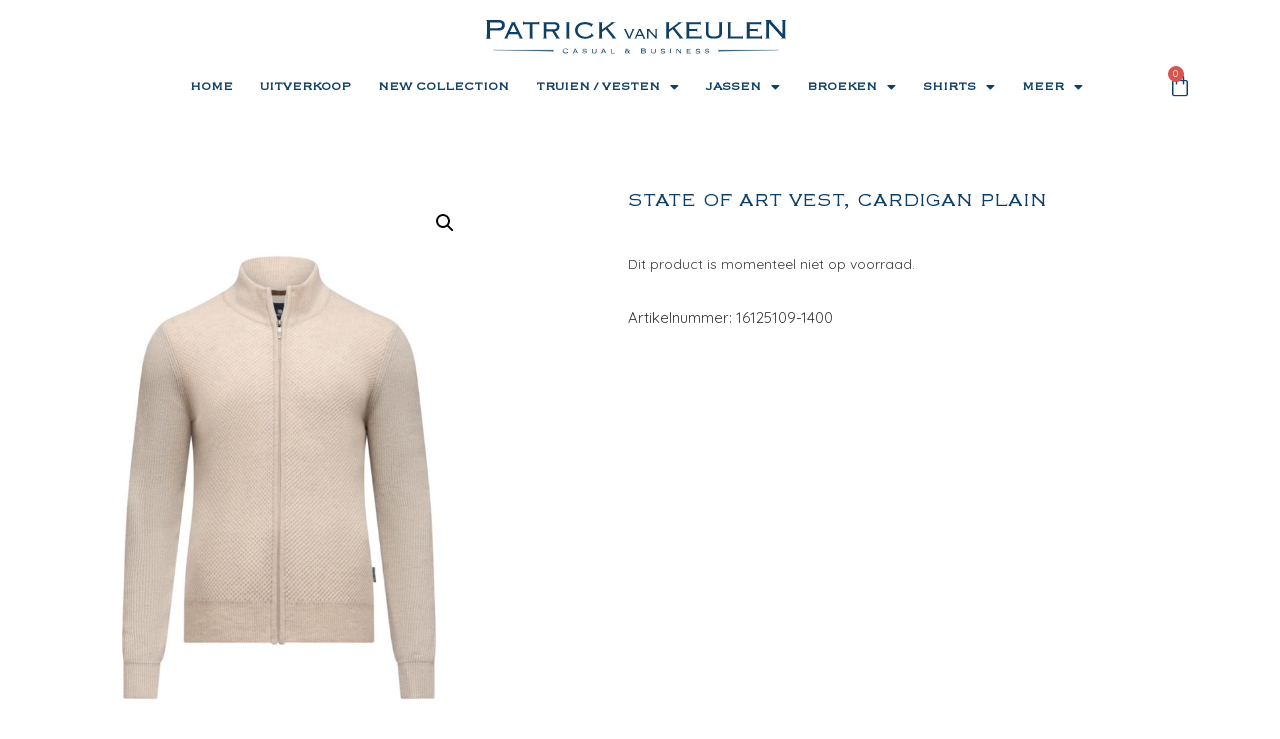

--- FILE ---
content_type: text/html; charset=UTF-8
request_url: https://www.vankeulen.nl/product/state-of-art-vest-cardigan-plain-2/
body_size: 22657
content:
<!doctype html>
<html lang="nl-NL">
<head>
	<meta charset="UTF-8">
	<meta name="viewport" content="width=device-width, initial-scale=1">
	<link rel="profile" href="https://gmpg.org/xfn/11">
	<title>STATE OF ART VEST, CARDIGAN PLAIN &#8211; Patrick van Keulen</title>
<meta name='robots' content='max-image-preview:large' />
<link rel='dns-prefetch' href='//www.googletagmanager.com' />
<link rel="alternate" type="application/rss+xml" title="Patrick van Keulen &raquo; feed" href="https://www.vankeulen.nl/feed/" />
<link rel="alternate" type="application/rss+xml" title="Patrick van Keulen &raquo; reacties feed" href="https://www.vankeulen.nl/comments/feed/" />
<link rel="alternate" title="oEmbed (JSON)" type="application/json+oembed" href="https://www.vankeulen.nl/wp-json/oembed/1.0/embed?url=https%3A%2F%2Fwww.vankeulen.nl%2Fproduct%2Fstate-of-art-vest-cardigan-plain-2%2F" />
<link rel="alternate" title="oEmbed (XML)" type="text/xml+oembed" href="https://www.vankeulen.nl/wp-json/oembed/1.0/embed?url=https%3A%2F%2Fwww.vankeulen.nl%2Fproduct%2Fstate-of-art-vest-cardigan-plain-2%2F&#038;format=xml" />
<style id='wp-img-auto-sizes-contain-inline-css'>
img:is([sizes=auto i],[sizes^="auto," i]){contain-intrinsic-size:3000px 1500px}
/*# sourceURL=wp-img-auto-sizes-contain-inline-css */
</style>
<style id='wp-emoji-styles-inline-css'>

	img.wp-smiley, img.emoji {
		display: inline !important;
		border: none !important;
		box-shadow: none !important;
		height: 1em !important;
		width: 1em !important;
		margin: 0 0.07em !important;
		vertical-align: -0.1em !important;
		background: none !important;
		padding: 0 !important;
	}
/*# sourceURL=wp-emoji-styles-inline-css */
</style>
<link rel='stylesheet' id='wp-block-library-css' href='https://www.vankeulen.nl/wp-includes/css/dist/block-library/style.min.css?ver=6.9' media='all' />
<link rel='stylesheet' id='wc-blocks-style-css' href='https://www.vankeulen.nl/wp-content/plugins/woocommerce/assets/client/blocks/wc-blocks.css?ver=wc-9.5.1' media='all' />
<style id='global-styles-inline-css'>
:root{--wp--preset--aspect-ratio--square: 1;--wp--preset--aspect-ratio--4-3: 4/3;--wp--preset--aspect-ratio--3-4: 3/4;--wp--preset--aspect-ratio--3-2: 3/2;--wp--preset--aspect-ratio--2-3: 2/3;--wp--preset--aspect-ratio--16-9: 16/9;--wp--preset--aspect-ratio--9-16: 9/16;--wp--preset--color--black: #000000;--wp--preset--color--cyan-bluish-gray: #abb8c3;--wp--preset--color--white: #ffffff;--wp--preset--color--pale-pink: #f78da7;--wp--preset--color--vivid-red: #cf2e2e;--wp--preset--color--luminous-vivid-orange: #ff6900;--wp--preset--color--luminous-vivid-amber: #fcb900;--wp--preset--color--light-green-cyan: #7bdcb5;--wp--preset--color--vivid-green-cyan: #00d084;--wp--preset--color--pale-cyan-blue: #8ed1fc;--wp--preset--color--vivid-cyan-blue: #0693e3;--wp--preset--color--vivid-purple: #9b51e0;--wp--preset--gradient--vivid-cyan-blue-to-vivid-purple: linear-gradient(135deg,rgb(6,147,227) 0%,rgb(155,81,224) 100%);--wp--preset--gradient--light-green-cyan-to-vivid-green-cyan: linear-gradient(135deg,rgb(122,220,180) 0%,rgb(0,208,130) 100%);--wp--preset--gradient--luminous-vivid-amber-to-luminous-vivid-orange: linear-gradient(135deg,rgb(252,185,0) 0%,rgb(255,105,0) 100%);--wp--preset--gradient--luminous-vivid-orange-to-vivid-red: linear-gradient(135deg,rgb(255,105,0) 0%,rgb(207,46,46) 100%);--wp--preset--gradient--very-light-gray-to-cyan-bluish-gray: linear-gradient(135deg,rgb(238,238,238) 0%,rgb(169,184,195) 100%);--wp--preset--gradient--cool-to-warm-spectrum: linear-gradient(135deg,rgb(74,234,220) 0%,rgb(151,120,209) 20%,rgb(207,42,186) 40%,rgb(238,44,130) 60%,rgb(251,105,98) 80%,rgb(254,248,76) 100%);--wp--preset--gradient--blush-light-purple: linear-gradient(135deg,rgb(255,206,236) 0%,rgb(152,150,240) 100%);--wp--preset--gradient--blush-bordeaux: linear-gradient(135deg,rgb(254,205,165) 0%,rgb(254,45,45) 50%,rgb(107,0,62) 100%);--wp--preset--gradient--luminous-dusk: linear-gradient(135deg,rgb(255,203,112) 0%,rgb(199,81,192) 50%,rgb(65,88,208) 100%);--wp--preset--gradient--pale-ocean: linear-gradient(135deg,rgb(255,245,203) 0%,rgb(182,227,212) 50%,rgb(51,167,181) 100%);--wp--preset--gradient--electric-grass: linear-gradient(135deg,rgb(202,248,128) 0%,rgb(113,206,126) 100%);--wp--preset--gradient--midnight: linear-gradient(135deg,rgb(2,3,129) 0%,rgb(40,116,252) 100%);--wp--preset--font-size--small: 13px;--wp--preset--font-size--medium: 20px;--wp--preset--font-size--large: 36px;--wp--preset--font-size--x-large: 42px;--wp--preset--font-family--inter: "Inter", sans-serif;--wp--preset--font-family--cardo: Cardo;--wp--preset--spacing--20: 0.44rem;--wp--preset--spacing--30: 0.67rem;--wp--preset--spacing--40: 1rem;--wp--preset--spacing--50: 1.5rem;--wp--preset--spacing--60: 2.25rem;--wp--preset--spacing--70: 3.38rem;--wp--preset--spacing--80: 5.06rem;--wp--preset--shadow--natural: 6px 6px 9px rgba(0, 0, 0, 0.2);--wp--preset--shadow--deep: 12px 12px 50px rgba(0, 0, 0, 0.4);--wp--preset--shadow--sharp: 6px 6px 0px rgba(0, 0, 0, 0.2);--wp--preset--shadow--outlined: 6px 6px 0px -3px rgb(255, 255, 255), 6px 6px rgb(0, 0, 0);--wp--preset--shadow--crisp: 6px 6px 0px rgb(0, 0, 0);}:where(.is-layout-flex){gap: 0.5em;}:where(.is-layout-grid){gap: 0.5em;}body .is-layout-flex{display: flex;}.is-layout-flex{flex-wrap: wrap;align-items: center;}.is-layout-flex > :is(*, div){margin: 0;}body .is-layout-grid{display: grid;}.is-layout-grid > :is(*, div){margin: 0;}:where(.wp-block-columns.is-layout-flex){gap: 2em;}:where(.wp-block-columns.is-layout-grid){gap: 2em;}:where(.wp-block-post-template.is-layout-flex){gap: 1.25em;}:where(.wp-block-post-template.is-layout-grid){gap: 1.25em;}.has-black-color{color: var(--wp--preset--color--black) !important;}.has-cyan-bluish-gray-color{color: var(--wp--preset--color--cyan-bluish-gray) !important;}.has-white-color{color: var(--wp--preset--color--white) !important;}.has-pale-pink-color{color: var(--wp--preset--color--pale-pink) !important;}.has-vivid-red-color{color: var(--wp--preset--color--vivid-red) !important;}.has-luminous-vivid-orange-color{color: var(--wp--preset--color--luminous-vivid-orange) !important;}.has-luminous-vivid-amber-color{color: var(--wp--preset--color--luminous-vivid-amber) !important;}.has-light-green-cyan-color{color: var(--wp--preset--color--light-green-cyan) !important;}.has-vivid-green-cyan-color{color: var(--wp--preset--color--vivid-green-cyan) !important;}.has-pale-cyan-blue-color{color: var(--wp--preset--color--pale-cyan-blue) !important;}.has-vivid-cyan-blue-color{color: var(--wp--preset--color--vivid-cyan-blue) !important;}.has-vivid-purple-color{color: var(--wp--preset--color--vivid-purple) !important;}.has-black-background-color{background-color: var(--wp--preset--color--black) !important;}.has-cyan-bluish-gray-background-color{background-color: var(--wp--preset--color--cyan-bluish-gray) !important;}.has-white-background-color{background-color: var(--wp--preset--color--white) !important;}.has-pale-pink-background-color{background-color: var(--wp--preset--color--pale-pink) !important;}.has-vivid-red-background-color{background-color: var(--wp--preset--color--vivid-red) !important;}.has-luminous-vivid-orange-background-color{background-color: var(--wp--preset--color--luminous-vivid-orange) !important;}.has-luminous-vivid-amber-background-color{background-color: var(--wp--preset--color--luminous-vivid-amber) !important;}.has-light-green-cyan-background-color{background-color: var(--wp--preset--color--light-green-cyan) !important;}.has-vivid-green-cyan-background-color{background-color: var(--wp--preset--color--vivid-green-cyan) !important;}.has-pale-cyan-blue-background-color{background-color: var(--wp--preset--color--pale-cyan-blue) !important;}.has-vivid-cyan-blue-background-color{background-color: var(--wp--preset--color--vivid-cyan-blue) !important;}.has-vivid-purple-background-color{background-color: var(--wp--preset--color--vivid-purple) !important;}.has-black-border-color{border-color: var(--wp--preset--color--black) !important;}.has-cyan-bluish-gray-border-color{border-color: var(--wp--preset--color--cyan-bluish-gray) !important;}.has-white-border-color{border-color: var(--wp--preset--color--white) !important;}.has-pale-pink-border-color{border-color: var(--wp--preset--color--pale-pink) !important;}.has-vivid-red-border-color{border-color: var(--wp--preset--color--vivid-red) !important;}.has-luminous-vivid-orange-border-color{border-color: var(--wp--preset--color--luminous-vivid-orange) !important;}.has-luminous-vivid-amber-border-color{border-color: var(--wp--preset--color--luminous-vivid-amber) !important;}.has-light-green-cyan-border-color{border-color: var(--wp--preset--color--light-green-cyan) !important;}.has-vivid-green-cyan-border-color{border-color: var(--wp--preset--color--vivid-green-cyan) !important;}.has-pale-cyan-blue-border-color{border-color: var(--wp--preset--color--pale-cyan-blue) !important;}.has-vivid-cyan-blue-border-color{border-color: var(--wp--preset--color--vivid-cyan-blue) !important;}.has-vivid-purple-border-color{border-color: var(--wp--preset--color--vivid-purple) !important;}.has-vivid-cyan-blue-to-vivid-purple-gradient-background{background: var(--wp--preset--gradient--vivid-cyan-blue-to-vivid-purple) !important;}.has-light-green-cyan-to-vivid-green-cyan-gradient-background{background: var(--wp--preset--gradient--light-green-cyan-to-vivid-green-cyan) !important;}.has-luminous-vivid-amber-to-luminous-vivid-orange-gradient-background{background: var(--wp--preset--gradient--luminous-vivid-amber-to-luminous-vivid-orange) !important;}.has-luminous-vivid-orange-to-vivid-red-gradient-background{background: var(--wp--preset--gradient--luminous-vivid-orange-to-vivid-red) !important;}.has-very-light-gray-to-cyan-bluish-gray-gradient-background{background: var(--wp--preset--gradient--very-light-gray-to-cyan-bluish-gray) !important;}.has-cool-to-warm-spectrum-gradient-background{background: var(--wp--preset--gradient--cool-to-warm-spectrum) !important;}.has-blush-light-purple-gradient-background{background: var(--wp--preset--gradient--blush-light-purple) !important;}.has-blush-bordeaux-gradient-background{background: var(--wp--preset--gradient--blush-bordeaux) !important;}.has-luminous-dusk-gradient-background{background: var(--wp--preset--gradient--luminous-dusk) !important;}.has-pale-ocean-gradient-background{background: var(--wp--preset--gradient--pale-ocean) !important;}.has-electric-grass-gradient-background{background: var(--wp--preset--gradient--electric-grass) !important;}.has-midnight-gradient-background{background: var(--wp--preset--gradient--midnight) !important;}.has-small-font-size{font-size: var(--wp--preset--font-size--small) !important;}.has-medium-font-size{font-size: var(--wp--preset--font-size--medium) !important;}.has-large-font-size{font-size: var(--wp--preset--font-size--large) !important;}.has-x-large-font-size{font-size: var(--wp--preset--font-size--x-large) !important;}
/*# sourceURL=global-styles-inline-css */
</style>

<style id='classic-theme-styles-inline-css'>
/*! This file is auto-generated */
.wp-block-button__link{color:#fff;background-color:#32373c;border-radius:9999px;box-shadow:none;text-decoration:none;padding:calc(.667em + 2px) calc(1.333em + 2px);font-size:1.125em}.wp-block-file__button{background:#32373c;color:#fff;text-decoration:none}
/*# sourceURL=/wp-includes/css/classic-themes.min.css */
</style>
<link rel='stylesheet' id='photoswipe-css' href='https://www.vankeulen.nl/wp-content/plugins/woocommerce/assets/css/photoswipe/photoswipe.min.css?ver=9.5.1' media='all' />
<link rel='stylesheet' id='photoswipe-default-skin-css' href='https://www.vankeulen.nl/wp-content/plugins/woocommerce/assets/css/photoswipe/default-skin/default-skin.min.css?ver=9.5.1' media='all' />
<link rel='stylesheet' id='woocommerce-layout-css' href='https://www.vankeulen.nl/wp-content/plugins/woocommerce/assets/css/woocommerce-layout.css?ver=9.5.1' media='all' />
<link rel='stylesheet' id='woocommerce-smallscreen-css' href='https://www.vankeulen.nl/wp-content/plugins/woocommerce/assets/css/woocommerce-smallscreen.css?ver=9.5.1' media='only screen and (max-width: 768px)' />
<link rel='stylesheet' id='woocommerce-general-css' href='https://www.vankeulen.nl/wp-content/plugins/woocommerce/assets/css/woocommerce.css?ver=9.5.1' media='all' />
<style id='woocommerce-inline-inline-css'>
.woocommerce form .form-row .required { visibility: visible; }
/*# sourceURL=woocommerce-inline-inline-css */
</style>
<link rel='stylesheet' id='woo-variation-swatches-css' href='https://www.vankeulen.nl/wp-content/plugins/woo-variation-swatches/assets/css/frontend.min.css?ver=1729619871' media='all' />
<style id='woo-variation-swatches-inline-css'>
:root {
--wvs-tick:url("data:image/svg+xml;utf8,%3Csvg filter='drop-shadow(0px 0px 2px rgb(0 0 0 / .8))' xmlns='http://www.w3.org/2000/svg'  viewBox='0 0 30 30'%3E%3Cpath fill='none' stroke='%23ffffff' stroke-linecap='round' stroke-linejoin='round' stroke-width='4' d='M4 16L11 23 27 7'/%3E%3C/svg%3E");

--wvs-cross:url("data:image/svg+xml;utf8,%3Csvg filter='drop-shadow(0px 0px 5px rgb(255 255 255 / .6))' xmlns='http://www.w3.org/2000/svg' width='72px' height='72px' viewBox='0 0 24 24'%3E%3Cpath fill='none' stroke='%23ff0000' stroke-linecap='round' stroke-width='0.6' d='M5 5L19 19M19 5L5 19'/%3E%3C/svg%3E");
--wvs-single-product-item-width:30px;
--wvs-single-product-item-height:30px;
--wvs-single-product-item-font-size:16px}
/*# sourceURL=woo-variation-swatches-inline-css */
</style>
<link rel='stylesheet' id='hello-elementor-theme-style-css' href='https://www.vankeulen.nl/wp-content/themes/hello-elementor/theme.min.css?ver=3.1.1' media='all' />
<link rel='stylesheet' id='hello-elementor-child-style-css' href='https://www.vankeulen.nl/wp-content/themes/hello-theme-child/style.css?ver=1.0.0' media='all' />
<link rel='stylesheet' id='hello-elementor-css' href='https://www.vankeulen.nl/wp-content/themes/hello-elementor/style.min.css?ver=3.1.1' media='all' />
<link rel='stylesheet' id='hello-elementor-header-footer-css' href='https://www.vankeulen.nl/wp-content/themes/hello-elementor/header-footer.min.css?ver=3.1.1' media='all' />
<link rel='stylesheet' id='elementor-icons-css' href='https://www.vankeulen.nl/wp-content/plugins/elementor/assets/lib/eicons/css/elementor-icons.min.css?ver=5.30.0' media='all' />
<link rel='stylesheet' id='elementor-frontend-css' href='https://www.vankeulen.nl/wp-content/plugins/elementor/assets/css/frontend.min.css?ver=3.23.4' media='all' />
<link rel='stylesheet' id='swiper-css' href='https://www.vankeulen.nl/wp-content/plugins/elementor/assets/lib/swiper/v8/css/swiper.min.css?ver=8.4.5' media='all' />
<link rel='stylesheet' id='elementor-post-5-css' href='https://www.vankeulen.nl/wp-content/uploads/elementor/css/post-5.css?ver=1709650755' media='all' />
<link rel='stylesheet' id='elementor-pro-css' href='https://www.vankeulen.nl/wp-content/plugins/elementor-pro/assets/css/frontend.min.css?ver=3.18.3' media='all' />
<link rel='stylesheet' id='elementor-post-39-css' href='https://www.vankeulen.nl/wp-content/uploads/elementor/css/post-39.css?ver=1709650755' media='all' />
<link rel='stylesheet' id='elementor-post-46-css' href='https://www.vankeulen.nl/wp-content/uploads/elementor/css/post-46.css?ver=1709650755' media='all' />
<link rel='stylesheet' id='elementor-post-7879-css' href='https://www.vankeulen.nl/wp-content/uploads/elementor/css/post-7879.css?ver=1714048838' media='all' />
<link rel='stylesheet' id='elementor-post-7918-css' href='https://www.vankeulen.nl/wp-content/uploads/elementor/css/post-7918.css?ver=1709650755' media='all' />
<link rel='stylesheet' id='ecs-styles-css' href='https://www.vankeulen.nl/wp-content/plugins/ele-custom-skin/assets/css/ecs-style.css?ver=3.1.9' media='all' />
<link rel='stylesheet' id='elementor-post-118-css' href='https://www.vankeulen.nl/wp-content/uploads/elementor/css/post-118.css?ver=1633443553' media='all' />
<link rel='stylesheet' id='elementor-post-27929-css' href='https://www.vankeulen.nl/wp-content/uploads/elementor/css/post-27929.css?ver=1633450076' media='all' />
<link rel='stylesheet' id='google-fonts-1-css' href='https://fonts.googleapis.com/css?family=Quicksand%3A100%2C100italic%2C200%2C200italic%2C300%2C300italic%2C400%2C400italic%2C500%2C500italic%2C600%2C600italic%2C700%2C700italic%2C800%2C800italic%2C900%2C900italic&#038;display=auto&#038;ver=6.9' media='all' />
<link rel='stylesheet' id='elementor-icons-shared-0-css' href='https://www.vankeulen.nl/wp-content/plugins/elementor/assets/lib/font-awesome/css/fontawesome.min.css?ver=5.15.3' media='all' />
<link rel='stylesheet' id='elementor-icons-fa-solid-css' href='https://www.vankeulen.nl/wp-content/plugins/elementor/assets/lib/font-awesome/css/solid.min.css?ver=5.15.3' media='all' />
<link rel="preconnect" href="https://fonts.gstatic.com/" crossorigin><script src="https://www.vankeulen.nl/wp-includes/js/jquery/jquery.min.js?ver=3.7.1" id="jquery-core-js"></script>
<script src="https://www.vankeulen.nl/wp-includes/js/jquery/jquery-migrate.min.js?ver=3.4.1" id="jquery-migrate-js"></script>
<script src="https://www.vankeulen.nl/wp-content/plugins/woocommerce/assets/js/jquery-blockui/jquery.blockUI.min.js?ver=2.7.0-wc.9.5.1" id="jquery-blockui-js" data-wp-strategy="defer"></script>
<script id="wc-add-to-cart-js-extra">
var wc_add_to_cart_params = {"ajax_url":"/wp-admin/admin-ajax.php","wc_ajax_url":"/?wc-ajax=%%endpoint%%","i18n_view_cart":"Bekijk winkelwagen","cart_url":"https://www.vankeulen.nl/winkelwagen/","is_cart":"","cart_redirect_after_add":"no"};
//# sourceURL=wc-add-to-cart-js-extra
</script>
<script src="https://www.vankeulen.nl/wp-content/plugins/woocommerce/assets/js/frontend/add-to-cart.min.js?ver=9.5.1" id="wc-add-to-cart-js" defer data-wp-strategy="defer"></script>
<script src="https://www.vankeulen.nl/wp-content/plugins/woocommerce/assets/js/zoom/jquery.zoom.min.js?ver=1.7.21-wc.9.5.1" id="zoom-js" defer data-wp-strategy="defer"></script>
<script src="https://www.vankeulen.nl/wp-content/plugins/woocommerce/assets/js/flexslider/jquery.flexslider.min.js?ver=2.7.2-wc.9.5.1" id="flexslider-js" defer data-wp-strategy="defer"></script>
<script src="https://www.vankeulen.nl/wp-content/plugins/woocommerce/assets/js/photoswipe/photoswipe.min.js?ver=4.1.1-wc.9.5.1" id="photoswipe-js" defer data-wp-strategy="defer"></script>
<script src="https://www.vankeulen.nl/wp-content/plugins/woocommerce/assets/js/photoswipe/photoswipe-ui-default.min.js?ver=4.1.1-wc.9.5.1" id="photoswipe-ui-default-js" defer data-wp-strategy="defer"></script>
<script id="wc-single-product-js-extra">
var wc_single_product_params = {"i18n_required_rating_text":"Selecteer een waardering","i18n_product_gallery_trigger_text":"Afbeeldinggalerij in volledig scherm bekijken","review_rating_required":"yes","flexslider":{"rtl":false,"animation":"slide","smoothHeight":true,"directionNav":false,"controlNav":"thumbnails","slideshow":false,"animationSpeed":500,"animationLoop":false,"allowOneSlide":false},"zoom_enabled":"1","zoom_options":[],"photoswipe_enabled":"1","photoswipe_options":{"shareEl":false,"closeOnScroll":false,"history":false,"hideAnimationDuration":0,"showAnimationDuration":0},"flexslider_enabled":"1"};
//# sourceURL=wc-single-product-js-extra
</script>
<script src="https://www.vankeulen.nl/wp-content/plugins/woocommerce/assets/js/frontend/single-product.min.js?ver=9.5.1" id="wc-single-product-js" defer data-wp-strategy="defer"></script>
<script src="https://www.vankeulen.nl/wp-content/plugins/woocommerce/assets/js/js-cookie/js.cookie.min.js?ver=2.1.4-wc.9.5.1" id="js-cookie-js" defer data-wp-strategy="defer"></script>
<script id="woocommerce-js-extra">
var woocommerce_params = {"ajax_url":"/wp-admin/admin-ajax.php","wc_ajax_url":"/?wc-ajax=%%endpoint%%"};
//# sourceURL=woocommerce-js-extra
</script>
<script src="https://www.vankeulen.nl/wp-content/plugins/woocommerce/assets/js/frontend/woocommerce.min.js?ver=9.5.1" id="woocommerce-js" defer data-wp-strategy="defer"></script>

<!-- Google tag (gtag.js) snippet toegevoegd door Site Kit -->

<!-- Google Analytics snippet toegevoegd door Site Kit -->
<script src="https://www.googletagmanager.com/gtag/js?id=G-735DRNECYH" id="google_gtagjs-js" async></script>
<script id="google_gtagjs-js-after">
window.dataLayer = window.dataLayer || [];function gtag(){dataLayer.push(arguments);}
gtag("set","linker",{"domains":["www.vankeulen.nl"]});
gtag("js", new Date());
gtag("set", "developer_id.dZTNiMT", true);
gtag("config", "G-735DRNECYH");
//# sourceURL=google_gtagjs-js-after
</script>

<!-- Einde Google tag (gtag.js) snippet toegevoegd door Site Kit -->
<script id="ecs_ajax_load-js-extra">
var ecs_ajax_params = {"ajaxurl":"https://www.vankeulen.nl/wp-admin/admin-ajax.php","posts":"{\"page\":0,\"product\":\"state-of-art-vest-cardigan-plain-2\",\"post_type\":\"product\",\"name\":\"state-of-art-vest-cardigan-plain-2\",\"error\":\"\",\"m\":\"\",\"p\":0,\"post_parent\":\"\",\"subpost\":\"\",\"subpost_id\":\"\",\"attachment\":\"\",\"attachment_id\":0,\"pagename\":\"\",\"page_id\":0,\"second\":\"\",\"minute\":\"\",\"hour\":\"\",\"day\":0,\"monthnum\":0,\"year\":0,\"w\":0,\"category_name\":\"\",\"tag\":\"\",\"cat\":\"\",\"tag_id\":\"\",\"author\":\"\",\"author_name\":\"\",\"feed\":\"\",\"tb\":\"\",\"paged\":0,\"meta_key\":\"\",\"meta_value\":\"\",\"preview\":\"\",\"s\":\"\",\"sentence\":\"\",\"title\":\"\",\"fields\":\"all\",\"menu_order\":\"\",\"embed\":\"\",\"category__in\":[],\"category__not_in\":[],\"category__and\":[],\"post__in\":[],\"post__not_in\":[],\"post_name__in\":[],\"tag__in\":[],\"tag__not_in\":[],\"tag__and\":[],\"tag_slug__in\":[],\"tag_slug__and\":[],\"post_parent__in\":[],\"post_parent__not_in\":[],\"author__in\":[],\"author__not_in\":[],\"search_columns\":[],\"facetwp\":false,\"ignore_sticky_posts\":false,\"suppress_filters\":false,\"cache_results\":true,\"update_post_term_cache\":true,\"update_menu_item_cache\":false,\"lazy_load_term_meta\":true,\"update_post_meta_cache\":true,\"posts_per_page\":12,\"nopaging\":false,\"comments_per_page\":\"50\",\"no_found_rows\":false,\"order\":\"DESC\"}"};
//# sourceURL=ecs_ajax_load-js-extra
</script>
<script src="https://www.vankeulen.nl/wp-content/plugins/ele-custom-skin/assets/js/ecs_ajax_pagination.js?ver=3.1.9" id="ecs_ajax_load-js"></script>
<script src="https://www.vankeulen.nl/wp-content/plugins/ele-custom-skin/assets/js/ecs.js?ver=3.1.9" id="ecs-script-js"></script>
<link rel="https://api.w.org/" href="https://www.vankeulen.nl/wp-json/" /><link rel="alternate" title="JSON" type="application/json" href="https://www.vankeulen.nl/wp-json/wp/v2/product/196569" /><link rel="EditURI" type="application/rsd+xml" title="RSD" href="https://www.vankeulen.nl/xmlrpc.php?rsd" />
<meta name="generator" content="WordPress 6.9" />
<meta name="generator" content="WooCommerce 9.5.1" />
<link rel="canonical" href="https://www.vankeulen.nl/product/state-of-art-vest-cardigan-plain-2/" />
<link rel='shortlink' href='https://www.vankeulen.nl/?p=196569' />
<meta name="generator" content="Site Kit by Google 1.142.0" /><meta name="description" content="Artikelnummer: 16125109-1400">
	<noscript><style>.woocommerce-product-gallery{ opacity: 1 !important; }</style></noscript>
	<meta name="generator" content="Elementor 3.23.4; features: additional_custom_breakpoints, e_lazyload; settings: css_print_method-external, google_font-enabled, font_display-auto">
<script src="https://app.termly.io/resource-blocker/ed5d76a6-9661-4728-b966-11a2dbceada7?autoBlock=on"></script>
			<style>
				.e-con.e-parent:nth-of-type(n+4):not(.e-lazyloaded):not(.e-no-lazyload),
				.e-con.e-parent:nth-of-type(n+4):not(.e-lazyloaded):not(.e-no-lazyload) * {
					background-image: none !important;
				}
				@media screen and (max-height: 1024px) {
					.e-con.e-parent:nth-of-type(n+3):not(.e-lazyloaded):not(.e-no-lazyload),
					.e-con.e-parent:nth-of-type(n+3):not(.e-lazyloaded):not(.e-no-lazyload) * {
						background-image: none !important;
					}
				}
				@media screen and (max-height: 640px) {
					.e-con.e-parent:nth-of-type(n+2):not(.e-lazyloaded):not(.e-no-lazyload),
					.e-con.e-parent:nth-of-type(n+2):not(.e-lazyloaded):not(.e-no-lazyload) * {
						background-image: none !important;
					}
				}
			</style>
			<style class='wp-fonts-local'>
@font-face{font-family:Inter;font-style:normal;font-weight:300 900;font-display:fallback;src:url('https://www.vankeulen.nl/wp-content/plugins/woocommerce/assets/fonts/Inter-VariableFont_slnt,wght.woff2') format('woff2');font-stretch:normal;}
@font-face{font-family:Cardo;font-style:normal;font-weight:400;font-display:fallback;src:url('https://www.vankeulen.nl/wp-content/plugins/woocommerce/assets/fonts/cardo_normal_400.woff2') format('woff2');}
</style>
<link rel="icon" href="https://www.vankeulen.nl/wp-content/uploads/2021/04/Untitled-1-1-100x100.png" sizes="32x32" />
<link rel="icon" href="https://www.vankeulen.nl/wp-content/uploads/2021/04/Untitled-1-1-300x300.png" sizes="192x192" />
<link rel="apple-touch-icon" href="https://www.vankeulen.nl/wp-content/uploads/2021/04/Untitled-1-1-300x300.png" />
<meta name="msapplication-TileImage" content="https://www.vankeulen.nl/wp-content/uploads/2021/04/Untitled-1-1-300x300.png" />
<link rel='stylesheet' id='e-animations-css' href='https://www.vankeulen.nl/wp-content/plugins/elementor/assets/lib/animations/animations.min.css?ver=3.23.4' media='all' />
</head>
<body class="wp-singular product-template-default single single-product postid-196569 wp-theme-hello-elementor wp-child-theme-hello-theme-child theme-hello-elementor woocommerce woocommerce-page woocommerce-no-js woo-variation-swatches wvs-behavior-blur wvs-theme-hello-theme-child wvs-show-label wvs-tooltip elementor-default elementor-template-full-width elementor-kit-5 elementor-page-7879">


<a class="skip-link screen-reader-text" href="#content">Ga naar de inhoud</a>

		<div data-elementor-type="header" data-elementor-id="39" class="elementor elementor-39 elementor-location-header" data-elementor-post-type="elementor_library">
					<div class="elementor-section-wrap">
								<header class="elementor-section elementor-top-section elementor-element elementor-element-b12e076 elementor-section-height-min-height elementor-section-content-middle elementor-hidden-desktop elementor-hidden-tablet elementor-hidden-phone elementor-section-boxed elementor-section-height-default elementor-section-items-middle" data-id="b12e076" data-element_type="section" data-settings="{&quot;background_background&quot;:&quot;classic&quot;,&quot;sticky&quot;:&quot;top&quot;,&quot;sticky_effects_offset&quot;:10,&quot;sticky_on&quot;:[&quot;desktop&quot;,&quot;tablet&quot;,&quot;mobile&quot;],&quot;sticky_offset&quot;:0}">
							<div class="elementor-background-overlay"></div>
							<div class="elementor-container elementor-column-gap-default">
					<div class="elementor-column elementor-col-50 elementor-top-column elementor-element elementor-element-96abcaa" data-id="96abcaa" data-element_type="column">
			<div class="elementor-widget-wrap elementor-element-populated">
						<div class="elementor-element elementor-element-cbc5dfa logo elementor-widget elementor-widget-image" data-id="cbc5dfa" data-element_type="widget" data-widget_type="image.default">
				<div class="elementor-widget-container">
														<a href="https://www.vankeulen.nl">
							<img src="https://www.vankeulen.nl/wp-content/uploads/2021/04/patrick-van-keulen-logo-blauw.svg" class="attachment-full size-full wp-image-7837" alt="patrick-van-keulen" />								</a>
													</div>
				</div>
					</div>
		</div>
				<nav class="elementor-column elementor-col-50 elementor-top-column elementor-element elementor-element-8db7a55" data-id="8db7a55" data-element_type="column">
			<div class="elementor-widget-wrap elementor-element-populated">
						<div class="elementor-element elementor-element-67b3ce5 elementor-nav-menu__align-right elementor-hidden-tablet elementor-hidden-phone elementor-widget__width-auto elementor-nav-menu--dropdown-tablet elementor-nav-menu__text-align-aside elementor-nav-menu--toggle elementor-nav-menu--burger elementor-widget elementor-widget-nav-menu" data-id="67b3ce5" data-element_type="widget" data-settings="{&quot;layout&quot;:&quot;horizontal&quot;,&quot;submenu_icon&quot;:{&quot;value&quot;:&quot;&lt;i class=\&quot;fas fa-caret-down\&quot;&gt;&lt;\/i&gt;&quot;,&quot;library&quot;:&quot;fa-solid&quot;},&quot;toggle&quot;:&quot;burger&quot;}" data-widget_type="nav-menu.default">
				<div class="elementor-widget-container">
						<nav class="elementor-nav-menu--main elementor-nav-menu__container elementor-nav-menu--layout-horizontal e--pointer-none">
				<ul id="menu-1-67b3ce5" class="elementor-nav-menu"><li class="menu-item menu-item-type-post_type menu-item-object-page menu-item-home menu-item-138952"><a href="https://www.vankeulen.nl/" class="elementor-item">Home</a></li>
<li class="menu-item menu-item-type-taxonomy menu-item-object-product_cat current-product-ancestor current-menu-parent current-product-parent menu-item-147979"><a href="https://www.vankeulen.nl/product-categorie/uitverkoop/" class="elementor-item">UITVERKOOP</a></li>
<li class="menu-item menu-item-type-taxonomy menu-item-object-product_cat menu-item-170395"><a href="https://www.vankeulen.nl/product-categorie/new-collection/" class="elementor-item">NEW COLLECTION</a></li>
<li class="menu-item menu-item-type-taxonomy menu-item-object-product_cat current-product-ancestor current-menu-parent current-product-parent menu-item-has-children menu-item-28595"><a href="https://www.vankeulen.nl/product-categorie/truien-vesten/" class="elementor-item">TRUIEN / VESTEN</a>
<ul class="sub-menu elementor-nav-menu--dropdown">
	<li class="menu-item menu-item-type-taxonomy menu-item-object-product_cat menu-item-170262"><a href="https://www.vankeulen.nl/product-categorie/truien-vesten/sweaters/" class="elementor-sub-item">SWEATERS</a></li>
	<li class="menu-item menu-item-type-taxonomy menu-item-object-product_cat menu-item-170260"><a href="https://www.vankeulen.nl/product-categorie/truien-vesten/round-neck/" class="elementor-sub-item">ROUND NECK</a></li>
	<li class="menu-item menu-item-type-taxonomy menu-item-object-product_cat menu-item-170258"><a href="https://www.vankeulen.nl/product-categorie/truien-vesten/v-neck/" class="elementor-sub-item">V-NECK</a></li>
	<li class="menu-item menu-item-type-taxonomy menu-item-object-product_cat menu-item-170259"><a href="https://www.vankeulen.nl/product-categorie/truien-vesten/schipper/" class="elementor-sub-item">SCHIPPER</a></li>
	<li class="menu-item menu-item-type-taxonomy menu-item-object-product_cat menu-item-170261"><a href="https://www.vankeulen.nl/product-categorie/truien-vesten/mock-neck-coll/" class="elementor-sub-item">MOCK NECK / COLL</a></li>
	<li class="menu-item menu-item-type-taxonomy menu-item-object-product_cat menu-item-170263"><a href="https://www.vankeulen.nl/product-categorie/truien-vesten/polo/" class="elementor-sub-item">POLO</a></li>
</ul>
</li>
<li class="menu-item menu-item-type-taxonomy menu-item-object-product_cat menu-item-has-children menu-item-28586"><a href="https://www.vankeulen.nl/product-categorie/jacks-jassen/" class="elementor-item">JASSEN</a>
<ul class="sub-menu elementor-nav-menu--dropdown">
	<li class="menu-item menu-item-type-taxonomy menu-item-object-product_cat menu-item-170255"><a href="https://www.vankeulen.nl/product-categorie/jacks-jassen/parka/" class="elementor-sub-item">PARKA</a></li>
	<li class="menu-item menu-item-type-taxonomy menu-item-object-product_cat menu-item-170256"><a href="https://www.vankeulen.nl/product-categorie/jacks-jassen/inbetween-jacks-jassen/" class="elementor-sub-item">INBETWEEN</a></li>
	<li class="menu-item menu-item-type-taxonomy menu-item-object-product_cat menu-item-174022"><a href="https://www.vankeulen.nl/product-categorie/jacks-jassen/kort/" class="elementor-sub-item">KORT</a></li>
	<li class="menu-item menu-item-type-taxonomy menu-item-object-product_cat menu-item-174021"><a href="https://www.vankeulen.nl/product-categorie/jacks-jassen/half-lang/" class="elementor-sub-item">HALF LANG</a></li>
	<li class="menu-item menu-item-type-taxonomy menu-item-object-product_cat menu-item-174023"><a href="https://www.vankeulen.nl/product-categorie/jacks-jassen/wollen-coat/" class="elementor-sub-item">WOLLEN COAT</a></li>
	<li class="menu-item menu-item-type-taxonomy menu-item-object-product_cat menu-item-174024"><a href="https://www.vankeulen.nl/product-categorie/jacks-jassen/gewatteerd/" class="elementor-sub-item">GEWATTEERD</a></li>
	<li class="menu-item menu-item-type-taxonomy menu-item-object-product_cat menu-item-170381"><a href="https://www.vankeulen.nl/product-categorie/jacks-jassen/bodywarmer/" class="elementor-sub-item">BODYWARMER</a></li>
</ul>
</li>
<li class="menu-item menu-item-type-taxonomy menu-item-object-product_cat menu-item-has-children menu-item-28585"><a href="https://www.vankeulen.nl/product-categorie/broeken/" class="elementor-item">BROEKEN</a>
<ul class="sub-menu elementor-nav-menu--dropdown">
	<li class="menu-item menu-item-type-taxonomy menu-item-object-product_cat menu-item-28587"><a href="https://www.vankeulen.nl/product-categorie/broeken/jeans/" class="elementor-sub-item">JEANS</a></li>
	<li class="menu-item menu-item-type-taxonomy menu-item-object-product_cat menu-item-170382"><a href="https://www.vankeulen.nl/product-categorie/broeken/chino/" class="elementor-sub-item">CHINO</a></li>
	<li class="menu-item menu-item-type-taxonomy menu-item-object-product_cat menu-item-174033"><a href="https://www.vankeulen.nl/product-categorie/broeken/5-pocket/" class="elementor-sub-item">5-POCKET</a></li>
	<li class="menu-item menu-item-type-taxonomy menu-item-object-product_cat menu-item-174034"><a href="https://www.vankeulen.nl/product-categorie/broeken/cargo/" class="elementor-sub-item">CARGO</a></li>
	<li class="menu-item menu-item-type-taxonomy menu-item-object-product_cat menu-item-170264"><a href="https://www.vankeulen.nl/product-categorie/broeken/casual-pantalon/" class="elementor-sub-item">CASUAL JOGGER</a></li>
	<li class="menu-item menu-item-type-taxonomy menu-item-object-product_cat menu-item-170383"><a href="https://www.vankeulen.nl/product-categorie/party-collection/pantalon-party-collection/" class="elementor-sub-item">PANTALON</a></li>
	<li class="menu-item menu-item-type-taxonomy menu-item-object-product_cat menu-item-170384"><a href="https://www.vankeulen.nl/product-categorie/broeken/kortebroeken/" class="elementor-sub-item">KORTE BROEKEN</a></li>
	<li class="menu-item menu-item-type-taxonomy menu-item-object-product_cat menu-item-153405"><a href="https://www.vankeulen.nl/product-categorie/broeken/swimshorts/" class="elementor-sub-item">SWIMSHORTS</a></li>
</ul>
</li>
<li class="menu-item menu-item-type-taxonomy menu-item-object-product_cat menu-item-has-children menu-item-28589"><a href="https://www.vankeulen.nl/product-categorie/shirts/" class="elementor-item">SHIRTS</a>
<ul class="sub-menu elementor-nav-menu--dropdown">
	<li class="menu-item menu-item-type-taxonomy menu-item-object-product_cat menu-item-170385"><a href="https://www.vankeulen.nl/product-categorie/shirts/dressed/" class="elementor-sub-item">DRESSED</a></li>
	<li class="menu-item menu-item-type-taxonomy menu-item-object-product_cat menu-item-170386"><a href="https://www.vankeulen.nl/product-categorie/shirts/casual-shirt/" class="elementor-sub-item">CASUAL SHIRT</a></li>
	<li class="menu-item menu-item-type-taxonomy menu-item-object-product_cat menu-item-170265"><a href="https://www.vankeulen.nl/product-categorie/shirts/overshirt/" class="elementor-sub-item">OVERSHIRT</a></li>
	<li class="menu-item menu-item-type-taxonomy menu-item-object-product_cat menu-item-170376"><a href="https://www.vankeulen.nl/product-categorie/shirts/korte-mouw/" class="elementor-sub-item">KORTE MOUW</a></li>
</ul>
</li>
<li class="menu-item menu-item-type-custom menu-item-object-custom menu-item-has-children menu-item-33424"><a class="elementor-item">Meer</a>
<ul class="sub-menu elementor-nav-menu--dropdown">
	<li class="menu-item menu-item-type-taxonomy menu-item-object-product_cat menu-item-has-children menu-item-151472"><a href="https://www.vankeulen.nl/product-categorie/party-collection/" class="elementor-sub-item">PARTY COLLECTION</a>
	<ul class="sub-menu elementor-nav-menu--dropdown">
		<li class="menu-item menu-item-type-taxonomy menu-item-object-product_cat menu-item-170377"><a href="https://www.vankeulen.nl/product-categorie/party-collection/casual-pantalon-party-collection/" class="elementor-sub-item">CASUAL PANTALON</a></li>
		<li class="menu-item menu-item-type-taxonomy menu-item-object-product_cat menu-item-170378"><a href="https://www.vankeulen.nl/product-categorie/broeken/pantalon/" class="elementor-sub-item">PANTALON</a></li>
		<li class="menu-item menu-item-type-taxonomy menu-item-object-product_cat menu-item-170380"><a href="https://www.vankeulen.nl/product-categorie/party-collection/gilets/" class="elementor-sub-item">GILETS</a></li>
		<li class="menu-item menu-item-type-taxonomy menu-item-object-product_cat menu-item-170266"><a href="https://www.vankeulen.nl/product-categorie/kolberts/" class="elementor-sub-item">KOLBERTS</a></li>
		<li class="menu-item menu-item-type-taxonomy menu-item-object-product_cat menu-item-170379"><a href="https://www.vankeulen.nl/product-categorie/party-collection/casual-kolbert/" class="elementor-sub-item">CASUAL KOLBERT</a></li>
	</ul>
</li>
	<li class="menu-item menu-item-type-taxonomy menu-item-object-product_cat menu-item-28594"><a href="https://www.vankeulen.nl/product-categorie/t-shirts/" class="elementor-sub-item">T-SHIRTS</a></li>
	<li class="menu-item menu-item-type-taxonomy menu-item-object-product_cat menu-item-has-children menu-item-28590"><a href="https://www.vankeulen.nl/product-categorie/poloshirts/" class="elementor-sub-item">POLO SHIRTS</a>
	<ul class="sub-menu elementor-nav-menu--dropdown">
		<li class="menu-item menu-item-type-taxonomy menu-item-object-product_cat menu-item-170387"><a href="https://www.vankeulen.nl/product-categorie/poloshirts/korte-mouw-poloshirts/" class="elementor-sub-item">KORTE MOUW</a></li>
		<li class="menu-item menu-item-type-taxonomy menu-item-object-product_cat menu-item-170375"><a href="https://www.vankeulen.nl/product-categorie/poloshirts/lange-mouw/" class="elementor-sub-item">LANGE MOUW</a></li>
	</ul>
</li>
	<li class="menu-item menu-item-type-taxonomy menu-item-object-product_cat menu-item-28591"><a href="https://www.vankeulen.nl/product-categorie/schoenen/" class="elementor-sub-item">SCHOENEN</a></li>
	<li class="menu-item menu-item-type-taxonomy menu-item-object-product_cat menu-item-has-children menu-item-28584"><a href="https://www.vankeulen.nl/product-categorie/accessoires/" class="elementor-sub-item">ACCESSOIRES</a>
	<ul class="sub-menu elementor-nav-menu--dropdown">
		<li class="menu-item menu-item-type-taxonomy menu-item-object-product_cat menu-item-28588"><a href="https://www.vankeulen.nl/product-categorie/accessoires/boxershorts/" class="elementor-sub-item">BOXERSHORTS</a></li>
		<li class="menu-item menu-item-type-taxonomy menu-item-object-product_cat menu-item-170392"><a href="https://www.vankeulen.nl/product-categorie/accessoires/riemen-accessoires/" class="elementor-sub-item">RIEMEN</a></li>
		<li class="menu-item menu-item-type-taxonomy menu-item-object-product_cat menu-item-170388"><a href="https://www.vankeulen.nl/product-categorie/accessoires/shawls/" class="elementor-sub-item">SHAWLS</a></li>
		<li class="menu-item menu-item-type-taxonomy menu-item-object-product_cat menu-item-188020"><a href="https://www.vankeulen.nl/product-categorie/accessoires/handschoenen/" class="elementor-sub-item">HANDSCHOENEN</a></li>
		<li class="menu-item menu-item-type-taxonomy menu-item-object-product_cat menu-item-170391"><a href="https://www.vankeulen.nl/product-categorie/accessoires/wallets/" class="elementor-sub-item">WALLETS</a></li>
		<li class="menu-item menu-item-type-taxonomy menu-item-object-product_cat menu-item-170390"><a href="https://www.vankeulen.nl/product-categorie/accessoires/beanie-caps/" class="elementor-sub-item">BEANIE / CAPS</a></li>
		<li class="menu-item menu-item-type-taxonomy menu-item-object-product_cat menu-item-170389"><a href="https://www.vankeulen.nl/product-categorie/accessoires/sokken/" class="elementor-sub-item">SOKKEN</a></li>
	</ul>
</li>
	<li class="menu-item menu-item-type-custom menu-item-object-custom menu-item-144204"><a href="https://www.vankeulen.nl/product/cadeaubon/" class="elementor-sub-item">CADEAUBON</a></li>
	<li class="menu-item menu-item-type-post_type menu-item-object-page menu-item-7889"><a href="https://www.vankeulen.nl/kledingmerken/" class="elementor-sub-item">MERKEN</a></li>
	<li class="menu-item menu-item-type-post_type menu-item-object-page menu-item-138988"><a href="https://www.vankeulen.nl/nieuws/" class="elementor-sub-item">NIEUWS</a></li>
	<li class="menu-item menu-item-type-post_type menu-item-object-page menu-item-138995"><a href="https://www.vankeulen.nl/contact/" class="elementor-sub-item">CONTACT</a></li>
</ul>
</li>
</ul>			</nav>
					<div class="elementor-menu-toggle" role="button" tabindex="0" aria-label="Menu toggle" aria-expanded="false">
			<i aria-hidden="true" role="presentation" class="elementor-menu-toggle__icon--open eicon-menu-bar"></i><i aria-hidden="true" role="presentation" class="elementor-menu-toggle__icon--close eicon-close"></i>			<span class="elementor-screen-only">Menu</span>
		</div>
					<nav class="elementor-nav-menu--dropdown elementor-nav-menu__container" aria-hidden="true">
				<ul id="menu-2-67b3ce5" class="elementor-nav-menu"><li class="menu-item menu-item-type-post_type menu-item-object-page menu-item-home menu-item-138952"><a href="https://www.vankeulen.nl/" class="elementor-item" tabindex="-1">Home</a></li>
<li class="menu-item menu-item-type-taxonomy menu-item-object-product_cat current-product-ancestor current-menu-parent current-product-parent menu-item-147979"><a href="https://www.vankeulen.nl/product-categorie/uitverkoop/" class="elementor-item" tabindex="-1">UITVERKOOP</a></li>
<li class="menu-item menu-item-type-taxonomy menu-item-object-product_cat menu-item-170395"><a href="https://www.vankeulen.nl/product-categorie/new-collection/" class="elementor-item" tabindex="-1">NEW COLLECTION</a></li>
<li class="menu-item menu-item-type-taxonomy menu-item-object-product_cat current-product-ancestor current-menu-parent current-product-parent menu-item-has-children menu-item-28595"><a href="https://www.vankeulen.nl/product-categorie/truien-vesten/" class="elementor-item" tabindex="-1">TRUIEN / VESTEN</a>
<ul class="sub-menu elementor-nav-menu--dropdown">
	<li class="menu-item menu-item-type-taxonomy menu-item-object-product_cat menu-item-170262"><a href="https://www.vankeulen.nl/product-categorie/truien-vesten/sweaters/" class="elementor-sub-item" tabindex="-1">SWEATERS</a></li>
	<li class="menu-item menu-item-type-taxonomy menu-item-object-product_cat menu-item-170260"><a href="https://www.vankeulen.nl/product-categorie/truien-vesten/round-neck/" class="elementor-sub-item" tabindex="-1">ROUND NECK</a></li>
	<li class="menu-item menu-item-type-taxonomy menu-item-object-product_cat menu-item-170258"><a href="https://www.vankeulen.nl/product-categorie/truien-vesten/v-neck/" class="elementor-sub-item" tabindex="-1">V-NECK</a></li>
	<li class="menu-item menu-item-type-taxonomy menu-item-object-product_cat menu-item-170259"><a href="https://www.vankeulen.nl/product-categorie/truien-vesten/schipper/" class="elementor-sub-item" tabindex="-1">SCHIPPER</a></li>
	<li class="menu-item menu-item-type-taxonomy menu-item-object-product_cat menu-item-170261"><a href="https://www.vankeulen.nl/product-categorie/truien-vesten/mock-neck-coll/" class="elementor-sub-item" tabindex="-1">MOCK NECK / COLL</a></li>
	<li class="menu-item menu-item-type-taxonomy menu-item-object-product_cat menu-item-170263"><a href="https://www.vankeulen.nl/product-categorie/truien-vesten/polo/" class="elementor-sub-item" tabindex="-1">POLO</a></li>
</ul>
</li>
<li class="menu-item menu-item-type-taxonomy menu-item-object-product_cat menu-item-has-children menu-item-28586"><a href="https://www.vankeulen.nl/product-categorie/jacks-jassen/" class="elementor-item" tabindex="-1">JASSEN</a>
<ul class="sub-menu elementor-nav-menu--dropdown">
	<li class="menu-item menu-item-type-taxonomy menu-item-object-product_cat menu-item-170255"><a href="https://www.vankeulen.nl/product-categorie/jacks-jassen/parka/" class="elementor-sub-item" tabindex="-1">PARKA</a></li>
	<li class="menu-item menu-item-type-taxonomy menu-item-object-product_cat menu-item-170256"><a href="https://www.vankeulen.nl/product-categorie/jacks-jassen/inbetween-jacks-jassen/" class="elementor-sub-item" tabindex="-1">INBETWEEN</a></li>
	<li class="menu-item menu-item-type-taxonomy menu-item-object-product_cat menu-item-174022"><a href="https://www.vankeulen.nl/product-categorie/jacks-jassen/kort/" class="elementor-sub-item" tabindex="-1">KORT</a></li>
	<li class="menu-item menu-item-type-taxonomy menu-item-object-product_cat menu-item-174021"><a href="https://www.vankeulen.nl/product-categorie/jacks-jassen/half-lang/" class="elementor-sub-item" tabindex="-1">HALF LANG</a></li>
	<li class="menu-item menu-item-type-taxonomy menu-item-object-product_cat menu-item-174023"><a href="https://www.vankeulen.nl/product-categorie/jacks-jassen/wollen-coat/" class="elementor-sub-item" tabindex="-1">WOLLEN COAT</a></li>
	<li class="menu-item menu-item-type-taxonomy menu-item-object-product_cat menu-item-174024"><a href="https://www.vankeulen.nl/product-categorie/jacks-jassen/gewatteerd/" class="elementor-sub-item" tabindex="-1">GEWATTEERD</a></li>
	<li class="menu-item menu-item-type-taxonomy menu-item-object-product_cat menu-item-170381"><a href="https://www.vankeulen.nl/product-categorie/jacks-jassen/bodywarmer/" class="elementor-sub-item" tabindex="-1">BODYWARMER</a></li>
</ul>
</li>
<li class="menu-item menu-item-type-taxonomy menu-item-object-product_cat menu-item-has-children menu-item-28585"><a href="https://www.vankeulen.nl/product-categorie/broeken/" class="elementor-item" tabindex="-1">BROEKEN</a>
<ul class="sub-menu elementor-nav-menu--dropdown">
	<li class="menu-item menu-item-type-taxonomy menu-item-object-product_cat menu-item-28587"><a href="https://www.vankeulen.nl/product-categorie/broeken/jeans/" class="elementor-sub-item" tabindex="-1">JEANS</a></li>
	<li class="menu-item menu-item-type-taxonomy menu-item-object-product_cat menu-item-170382"><a href="https://www.vankeulen.nl/product-categorie/broeken/chino/" class="elementor-sub-item" tabindex="-1">CHINO</a></li>
	<li class="menu-item menu-item-type-taxonomy menu-item-object-product_cat menu-item-174033"><a href="https://www.vankeulen.nl/product-categorie/broeken/5-pocket/" class="elementor-sub-item" tabindex="-1">5-POCKET</a></li>
	<li class="menu-item menu-item-type-taxonomy menu-item-object-product_cat menu-item-174034"><a href="https://www.vankeulen.nl/product-categorie/broeken/cargo/" class="elementor-sub-item" tabindex="-1">CARGO</a></li>
	<li class="menu-item menu-item-type-taxonomy menu-item-object-product_cat menu-item-170264"><a href="https://www.vankeulen.nl/product-categorie/broeken/casual-pantalon/" class="elementor-sub-item" tabindex="-1">CASUAL JOGGER</a></li>
	<li class="menu-item menu-item-type-taxonomy menu-item-object-product_cat menu-item-170383"><a href="https://www.vankeulen.nl/product-categorie/party-collection/pantalon-party-collection/" class="elementor-sub-item" tabindex="-1">PANTALON</a></li>
	<li class="menu-item menu-item-type-taxonomy menu-item-object-product_cat menu-item-170384"><a href="https://www.vankeulen.nl/product-categorie/broeken/kortebroeken/" class="elementor-sub-item" tabindex="-1">KORTE BROEKEN</a></li>
	<li class="menu-item menu-item-type-taxonomy menu-item-object-product_cat menu-item-153405"><a href="https://www.vankeulen.nl/product-categorie/broeken/swimshorts/" class="elementor-sub-item" tabindex="-1">SWIMSHORTS</a></li>
</ul>
</li>
<li class="menu-item menu-item-type-taxonomy menu-item-object-product_cat menu-item-has-children menu-item-28589"><a href="https://www.vankeulen.nl/product-categorie/shirts/" class="elementor-item" tabindex="-1">SHIRTS</a>
<ul class="sub-menu elementor-nav-menu--dropdown">
	<li class="menu-item menu-item-type-taxonomy menu-item-object-product_cat menu-item-170385"><a href="https://www.vankeulen.nl/product-categorie/shirts/dressed/" class="elementor-sub-item" tabindex="-1">DRESSED</a></li>
	<li class="menu-item menu-item-type-taxonomy menu-item-object-product_cat menu-item-170386"><a href="https://www.vankeulen.nl/product-categorie/shirts/casual-shirt/" class="elementor-sub-item" tabindex="-1">CASUAL SHIRT</a></li>
	<li class="menu-item menu-item-type-taxonomy menu-item-object-product_cat menu-item-170265"><a href="https://www.vankeulen.nl/product-categorie/shirts/overshirt/" class="elementor-sub-item" tabindex="-1">OVERSHIRT</a></li>
	<li class="menu-item menu-item-type-taxonomy menu-item-object-product_cat menu-item-170376"><a href="https://www.vankeulen.nl/product-categorie/shirts/korte-mouw/" class="elementor-sub-item" tabindex="-1">KORTE MOUW</a></li>
</ul>
</li>
<li class="menu-item menu-item-type-custom menu-item-object-custom menu-item-has-children menu-item-33424"><a class="elementor-item" tabindex="-1">Meer</a>
<ul class="sub-menu elementor-nav-menu--dropdown">
	<li class="menu-item menu-item-type-taxonomy menu-item-object-product_cat menu-item-has-children menu-item-151472"><a href="https://www.vankeulen.nl/product-categorie/party-collection/" class="elementor-sub-item" tabindex="-1">PARTY COLLECTION</a>
	<ul class="sub-menu elementor-nav-menu--dropdown">
		<li class="menu-item menu-item-type-taxonomy menu-item-object-product_cat menu-item-170377"><a href="https://www.vankeulen.nl/product-categorie/party-collection/casual-pantalon-party-collection/" class="elementor-sub-item" tabindex="-1">CASUAL PANTALON</a></li>
		<li class="menu-item menu-item-type-taxonomy menu-item-object-product_cat menu-item-170378"><a href="https://www.vankeulen.nl/product-categorie/broeken/pantalon/" class="elementor-sub-item" tabindex="-1">PANTALON</a></li>
		<li class="menu-item menu-item-type-taxonomy menu-item-object-product_cat menu-item-170380"><a href="https://www.vankeulen.nl/product-categorie/party-collection/gilets/" class="elementor-sub-item" tabindex="-1">GILETS</a></li>
		<li class="menu-item menu-item-type-taxonomy menu-item-object-product_cat menu-item-170266"><a href="https://www.vankeulen.nl/product-categorie/kolberts/" class="elementor-sub-item" tabindex="-1">KOLBERTS</a></li>
		<li class="menu-item menu-item-type-taxonomy menu-item-object-product_cat menu-item-170379"><a href="https://www.vankeulen.nl/product-categorie/party-collection/casual-kolbert/" class="elementor-sub-item" tabindex="-1">CASUAL KOLBERT</a></li>
	</ul>
</li>
	<li class="menu-item menu-item-type-taxonomy menu-item-object-product_cat menu-item-28594"><a href="https://www.vankeulen.nl/product-categorie/t-shirts/" class="elementor-sub-item" tabindex="-1">T-SHIRTS</a></li>
	<li class="menu-item menu-item-type-taxonomy menu-item-object-product_cat menu-item-has-children menu-item-28590"><a href="https://www.vankeulen.nl/product-categorie/poloshirts/" class="elementor-sub-item" tabindex="-1">POLO SHIRTS</a>
	<ul class="sub-menu elementor-nav-menu--dropdown">
		<li class="menu-item menu-item-type-taxonomy menu-item-object-product_cat menu-item-170387"><a href="https://www.vankeulen.nl/product-categorie/poloshirts/korte-mouw-poloshirts/" class="elementor-sub-item" tabindex="-1">KORTE MOUW</a></li>
		<li class="menu-item menu-item-type-taxonomy menu-item-object-product_cat menu-item-170375"><a href="https://www.vankeulen.nl/product-categorie/poloshirts/lange-mouw/" class="elementor-sub-item" tabindex="-1">LANGE MOUW</a></li>
	</ul>
</li>
	<li class="menu-item menu-item-type-taxonomy menu-item-object-product_cat menu-item-28591"><a href="https://www.vankeulen.nl/product-categorie/schoenen/" class="elementor-sub-item" tabindex="-1">SCHOENEN</a></li>
	<li class="menu-item menu-item-type-taxonomy menu-item-object-product_cat menu-item-has-children menu-item-28584"><a href="https://www.vankeulen.nl/product-categorie/accessoires/" class="elementor-sub-item" tabindex="-1">ACCESSOIRES</a>
	<ul class="sub-menu elementor-nav-menu--dropdown">
		<li class="menu-item menu-item-type-taxonomy menu-item-object-product_cat menu-item-28588"><a href="https://www.vankeulen.nl/product-categorie/accessoires/boxershorts/" class="elementor-sub-item" tabindex="-1">BOXERSHORTS</a></li>
		<li class="menu-item menu-item-type-taxonomy menu-item-object-product_cat menu-item-170392"><a href="https://www.vankeulen.nl/product-categorie/accessoires/riemen-accessoires/" class="elementor-sub-item" tabindex="-1">RIEMEN</a></li>
		<li class="menu-item menu-item-type-taxonomy menu-item-object-product_cat menu-item-170388"><a href="https://www.vankeulen.nl/product-categorie/accessoires/shawls/" class="elementor-sub-item" tabindex="-1">SHAWLS</a></li>
		<li class="menu-item menu-item-type-taxonomy menu-item-object-product_cat menu-item-188020"><a href="https://www.vankeulen.nl/product-categorie/accessoires/handschoenen/" class="elementor-sub-item" tabindex="-1">HANDSCHOENEN</a></li>
		<li class="menu-item menu-item-type-taxonomy menu-item-object-product_cat menu-item-170391"><a href="https://www.vankeulen.nl/product-categorie/accessoires/wallets/" class="elementor-sub-item" tabindex="-1">WALLETS</a></li>
		<li class="menu-item menu-item-type-taxonomy menu-item-object-product_cat menu-item-170390"><a href="https://www.vankeulen.nl/product-categorie/accessoires/beanie-caps/" class="elementor-sub-item" tabindex="-1">BEANIE / CAPS</a></li>
		<li class="menu-item menu-item-type-taxonomy menu-item-object-product_cat menu-item-170389"><a href="https://www.vankeulen.nl/product-categorie/accessoires/sokken/" class="elementor-sub-item" tabindex="-1">SOKKEN</a></li>
	</ul>
</li>
	<li class="menu-item menu-item-type-custom menu-item-object-custom menu-item-144204"><a href="https://www.vankeulen.nl/product/cadeaubon/" class="elementor-sub-item" tabindex="-1">CADEAUBON</a></li>
	<li class="menu-item menu-item-type-post_type menu-item-object-page menu-item-7889"><a href="https://www.vankeulen.nl/kledingmerken/" class="elementor-sub-item" tabindex="-1">MERKEN</a></li>
	<li class="menu-item menu-item-type-post_type menu-item-object-page menu-item-138988"><a href="https://www.vankeulen.nl/nieuws/" class="elementor-sub-item" tabindex="-1">NIEUWS</a></li>
	<li class="menu-item menu-item-type-post_type menu-item-object-page menu-item-138995"><a href="https://www.vankeulen.nl/contact/" class="elementor-sub-item" tabindex="-1">CONTACT</a></li>
</ul>
</li>
</ul>			</nav>
				</div>
				</div>
				<div class="elementor-element elementor-element-ae45b6c toggle-icon--bag-medium elementor-widget__width-auto elementor-widget-mobile__width-auto elementor-menu-cart--items-indicator-bubble elementor-menu-cart--cart-type-side-cart elementor-menu-cart--show-remove-button-yes elementor-widget elementor-widget-woocommerce-menu-cart" data-id="ae45b6c" data-element_type="widget" data-settings="{&quot;cart_type&quot;:&quot;side-cart&quot;,&quot;open_cart&quot;:&quot;click&quot;,&quot;automatically_open_cart&quot;:&quot;no&quot;}" data-widget_type="woocommerce-menu-cart.default">
				<div class="elementor-widget-container">
					<div class="elementor-menu-cart__wrapper">
							<div class="elementor-menu-cart__toggle_wrapper">
					<div class="elementor-menu-cart__container elementor-lightbox" aria-hidden="true">
						<div class="elementor-menu-cart__main" aria-hidden="true">
									<div class="elementor-menu-cart__close-button">
					</div>
									<div class="widget_shopping_cart_content">
															</div>
						</div>
					</div>
							<div class="elementor-menu-cart__toggle elementor-button-wrapper">
			<a id="elementor-menu-cart__toggle_button" href="#" class="elementor-menu-cart__toggle_button elementor-button elementor-size-sm" aria-expanded="false">
				<span class="elementor-button-text"><span class="woocommerce-Price-amount amount"><bdi><span class="woocommerce-Price-currencySymbol">&euro;</span>0,00</bdi></span></span>
				<span class="elementor-button-icon">
					<span class="elementor-button-icon-qty" data-counter="0">0</span>
					<i class="eicon-bag-medium"></i>					<span class="elementor-screen-only">Winkelwagen</span>
				</span>
			</a>
		</div>
						</div>
					</div> <!-- close elementor-menu-cart__wrapper -->
				</div>
				</div>
				<div class="elementor-element elementor-element-a23d9b6 elementor-hidden-desktop elementor-widget__width-auto elementor-view-default elementor-widget elementor-widget-icon" data-id="a23d9b6" data-element_type="widget" data-widget_type="icon.default">
				<div class="elementor-widget-container">
					<div class="elementor-icon-wrapper">
			<a class="elementor-icon" href="#elementor-action%3Aaction%3Dpopup%3Aopen%26settings%3DeyJpZCI6Ijc5MTgiLCJ0b2dnbGUiOmZhbHNlfQ%3D%3D">
			<svg xmlns="http://www.w3.org/2000/svg" xmlns:xlink="http://www.w3.org/1999/xlink" id="Capa_1" x="0px" y="0px" viewBox="0 0 512 512" style="enable-background:new 0 0 512 512;" xml:space="preserve"><g>	<g>		<path d="M501.333,96H10.667C4.779,96,0,100.779,0,106.667s4.779,10.667,10.667,10.667h490.667c5.888,0,10.667-4.779,10.667-10.667    S507.221,96,501.333,96z"></path>	</g></g><g>	<g>		<path d="M501.333,245.333H10.667C4.779,245.333,0,250.112,0,256s4.779,10.667,10.667,10.667h490.667    c5.888,0,10.667-4.779,10.667-10.667S507.221,245.333,501.333,245.333z"></path>	</g></g><g>	<g>		<path d="M501.333,394.667H10.667C4.779,394.667,0,399.445,0,405.333C0,411.221,4.779,416,10.667,416h490.667    c5.888,0,10.667-4.779,10.667-10.667C512,399.445,507.221,394.667,501.333,394.667z"></path>	</g></g><g></g><g></g><g></g><g></g><g></g><g></g><g></g><g></g><g></g><g></g><g></g><g></g><g></g><g></g><g></g></svg>			</a>
		</div>
				</div>
				</div>
					</div>
		</nav>
					</div>
		</header>
				<header class="elementor-section elementor-top-section elementor-element elementor-element-086f521 elementor-section-height-min-height elementor-section-content-middle elementor-section-items-stretch elementor-section-boxed elementor-section-height-default" data-id="086f521" data-element_type="section" data-settings="{&quot;background_background&quot;:&quot;classic&quot;,&quot;sticky&quot;:&quot;top&quot;,&quot;sticky_effects_offset&quot;:10,&quot;sticky_on&quot;:[&quot;desktop&quot;,&quot;tablet&quot;,&quot;mobile&quot;],&quot;sticky_offset&quot;:0}">
							<div class="elementor-background-overlay"></div>
							<div class="elementor-container elementor-column-gap-default">
					<div class="elementor-column elementor-col-33 elementor-top-column elementor-element elementor-element-8f380cd" data-id="8f380cd" data-element_type="column">
			<div class="elementor-widget-wrap elementor-element-populated">
						<div class="elementor-element elementor-element-c3d8933 elementor-hidden-desktop elementor-widget__width-auto menu-open elementor-view-default elementor-widget elementor-widget-icon" data-id="c3d8933" data-element_type="widget" data-widget_type="icon.default">
				<div class="elementor-widget-container">
					<div class="elementor-icon-wrapper">
			<div class="elementor-icon">
			<svg xmlns="http://www.w3.org/2000/svg" xmlns:xlink="http://www.w3.org/1999/xlink" id="Capa_1" x="0px" y="0px" viewBox="0 0 512 512" style="enable-background:new 0 0 512 512;" xml:space="preserve"><g>	<g>		<path d="M501.333,96H10.667C4.779,96,0,100.779,0,106.667s4.779,10.667,10.667,10.667h490.667c5.888,0,10.667-4.779,10.667-10.667    S507.221,96,501.333,96z"></path>	</g></g><g>	<g>		<path d="M501.333,245.333H10.667C4.779,245.333,0,250.112,0,256s4.779,10.667,10.667,10.667h490.667    c5.888,0,10.667-4.779,10.667-10.667S507.221,245.333,501.333,245.333z"></path>	</g></g><g>	<g>		<path d="M501.333,394.667H10.667C4.779,394.667,0,399.445,0,405.333C0,411.221,4.779,416,10.667,416h490.667    c5.888,0,10.667-4.779,10.667-10.667C512,399.445,507.221,394.667,501.333,394.667z"></path>	</g></g><g></g><g></g><g></g><g></g><g></g><g></g><g></g><g></g><g></g><g></g><g></g><g></g><g></g><g></g><g></g></svg>			</div>
		</div>
				</div>
				</div>
					</div>
		</div>
				<nav class="elementor-column elementor-col-33 elementor-top-column elementor-element elementor-element-4420529" data-id="4420529" data-element_type="column">
			<div class="elementor-widget-wrap elementor-element-populated">
						<div class="elementor-element elementor-element-0937fa0 logo elementor-widget elementor-widget-image" data-id="0937fa0" data-element_type="widget" data-widget_type="image.default">
				<div class="elementor-widget-container">
														<a href="https://www.vankeulen.nl">
							<img src="https://www.vankeulen.nl/wp-content/uploads/2021/04/patrick-van-keulen-logo-blauw.svg" class="attachment-full size-full wp-image-7837" alt="patrick-van-keulen" />								</a>
													</div>
				</div>
				<div class="elementor-element elementor-element-3fa084e elementor-nav-menu__align-center elementor-hidden-phone elementor-widget__width-auto elementor-nav-menu--dropdown-mobile elementor-hidden-tablet elementor-nav-menu__text-align-aside elementor-nav-menu--toggle elementor-nav-menu--burger elementor-widget elementor-widget-nav-menu" data-id="3fa084e" data-element_type="widget" data-settings="{&quot;layout&quot;:&quot;horizontal&quot;,&quot;submenu_icon&quot;:{&quot;value&quot;:&quot;&lt;i class=\&quot;fas fa-caret-down\&quot;&gt;&lt;\/i&gt;&quot;,&quot;library&quot;:&quot;fa-solid&quot;},&quot;toggle&quot;:&quot;burger&quot;}" data-widget_type="nav-menu.default">
				<div class="elementor-widget-container">
						<nav class="elementor-nav-menu--main elementor-nav-menu__container elementor-nav-menu--layout-horizontal e--pointer-none">
				<ul id="menu-1-3fa084e" class="elementor-nav-menu"><li class="menu-item menu-item-type-post_type menu-item-object-page menu-item-home menu-item-138952"><a href="https://www.vankeulen.nl/" class="elementor-item">Home</a></li>
<li class="menu-item menu-item-type-taxonomy menu-item-object-product_cat current-product-ancestor current-menu-parent current-product-parent menu-item-147979"><a href="https://www.vankeulen.nl/product-categorie/uitverkoop/" class="elementor-item">UITVERKOOP</a></li>
<li class="menu-item menu-item-type-taxonomy menu-item-object-product_cat menu-item-170395"><a href="https://www.vankeulen.nl/product-categorie/new-collection/" class="elementor-item">NEW COLLECTION</a></li>
<li class="menu-item menu-item-type-taxonomy menu-item-object-product_cat current-product-ancestor current-menu-parent current-product-parent menu-item-has-children menu-item-28595"><a href="https://www.vankeulen.nl/product-categorie/truien-vesten/" class="elementor-item">TRUIEN / VESTEN</a>
<ul class="sub-menu elementor-nav-menu--dropdown">
	<li class="menu-item menu-item-type-taxonomy menu-item-object-product_cat menu-item-170262"><a href="https://www.vankeulen.nl/product-categorie/truien-vesten/sweaters/" class="elementor-sub-item">SWEATERS</a></li>
	<li class="menu-item menu-item-type-taxonomy menu-item-object-product_cat menu-item-170260"><a href="https://www.vankeulen.nl/product-categorie/truien-vesten/round-neck/" class="elementor-sub-item">ROUND NECK</a></li>
	<li class="menu-item menu-item-type-taxonomy menu-item-object-product_cat menu-item-170258"><a href="https://www.vankeulen.nl/product-categorie/truien-vesten/v-neck/" class="elementor-sub-item">V-NECK</a></li>
	<li class="menu-item menu-item-type-taxonomy menu-item-object-product_cat menu-item-170259"><a href="https://www.vankeulen.nl/product-categorie/truien-vesten/schipper/" class="elementor-sub-item">SCHIPPER</a></li>
	<li class="menu-item menu-item-type-taxonomy menu-item-object-product_cat menu-item-170261"><a href="https://www.vankeulen.nl/product-categorie/truien-vesten/mock-neck-coll/" class="elementor-sub-item">MOCK NECK / COLL</a></li>
	<li class="menu-item menu-item-type-taxonomy menu-item-object-product_cat menu-item-170263"><a href="https://www.vankeulen.nl/product-categorie/truien-vesten/polo/" class="elementor-sub-item">POLO</a></li>
</ul>
</li>
<li class="menu-item menu-item-type-taxonomy menu-item-object-product_cat menu-item-has-children menu-item-28586"><a href="https://www.vankeulen.nl/product-categorie/jacks-jassen/" class="elementor-item">JASSEN</a>
<ul class="sub-menu elementor-nav-menu--dropdown">
	<li class="menu-item menu-item-type-taxonomy menu-item-object-product_cat menu-item-170255"><a href="https://www.vankeulen.nl/product-categorie/jacks-jassen/parka/" class="elementor-sub-item">PARKA</a></li>
	<li class="menu-item menu-item-type-taxonomy menu-item-object-product_cat menu-item-170256"><a href="https://www.vankeulen.nl/product-categorie/jacks-jassen/inbetween-jacks-jassen/" class="elementor-sub-item">INBETWEEN</a></li>
	<li class="menu-item menu-item-type-taxonomy menu-item-object-product_cat menu-item-174022"><a href="https://www.vankeulen.nl/product-categorie/jacks-jassen/kort/" class="elementor-sub-item">KORT</a></li>
	<li class="menu-item menu-item-type-taxonomy menu-item-object-product_cat menu-item-174021"><a href="https://www.vankeulen.nl/product-categorie/jacks-jassen/half-lang/" class="elementor-sub-item">HALF LANG</a></li>
	<li class="menu-item menu-item-type-taxonomy menu-item-object-product_cat menu-item-174023"><a href="https://www.vankeulen.nl/product-categorie/jacks-jassen/wollen-coat/" class="elementor-sub-item">WOLLEN COAT</a></li>
	<li class="menu-item menu-item-type-taxonomy menu-item-object-product_cat menu-item-174024"><a href="https://www.vankeulen.nl/product-categorie/jacks-jassen/gewatteerd/" class="elementor-sub-item">GEWATTEERD</a></li>
	<li class="menu-item menu-item-type-taxonomy menu-item-object-product_cat menu-item-170381"><a href="https://www.vankeulen.nl/product-categorie/jacks-jassen/bodywarmer/" class="elementor-sub-item">BODYWARMER</a></li>
</ul>
</li>
<li class="menu-item menu-item-type-taxonomy menu-item-object-product_cat menu-item-has-children menu-item-28585"><a href="https://www.vankeulen.nl/product-categorie/broeken/" class="elementor-item">BROEKEN</a>
<ul class="sub-menu elementor-nav-menu--dropdown">
	<li class="menu-item menu-item-type-taxonomy menu-item-object-product_cat menu-item-28587"><a href="https://www.vankeulen.nl/product-categorie/broeken/jeans/" class="elementor-sub-item">JEANS</a></li>
	<li class="menu-item menu-item-type-taxonomy menu-item-object-product_cat menu-item-170382"><a href="https://www.vankeulen.nl/product-categorie/broeken/chino/" class="elementor-sub-item">CHINO</a></li>
	<li class="menu-item menu-item-type-taxonomy menu-item-object-product_cat menu-item-174033"><a href="https://www.vankeulen.nl/product-categorie/broeken/5-pocket/" class="elementor-sub-item">5-POCKET</a></li>
	<li class="menu-item menu-item-type-taxonomy menu-item-object-product_cat menu-item-174034"><a href="https://www.vankeulen.nl/product-categorie/broeken/cargo/" class="elementor-sub-item">CARGO</a></li>
	<li class="menu-item menu-item-type-taxonomy menu-item-object-product_cat menu-item-170264"><a href="https://www.vankeulen.nl/product-categorie/broeken/casual-pantalon/" class="elementor-sub-item">CASUAL JOGGER</a></li>
	<li class="menu-item menu-item-type-taxonomy menu-item-object-product_cat menu-item-170383"><a href="https://www.vankeulen.nl/product-categorie/party-collection/pantalon-party-collection/" class="elementor-sub-item">PANTALON</a></li>
	<li class="menu-item menu-item-type-taxonomy menu-item-object-product_cat menu-item-170384"><a href="https://www.vankeulen.nl/product-categorie/broeken/kortebroeken/" class="elementor-sub-item">KORTE BROEKEN</a></li>
	<li class="menu-item menu-item-type-taxonomy menu-item-object-product_cat menu-item-153405"><a href="https://www.vankeulen.nl/product-categorie/broeken/swimshorts/" class="elementor-sub-item">SWIMSHORTS</a></li>
</ul>
</li>
<li class="menu-item menu-item-type-taxonomy menu-item-object-product_cat menu-item-has-children menu-item-28589"><a href="https://www.vankeulen.nl/product-categorie/shirts/" class="elementor-item">SHIRTS</a>
<ul class="sub-menu elementor-nav-menu--dropdown">
	<li class="menu-item menu-item-type-taxonomy menu-item-object-product_cat menu-item-170385"><a href="https://www.vankeulen.nl/product-categorie/shirts/dressed/" class="elementor-sub-item">DRESSED</a></li>
	<li class="menu-item menu-item-type-taxonomy menu-item-object-product_cat menu-item-170386"><a href="https://www.vankeulen.nl/product-categorie/shirts/casual-shirt/" class="elementor-sub-item">CASUAL SHIRT</a></li>
	<li class="menu-item menu-item-type-taxonomy menu-item-object-product_cat menu-item-170265"><a href="https://www.vankeulen.nl/product-categorie/shirts/overshirt/" class="elementor-sub-item">OVERSHIRT</a></li>
	<li class="menu-item menu-item-type-taxonomy menu-item-object-product_cat menu-item-170376"><a href="https://www.vankeulen.nl/product-categorie/shirts/korte-mouw/" class="elementor-sub-item">KORTE MOUW</a></li>
</ul>
</li>
<li class="menu-item menu-item-type-custom menu-item-object-custom menu-item-has-children menu-item-33424"><a class="elementor-item">Meer</a>
<ul class="sub-menu elementor-nav-menu--dropdown">
	<li class="menu-item menu-item-type-taxonomy menu-item-object-product_cat menu-item-has-children menu-item-151472"><a href="https://www.vankeulen.nl/product-categorie/party-collection/" class="elementor-sub-item">PARTY COLLECTION</a>
	<ul class="sub-menu elementor-nav-menu--dropdown">
		<li class="menu-item menu-item-type-taxonomy menu-item-object-product_cat menu-item-170377"><a href="https://www.vankeulen.nl/product-categorie/party-collection/casual-pantalon-party-collection/" class="elementor-sub-item">CASUAL PANTALON</a></li>
		<li class="menu-item menu-item-type-taxonomy menu-item-object-product_cat menu-item-170378"><a href="https://www.vankeulen.nl/product-categorie/broeken/pantalon/" class="elementor-sub-item">PANTALON</a></li>
		<li class="menu-item menu-item-type-taxonomy menu-item-object-product_cat menu-item-170380"><a href="https://www.vankeulen.nl/product-categorie/party-collection/gilets/" class="elementor-sub-item">GILETS</a></li>
		<li class="menu-item menu-item-type-taxonomy menu-item-object-product_cat menu-item-170266"><a href="https://www.vankeulen.nl/product-categorie/kolberts/" class="elementor-sub-item">KOLBERTS</a></li>
		<li class="menu-item menu-item-type-taxonomy menu-item-object-product_cat menu-item-170379"><a href="https://www.vankeulen.nl/product-categorie/party-collection/casual-kolbert/" class="elementor-sub-item">CASUAL KOLBERT</a></li>
	</ul>
</li>
	<li class="menu-item menu-item-type-taxonomy menu-item-object-product_cat menu-item-28594"><a href="https://www.vankeulen.nl/product-categorie/t-shirts/" class="elementor-sub-item">T-SHIRTS</a></li>
	<li class="menu-item menu-item-type-taxonomy menu-item-object-product_cat menu-item-has-children menu-item-28590"><a href="https://www.vankeulen.nl/product-categorie/poloshirts/" class="elementor-sub-item">POLO SHIRTS</a>
	<ul class="sub-menu elementor-nav-menu--dropdown">
		<li class="menu-item menu-item-type-taxonomy menu-item-object-product_cat menu-item-170387"><a href="https://www.vankeulen.nl/product-categorie/poloshirts/korte-mouw-poloshirts/" class="elementor-sub-item">KORTE MOUW</a></li>
		<li class="menu-item menu-item-type-taxonomy menu-item-object-product_cat menu-item-170375"><a href="https://www.vankeulen.nl/product-categorie/poloshirts/lange-mouw/" class="elementor-sub-item">LANGE MOUW</a></li>
	</ul>
</li>
	<li class="menu-item menu-item-type-taxonomy menu-item-object-product_cat menu-item-28591"><a href="https://www.vankeulen.nl/product-categorie/schoenen/" class="elementor-sub-item">SCHOENEN</a></li>
	<li class="menu-item menu-item-type-taxonomy menu-item-object-product_cat menu-item-has-children menu-item-28584"><a href="https://www.vankeulen.nl/product-categorie/accessoires/" class="elementor-sub-item">ACCESSOIRES</a>
	<ul class="sub-menu elementor-nav-menu--dropdown">
		<li class="menu-item menu-item-type-taxonomy menu-item-object-product_cat menu-item-28588"><a href="https://www.vankeulen.nl/product-categorie/accessoires/boxershorts/" class="elementor-sub-item">BOXERSHORTS</a></li>
		<li class="menu-item menu-item-type-taxonomy menu-item-object-product_cat menu-item-170392"><a href="https://www.vankeulen.nl/product-categorie/accessoires/riemen-accessoires/" class="elementor-sub-item">RIEMEN</a></li>
		<li class="menu-item menu-item-type-taxonomy menu-item-object-product_cat menu-item-170388"><a href="https://www.vankeulen.nl/product-categorie/accessoires/shawls/" class="elementor-sub-item">SHAWLS</a></li>
		<li class="menu-item menu-item-type-taxonomy menu-item-object-product_cat menu-item-188020"><a href="https://www.vankeulen.nl/product-categorie/accessoires/handschoenen/" class="elementor-sub-item">HANDSCHOENEN</a></li>
		<li class="menu-item menu-item-type-taxonomy menu-item-object-product_cat menu-item-170391"><a href="https://www.vankeulen.nl/product-categorie/accessoires/wallets/" class="elementor-sub-item">WALLETS</a></li>
		<li class="menu-item menu-item-type-taxonomy menu-item-object-product_cat menu-item-170390"><a href="https://www.vankeulen.nl/product-categorie/accessoires/beanie-caps/" class="elementor-sub-item">BEANIE / CAPS</a></li>
		<li class="menu-item menu-item-type-taxonomy menu-item-object-product_cat menu-item-170389"><a href="https://www.vankeulen.nl/product-categorie/accessoires/sokken/" class="elementor-sub-item">SOKKEN</a></li>
	</ul>
</li>
	<li class="menu-item menu-item-type-custom menu-item-object-custom menu-item-144204"><a href="https://www.vankeulen.nl/product/cadeaubon/" class="elementor-sub-item">CADEAUBON</a></li>
	<li class="menu-item menu-item-type-post_type menu-item-object-page menu-item-7889"><a href="https://www.vankeulen.nl/kledingmerken/" class="elementor-sub-item">MERKEN</a></li>
	<li class="menu-item menu-item-type-post_type menu-item-object-page menu-item-138988"><a href="https://www.vankeulen.nl/nieuws/" class="elementor-sub-item">NIEUWS</a></li>
	<li class="menu-item menu-item-type-post_type menu-item-object-page menu-item-138995"><a href="https://www.vankeulen.nl/contact/" class="elementor-sub-item">CONTACT</a></li>
</ul>
</li>
</ul>			</nav>
					<div class="elementor-menu-toggle" role="button" tabindex="0" aria-label="Menu toggle" aria-expanded="false">
			<i aria-hidden="true" role="presentation" class="elementor-menu-toggle__icon--open eicon-menu-bar"></i><i aria-hidden="true" role="presentation" class="elementor-menu-toggle__icon--close eicon-close"></i>			<span class="elementor-screen-only">Menu</span>
		</div>
					<nav class="elementor-nav-menu--dropdown elementor-nav-menu__container" aria-hidden="true">
				<ul id="menu-2-3fa084e" class="elementor-nav-menu"><li class="menu-item menu-item-type-post_type menu-item-object-page menu-item-home menu-item-138952"><a href="https://www.vankeulen.nl/" class="elementor-item" tabindex="-1">Home</a></li>
<li class="menu-item menu-item-type-taxonomy menu-item-object-product_cat current-product-ancestor current-menu-parent current-product-parent menu-item-147979"><a href="https://www.vankeulen.nl/product-categorie/uitverkoop/" class="elementor-item" tabindex="-1">UITVERKOOP</a></li>
<li class="menu-item menu-item-type-taxonomy menu-item-object-product_cat menu-item-170395"><a href="https://www.vankeulen.nl/product-categorie/new-collection/" class="elementor-item" tabindex="-1">NEW COLLECTION</a></li>
<li class="menu-item menu-item-type-taxonomy menu-item-object-product_cat current-product-ancestor current-menu-parent current-product-parent menu-item-has-children menu-item-28595"><a href="https://www.vankeulen.nl/product-categorie/truien-vesten/" class="elementor-item" tabindex="-1">TRUIEN / VESTEN</a>
<ul class="sub-menu elementor-nav-menu--dropdown">
	<li class="menu-item menu-item-type-taxonomy menu-item-object-product_cat menu-item-170262"><a href="https://www.vankeulen.nl/product-categorie/truien-vesten/sweaters/" class="elementor-sub-item" tabindex="-1">SWEATERS</a></li>
	<li class="menu-item menu-item-type-taxonomy menu-item-object-product_cat menu-item-170260"><a href="https://www.vankeulen.nl/product-categorie/truien-vesten/round-neck/" class="elementor-sub-item" tabindex="-1">ROUND NECK</a></li>
	<li class="menu-item menu-item-type-taxonomy menu-item-object-product_cat menu-item-170258"><a href="https://www.vankeulen.nl/product-categorie/truien-vesten/v-neck/" class="elementor-sub-item" tabindex="-1">V-NECK</a></li>
	<li class="menu-item menu-item-type-taxonomy menu-item-object-product_cat menu-item-170259"><a href="https://www.vankeulen.nl/product-categorie/truien-vesten/schipper/" class="elementor-sub-item" tabindex="-1">SCHIPPER</a></li>
	<li class="menu-item menu-item-type-taxonomy menu-item-object-product_cat menu-item-170261"><a href="https://www.vankeulen.nl/product-categorie/truien-vesten/mock-neck-coll/" class="elementor-sub-item" tabindex="-1">MOCK NECK / COLL</a></li>
	<li class="menu-item menu-item-type-taxonomy menu-item-object-product_cat menu-item-170263"><a href="https://www.vankeulen.nl/product-categorie/truien-vesten/polo/" class="elementor-sub-item" tabindex="-1">POLO</a></li>
</ul>
</li>
<li class="menu-item menu-item-type-taxonomy menu-item-object-product_cat menu-item-has-children menu-item-28586"><a href="https://www.vankeulen.nl/product-categorie/jacks-jassen/" class="elementor-item" tabindex="-1">JASSEN</a>
<ul class="sub-menu elementor-nav-menu--dropdown">
	<li class="menu-item menu-item-type-taxonomy menu-item-object-product_cat menu-item-170255"><a href="https://www.vankeulen.nl/product-categorie/jacks-jassen/parka/" class="elementor-sub-item" tabindex="-1">PARKA</a></li>
	<li class="menu-item menu-item-type-taxonomy menu-item-object-product_cat menu-item-170256"><a href="https://www.vankeulen.nl/product-categorie/jacks-jassen/inbetween-jacks-jassen/" class="elementor-sub-item" tabindex="-1">INBETWEEN</a></li>
	<li class="menu-item menu-item-type-taxonomy menu-item-object-product_cat menu-item-174022"><a href="https://www.vankeulen.nl/product-categorie/jacks-jassen/kort/" class="elementor-sub-item" tabindex="-1">KORT</a></li>
	<li class="menu-item menu-item-type-taxonomy menu-item-object-product_cat menu-item-174021"><a href="https://www.vankeulen.nl/product-categorie/jacks-jassen/half-lang/" class="elementor-sub-item" tabindex="-1">HALF LANG</a></li>
	<li class="menu-item menu-item-type-taxonomy menu-item-object-product_cat menu-item-174023"><a href="https://www.vankeulen.nl/product-categorie/jacks-jassen/wollen-coat/" class="elementor-sub-item" tabindex="-1">WOLLEN COAT</a></li>
	<li class="menu-item menu-item-type-taxonomy menu-item-object-product_cat menu-item-174024"><a href="https://www.vankeulen.nl/product-categorie/jacks-jassen/gewatteerd/" class="elementor-sub-item" tabindex="-1">GEWATTEERD</a></li>
	<li class="menu-item menu-item-type-taxonomy menu-item-object-product_cat menu-item-170381"><a href="https://www.vankeulen.nl/product-categorie/jacks-jassen/bodywarmer/" class="elementor-sub-item" tabindex="-1">BODYWARMER</a></li>
</ul>
</li>
<li class="menu-item menu-item-type-taxonomy menu-item-object-product_cat menu-item-has-children menu-item-28585"><a href="https://www.vankeulen.nl/product-categorie/broeken/" class="elementor-item" tabindex="-1">BROEKEN</a>
<ul class="sub-menu elementor-nav-menu--dropdown">
	<li class="menu-item menu-item-type-taxonomy menu-item-object-product_cat menu-item-28587"><a href="https://www.vankeulen.nl/product-categorie/broeken/jeans/" class="elementor-sub-item" tabindex="-1">JEANS</a></li>
	<li class="menu-item menu-item-type-taxonomy menu-item-object-product_cat menu-item-170382"><a href="https://www.vankeulen.nl/product-categorie/broeken/chino/" class="elementor-sub-item" tabindex="-1">CHINO</a></li>
	<li class="menu-item menu-item-type-taxonomy menu-item-object-product_cat menu-item-174033"><a href="https://www.vankeulen.nl/product-categorie/broeken/5-pocket/" class="elementor-sub-item" tabindex="-1">5-POCKET</a></li>
	<li class="menu-item menu-item-type-taxonomy menu-item-object-product_cat menu-item-174034"><a href="https://www.vankeulen.nl/product-categorie/broeken/cargo/" class="elementor-sub-item" tabindex="-1">CARGO</a></li>
	<li class="menu-item menu-item-type-taxonomy menu-item-object-product_cat menu-item-170264"><a href="https://www.vankeulen.nl/product-categorie/broeken/casual-pantalon/" class="elementor-sub-item" tabindex="-1">CASUAL JOGGER</a></li>
	<li class="menu-item menu-item-type-taxonomy menu-item-object-product_cat menu-item-170383"><a href="https://www.vankeulen.nl/product-categorie/party-collection/pantalon-party-collection/" class="elementor-sub-item" tabindex="-1">PANTALON</a></li>
	<li class="menu-item menu-item-type-taxonomy menu-item-object-product_cat menu-item-170384"><a href="https://www.vankeulen.nl/product-categorie/broeken/kortebroeken/" class="elementor-sub-item" tabindex="-1">KORTE BROEKEN</a></li>
	<li class="menu-item menu-item-type-taxonomy menu-item-object-product_cat menu-item-153405"><a href="https://www.vankeulen.nl/product-categorie/broeken/swimshorts/" class="elementor-sub-item" tabindex="-1">SWIMSHORTS</a></li>
</ul>
</li>
<li class="menu-item menu-item-type-taxonomy menu-item-object-product_cat menu-item-has-children menu-item-28589"><a href="https://www.vankeulen.nl/product-categorie/shirts/" class="elementor-item" tabindex="-1">SHIRTS</a>
<ul class="sub-menu elementor-nav-menu--dropdown">
	<li class="menu-item menu-item-type-taxonomy menu-item-object-product_cat menu-item-170385"><a href="https://www.vankeulen.nl/product-categorie/shirts/dressed/" class="elementor-sub-item" tabindex="-1">DRESSED</a></li>
	<li class="menu-item menu-item-type-taxonomy menu-item-object-product_cat menu-item-170386"><a href="https://www.vankeulen.nl/product-categorie/shirts/casual-shirt/" class="elementor-sub-item" tabindex="-1">CASUAL SHIRT</a></li>
	<li class="menu-item menu-item-type-taxonomy menu-item-object-product_cat menu-item-170265"><a href="https://www.vankeulen.nl/product-categorie/shirts/overshirt/" class="elementor-sub-item" tabindex="-1">OVERSHIRT</a></li>
	<li class="menu-item menu-item-type-taxonomy menu-item-object-product_cat menu-item-170376"><a href="https://www.vankeulen.nl/product-categorie/shirts/korte-mouw/" class="elementor-sub-item" tabindex="-1">KORTE MOUW</a></li>
</ul>
</li>
<li class="menu-item menu-item-type-custom menu-item-object-custom menu-item-has-children menu-item-33424"><a class="elementor-item" tabindex="-1">Meer</a>
<ul class="sub-menu elementor-nav-menu--dropdown">
	<li class="menu-item menu-item-type-taxonomy menu-item-object-product_cat menu-item-has-children menu-item-151472"><a href="https://www.vankeulen.nl/product-categorie/party-collection/" class="elementor-sub-item" tabindex="-1">PARTY COLLECTION</a>
	<ul class="sub-menu elementor-nav-menu--dropdown">
		<li class="menu-item menu-item-type-taxonomy menu-item-object-product_cat menu-item-170377"><a href="https://www.vankeulen.nl/product-categorie/party-collection/casual-pantalon-party-collection/" class="elementor-sub-item" tabindex="-1">CASUAL PANTALON</a></li>
		<li class="menu-item menu-item-type-taxonomy menu-item-object-product_cat menu-item-170378"><a href="https://www.vankeulen.nl/product-categorie/broeken/pantalon/" class="elementor-sub-item" tabindex="-1">PANTALON</a></li>
		<li class="menu-item menu-item-type-taxonomy menu-item-object-product_cat menu-item-170380"><a href="https://www.vankeulen.nl/product-categorie/party-collection/gilets/" class="elementor-sub-item" tabindex="-1">GILETS</a></li>
		<li class="menu-item menu-item-type-taxonomy menu-item-object-product_cat menu-item-170266"><a href="https://www.vankeulen.nl/product-categorie/kolberts/" class="elementor-sub-item" tabindex="-1">KOLBERTS</a></li>
		<li class="menu-item menu-item-type-taxonomy menu-item-object-product_cat menu-item-170379"><a href="https://www.vankeulen.nl/product-categorie/party-collection/casual-kolbert/" class="elementor-sub-item" tabindex="-1">CASUAL KOLBERT</a></li>
	</ul>
</li>
	<li class="menu-item menu-item-type-taxonomy menu-item-object-product_cat menu-item-28594"><a href="https://www.vankeulen.nl/product-categorie/t-shirts/" class="elementor-sub-item" tabindex="-1">T-SHIRTS</a></li>
	<li class="menu-item menu-item-type-taxonomy menu-item-object-product_cat menu-item-has-children menu-item-28590"><a href="https://www.vankeulen.nl/product-categorie/poloshirts/" class="elementor-sub-item" tabindex="-1">POLO SHIRTS</a>
	<ul class="sub-menu elementor-nav-menu--dropdown">
		<li class="menu-item menu-item-type-taxonomy menu-item-object-product_cat menu-item-170387"><a href="https://www.vankeulen.nl/product-categorie/poloshirts/korte-mouw-poloshirts/" class="elementor-sub-item" tabindex="-1">KORTE MOUW</a></li>
		<li class="menu-item menu-item-type-taxonomy menu-item-object-product_cat menu-item-170375"><a href="https://www.vankeulen.nl/product-categorie/poloshirts/lange-mouw/" class="elementor-sub-item" tabindex="-1">LANGE MOUW</a></li>
	</ul>
</li>
	<li class="menu-item menu-item-type-taxonomy menu-item-object-product_cat menu-item-28591"><a href="https://www.vankeulen.nl/product-categorie/schoenen/" class="elementor-sub-item" tabindex="-1">SCHOENEN</a></li>
	<li class="menu-item menu-item-type-taxonomy menu-item-object-product_cat menu-item-has-children menu-item-28584"><a href="https://www.vankeulen.nl/product-categorie/accessoires/" class="elementor-sub-item" tabindex="-1">ACCESSOIRES</a>
	<ul class="sub-menu elementor-nav-menu--dropdown">
		<li class="menu-item menu-item-type-taxonomy menu-item-object-product_cat menu-item-28588"><a href="https://www.vankeulen.nl/product-categorie/accessoires/boxershorts/" class="elementor-sub-item" tabindex="-1">BOXERSHORTS</a></li>
		<li class="menu-item menu-item-type-taxonomy menu-item-object-product_cat menu-item-170392"><a href="https://www.vankeulen.nl/product-categorie/accessoires/riemen-accessoires/" class="elementor-sub-item" tabindex="-1">RIEMEN</a></li>
		<li class="menu-item menu-item-type-taxonomy menu-item-object-product_cat menu-item-170388"><a href="https://www.vankeulen.nl/product-categorie/accessoires/shawls/" class="elementor-sub-item" tabindex="-1">SHAWLS</a></li>
		<li class="menu-item menu-item-type-taxonomy menu-item-object-product_cat menu-item-188020"><a href="https://www.vankeulen.nl/product-categorie/accessoires/handschoenen/" class="elementor-sub-item" tabindex="-1">HANDSCHOENEN</a></li>
		<li class="menu-item menu-item-type-taxonomy menu-item-object-product_cat menu-item-170391"><a href="https://www.vankeulen.nl/product-categorie/accessoires/wallets/" class="elementor-sub-item" tabindex="-1">WALLETS</a></li>
		<li class="menu-item menu-item-type-taxonomy menu-item-object-product_cat menu-item-170390"><a href="https://www.vankeulen.nl/product-categorie/accessoires/beanie-caps/" class="elementor-sub-item" tabindex="-1">BEANIE / CAPS</a></li>
		<li class="menu-item menu-item-type-taxonomy menu-item-object-product_cat menu-item-170389"><a href="https://www.vankeulen.nl/product-categorie/accessoires/sokken/" class="elementor-sub-item" tabindex="-1">SOKKEN</a></li>
	</ul>
</li>
	<li class="menu-item menu-item-type-custom menu-item-object-custom menu-item-144204"><a href="https://www.vankeulen.nl/product/cadeaubon/" class="elementor-sub-item" tabindex="-1">CADEAUBON</a></li>
	<li class="menu-item menu-item-type-post_type menu-item-object-page menu-item-7889"><a href="https://www.vankeulen.nl/kledingmerken/" class="elementor-sub-item" tabindex="-1">MERKEN</a></li>
	<li class="menu-item menu-item-type-post_type menu-item-object-page menu-item-138988"><a href="https://www.vankeulen.nl/nieuws/" class="elementor-sub-item" tabindex="-1">NIEUWS</a></li>
	<li class="menu-item menu-item-type-post_type menu-item-object-page menu-item-138995"><a href="https://www.vankeulen.nl/contact/" class="elementor-sub-item" tabindex="-1">CONTACT</a></li>
</ul>
</li>
</ul>			</nav>
				</div>
				</div>
					</div>
		</nav>
				<div class="elementor-column elementor-col-33 elementor-top-column elementor-element elementor-element-596d135" data-id="596d135" data-element_type="column">
			<div class="elementor-widget-wrap elementor-element-populated">
						<div class="elementor-element elementor-element-67679a3 toggle-icon--bag-medium elementor-widget__width-auto elementor-widget-mobile__width-auto elementor-menu-cart--items-indicator-bubble elementor-menu-cart--cart-type-side-cart elementor-menu-cart--show-remove-button-yes elementor-widget elementor-widget-woocommerce-menu-cart" data-id="67679a3" data-element_type="widget" data-settings="{&quot;cart_type&quot;:&quot;side-cart&quot;,&quot;open_cart&quot;:&quot;click&quot;,&quot;automatically_open_cart&quot;:&quot;no&quot;}" data-widget_type="woocommerce-menu-cart.default">
				<div class="elementor-widget-container">
					<div class="elementor-menu-cart__wrapper">
							<div class="elementor-menu-cart__toggle_wrapper">
					<div class="elementor-menu-cart__container elementor-lightbox" aria-hidden="true">
						<div class="elementor-menu-cart__main" aria-hidden="true">
									<div class="elementor-menu-cart__close-button">
					</div>
									<div class="widget_shopping_cart_content">
															</div>
						</div>
					</div>
							<div class="elementor-menu-cart__toggle elementor-button-wrapper">
			<a id="elementor-menu-cart__toggle_button" href="#" class="elementor-menu-cart__toggle_button elementor-button elementor-size-sm" aria-expanded="false">
				<span class="elementor-button-text"><span class="woocommerce-Price-amount amount"><bdi><span class="woocommerce-Price-currencySymbol">&euro;</span>0,00</bdi></span></span>
				<span class="elementor-button-icon">
					<span class="elementor-button-icon-qty" data-counter="0">0</span>
					<i class="eicon-bag-medium"></i>					<span class="elementor-screen-only">Winkelwagen</span>
				</span>
			</a>
		</div>
						</div>
					</div> <!-- close elementor-menu-cart__wrapper -->
				</div>
				</div>
					</div>
		</div>
					</div>
		</header>
							</div>
				</div>
		<div class="woocommerce-notices-wrapper"></div>		<div data-elementor-type="product" data-elementor-id="7879" class="elementor elementor-7879 elementor-location-single post-196569 product type-product status-publish has-post-thumbnail product_cat-truien-vesten product_cat-uitverkoop product_cat-vesten pa_kleur-beige pa_maat-3xl pa_maat-4xl pa_maat-l pa_maat-m pa_maat-s pa_maat-xl pa_maat-xxl pa_merk-state-of-art first outofstock product-type-variable product" data-elementor-post-type="elementor_library">
					<div class="elementor-section-wrap">
								<section class="elementor-section elementor-top-section elementor-element elementor-element-45e6d18f elementor-section-boxed elementor-section-height-default elementor-section-height-default" data-id="45e6d18f" data-element_type="section">
						<div class="elementor-container elementor-column-gap-default">
					<div class="elementor-column elementor-col-50 elementor-top-column elementor-element elementor-element-69cab053" data-id="69cab053" data-element_type="column">
			<div class="elementor-widget-wrap elementor-element-populated">
						<div class="elementor-element elementor-element-ab74700 elementor-widget elementor-widget-woocommerce-product-images" data-id="ab74700" data-element_type="widget" data-widget_type="woocommerce-product-images.default">
				<div class="elementor-widget-container">
			<div class="woocommerce-product-gallery woocommerce-product-gallery--with-images woocommerce-product-gallery--columns-4 images" data-columns="4" style="opacity: 0; transition: opacity .25s ease-in-out;">
	<div class="woocommerce-product-gallery__wrapper">
		<div data-thumb="https://www.vankeulen.nl/wp-content/uploads/2025/08/State-of-Art_25-B-508_1400_16125109-100x100.jpg" data-thumb-alt="STATE OF ART VEST, CARDIGAN PLAIN" data-thumb-srcset="https://www.vankeulen.nl/wp-content/uploads/2025/08/State-of-Art_25-B-508_1400_16125109-100x100.jpg 100w, https://www.vankeulen.nl/wp-content/uploads/2025/08/State-of-Art_25-B-508_1400_16125109-150x150.jpg 150w, https://www.vankeulen.nl/wp-content/uploads/2025/08/State-of-Art_25-B-508_1400_16125109-300x300.jpg 300w, https://www.vankeulen.nl/wp-content/uploads/2025/08/State-of-Art_25-B-508_1400_16125109-50x50.jpg 50w"  data-thumb-sizes="(max-width: 100px) 100vw, 100px" class="woocommerce-product-gallery__image"><a href="https://www.vankeulen.nl/wp-content/uploads/2025/08/State-of-Art_25-B-508_1400_16125109.jpg"><img fetchpriority="high" width="600" height="867" src="https://www.vankeulen.nl/wp-content/uploads/2025/08/State-of-Art_25-B-508_1400_16125109-600x867.jpg" class="wp-post-image" alt="STATE OF ART VEST, CARDIGAN PLAIN" data-caption="" data-src="https://www.vankeulen.nl/wp-content/uploads/2025/08/State-of-Art_25-B-508_1400_16125109.jpg" data-large_image="https://www.vankeulen.nl/wp-content/uploads/2025/08/State-of-Art_25-B-508_1400_16125109.jpg" data-large_image_width="709" data-large_image_height="1024" decoding="async" srcset="https://www.vankeulen.nl/wp-content/uploads/2025/08/State-of-Art_25-B-508_1400_16125109-600x867.jpg 600w, https://www.vankeulen.nl/wp-content/uploads/2025/08/State-of-Art_25-B-508_1400_16125109-208x300.jpg 208w, https://www.vankeulen.nl/wp-content/uploads/2025/08/State-of-Art_25-B-508_1400_16125109.jpg 709w" sizes="(max-width: 600px) 100vw, 600px" /></a></div>	</div>
</div>
		</div>
				</div>
					</div>
		</div>
				<div class="elementor-column elementor-col-50 elementor-top-column elementor-element elementor-element-97affee" data-id="97affee" data-element_type="column">
			<div class="elementor-widget-wrap elementor-element-populated">
						<div class="elementor-element elementor-element-a615c6d elementor-widget elementor-widget-woocommerce-product-title elementor-page-title elementor-widget-heading" data-id="a615c6d" data-element_type="widget" data-widget_type="woocommerce-product-title.default">
				<div class="elementor-widget-container">
			<h1 class="product_title entry-title elementor-heading-title elementor-size-default">STATE OF ART VEST, CARDIGAN PLAIN</h1>		</div>
				</div>
				<div class="elementor-element elementor-element-902e314 elementor-widget elementor-widget-woocommerce-product-price" data-id="902e314" data-element_type="widget" data-widget_type="woocommerce-product-price.default">
				<div class="elementor-widget-container">
			<p class="price"></p>
		</div>
				</div>
				<div class="elementor-element elementor-element-b7bb610 elementor-add-to-cart--align-justify elementor-widget__width-initial e-add-to-cart--show-quantity-yes elementor-widget elementor-widget-woocommerce-product-add-to-cart" data-id="b7bb610" data-element_type="widget" data-widget_type="woocommerce-product-add-to-cart.default">
				<div class="elementor-widget-container">
			
		<div class="elementor-add-to-cart elementor-product-variable">
			
<form class="variations_form cart" action="https://www.vankeulen.nl/product/state-of-art-vest-cardigan-plain-2/" method="post" enctype='multipart/form-data' data-product_id="196569" data-product_variations="[]">
	<div data-product_id="196569" data-threshold_min="30" data-threshold_max="100" data-total="7">
			<p class="stock out-of-stock">Dit product is momenteel niet op voorraad.</p>
	
	</div></form>

		</div>

				</div>
				</div>
				<div class="elementor-element elementor-element-18939a7 elementor-widget elementor-widget-woocommerce-product-short-description" data-id="18939a7" data-element_type="widget" data-widget_type="woocommerce-product-short-description.default">
				<div class="elementor-widget-container">
			<div class="woocommerce-product-details__short-description">
	<p>Artikelnummer: 16125109-1400</p>
</div>
		</div>
				</div>
				<section class="elementor-section elementor-inner-section elementor-element elementor-element-d50741e elementor-section-height-min-height elementor-hidden-desktop elementor-hidden-tablet elementor-hidden-mobile elementor-section-boxed elementor-section-height-default" data-id="d50741e" data-element_type="section">
						<div class="elementor-container elementor-column-gap-default">
					<div class="elementor-column elementor-col-100 elementor-inner-column elementor-element elementor-element-a88109a" data-id="a88109a" data-element_type="column" data-settings="{&quot;background_background&quot;:&quot;classic&quot;}">
			<div class="elementor-widget-wrap elementor-element-populated">
						<div class="elementor-element elementor-element-3efa817 elementor-widget elementor-widget-heading" data-id="3efa817" data-element_type="widget" data-widget_type="heading.default">
				<div class="elementor-widget-container">
			<h2 class="elementor-heading-title elementor-size-default">Product informatie</h2>		</div>
				</div>
				<div class="elementor-element elementor-element-1914e71 elementor-show-heading-yes elementor-widget elementor-widget-woocommerce-product-additional-information" data-id="1914e71" data-element_type="widget" data-widget_type="woocommerce-product-additional-information.default">
				<div class="elementor-widget-container">
			
	<h2>Extra informatie</h2>

<table class="woocommerce-product-attributes shop_attributes" aria-label="Productdetails">
			<tr class="woocommerce-product-attributes-item woocommerce-product-attributes-item--attribute_pa_maat">
			<th class="woocommerce-product-attributes-item__label" scope="row">Maat</th>
			<td class="woocommerce-product-attributes-item__value"><p><a href="https://www.vankeulen.nl/maat/3xl/" rel="tag">3XL</a>, <a href="https://www.vankeulen.nl/maat/s/" rel="tag">S</a>, <a href="https://www.vankeulen.nl/maat/m/" rel="tag">M</a>, <a href="https://www.vankeulen.nl/maat/l/" rel="tag">L</a>, <a href="https://www.vankeulen.nl/maat/xl/" rel="tag">XL</a>, <a href="https://www.vankeulen.nl/maat/xxl/" rel="tag">XXL</a>, <a href="https://www.vankeulen.nl/maat/4xl/" rel="tag">4XL</a></p>
</td>
		</tr>
	</table>
		</div>
				</div>
					</div>
		</div>
					</div>
		</section>
					</div>
		</div>
					</div>
		</section>
							</div>
				</div>
				<div data-elementor-type="footer" data-elementor-id="46" class="elementor elementor-46 elementor-location-footer" data-elementor-post-type="elementor_library">
					<div class="elementor-section-wrap">
								<section class="elementor-section elementor-top-section elementor-element elementor-element-a2e81b5 elementor-section-content-top elementor-section-boxed elementor-section-height-default elementor-section-height-default" data-id="a2e81b5" data-element_type="section" data-settings="{&quot;background_background&quot;:&quot;classic&quot;}">
						<div class="elementor-container elementor-column-gap-default">
					<div class="elementor-column elementor-col-25 elementor-top-column elementor-element elementor-element-73913e9" data-id="73913e9" data-element_type="column">
			<div class="elementor-widget-wrap elementor-element-populated">
						<div class="elementor-element elementor-element-fa52547 elementor-widget elementor-widget-heading" data-id="fa52547" data-element_type="widget" data-widget_type="heading.default">
				<div class="elementor-widget-container">
			<h2 class="elementor-heading-title elementor-size-default">Patrick van Keulen</h2>		</div>
				</div>
				<div class="elementor-element elementor-element-ddb98a8 elementor-widget elementor-widget-text-editor" data-id="ddb98a8" data-element_type="widget" data-widget_type="text-editor.default">
				<div class="elementor-widget-container">
							<p>Lange Nieuwstraat 787-789</p><p>1971 GG IJmuiden</p>						</div>
				</div>
				<div class="elementor-element elementor-element-4a4d771 elementor-icon-list--layout-traditional elementor-list-item-link-full_width elementor-widget elementor-widget-icon-list" data-id="4a4d771" data-element_type="widget" data-widget_type="icon-list.default">
				<div class="elementor-widget-container">
					<ul class="elementor-icon-list-items">
							<li class="elementor-icon-list-item">
											<a href="tel:0255515134">

											<span class="elementor-icon-list-text">Tel. (0255) 515 134</span>
											</a>
									</li>
								<li class="elementor-icon-list-item">
											<a href="mailto:info@vankeulen.nl">

											<span class="elementor-icon-list-text">info@vankeulen.nl</span>
											</a>
									</li>
						</ul>
				</div>
				</div>
				<div class="elementor-element elementor-element-23443da e-grid-align-left elementor-shape-rounded elementor-grid-0 elementor-widget elementor-widget-social-icons" data-id="23443da" data-element_type="widget" data-widget_type="social-icons.default">
				<div class="elementor-widget-container">
					<div class="elementor-social-icons-wrapper elementor-grid">
							<span class="elementor-grid-item">
					<a class="elementor-icon elementor-social-icon elementor-social-icon- elementor-animation-grow elementor-repeater-item-61b6038" href="https://www.facebook.com/patrickvankeulen.mannenmode/" target="_blank">
						<span class="elementor-screen-only"></span>
						<svg xmlns="http://www.w3.org/2000/svg" xmlns:xlink="http://www.w3.org/1999/xlink" id="Laag_1" x="0px" y="0px" viewBox="0 0 50 50" style="enable-background:new 0 0 50 50;" xml:space="preserve"><style type="text/css">	.st0{fill:#FFFFFF;}</style><path class="st0" d="M0.2,16.7h5v-4.9c0-2.1,0.1-5.4,1.6-7.5c1.6-2.2,3.9-3.6,7.7-3.6c6.3,0,8.9,0.9,8.9,0.9L22.3,9  c0,0-2.1-0.6-4-0.6c-1.9,0-3.7,0.7-3.7,2.6v5.6h8L22,23.9h-7.4V49H5.2V23.9h-5V16.7z"></path></svg>					</a>
				</span>
							<span class="elementor-grid-item">
					<a class="elementor-icon elementor-social-icon elementor-social-icon- elementor-animation-grow elementor-repeater-item-74679c6" href="https://www.instagram.com/patrickvankeulen/" target="_blank">
						<span class="elementor-screen-only"></span>
						<svg xmlns="http://www.w3.org/2000/svg" xmlns:xlink="http://www.w3.org/1999/xlink" id="Laag_1" x="0px" y="0px" viewBox="0 0 50 50" style="enable-background:new 0 0 50 50;" xml:space="preserve"><style type="text/css">	.st0{fill:#FFFFFF;}</style><path class="st0" d="M40,0.6H10.4C5.2,0.6,1,4.8,1,10v9.9v19.8c0,5.2,4.2,9.4,9.4,9.4H40c5.2,0,9.4-4.2,9.4-9.4V19.8V10  C49.4,4.8,45.2,0.6,40,0.6z M42.7,6.2l1.1,0v1.1v7.1l-8.2,0l0-8.2L42.7,6.2z M18.3,19.8c1.5-2.1,4.1-3.6,6.9-3.6s5.4,1.4,6.9,3.6  c1,1.4,1.6,3.1,1.6,5c0,4.7-3.8,8.5-8.5,8.5s-8.5-3.8-8.5-8.5C16.7,22.9,17.3,21.2,18.3,19.8z M44.7,39.6c0,2.6-2.1,4.6-4.6,4.6  H10.4c-2.6,0-4.6-2.1-4.6-4.6V19.8h7.2c-0.6,1.5-1,3.2-1,5C12,32.1,17.9,38,25.2,38c7.3,0,13.2-5.9,13.2-13.2c0-1.8-0.4-3.4-1-5h7.2  V39.6z"></path></svg>					</a>
				</span>
					</div>
				</div>
				</div>
					</div>
		</div>
				<div class="elementor-column elementor-col-25 elementor-top-column elementor-element elementor-element-41401ba" data-id="41401ba" data-element_type="column">
			<div class="elementor-widget-wrap elementor-element-populated">
						<div class="elementor-element elementor-element-62fe0a9 elementor-widget elementor-widget-heading" data-id="62fe0a9" data-element_type="widget" data-widget_type="heading.default">
				<div class="elementor-widget-container">
			<h2 class="elementor-heading-title elementor-size-default">Openingstijden</h2>		</div>
				</div>
				<section class="elementor-section elementor-inner-section elementor-element elementor-element-421de2e elementor-section-boxed elementor-section-height-default elementor-section-height-default" data-id="421de2e" data-element_type="section">
						<div class="elementor-container elementor-column-gap-no">
					<div class="elementor-column elementor-col-100 elementor-inner-column elementor-element elementor-element-94862f4" data-id="94862f4" data-element_type="column">
			<div class="elementor-widget-wrap elementor-element-populated">
						<div class="elementor-element elementor-element-15f95c4 elementor-widget elementor-widget-text-editor" data-id="15f95c4" data-element_type="widget" data-widget_type="text-editor.default">
				<div class="elementor-widget-container">
							<table><tbody><tr><td>Maandag</td><td>13:00 &#8211; 18:00 uur</td></tr><tr><td>Dinsdag</td><td>09:30 &#8211; 18:00 uur</td></tr><tr><td>Woensdag</td><td>09:30 &#8211; 18:00 uur</td></tr><tr><td>Donderdag</td><td>09:30 &#8211; 18:00 uur</td></tr><tr><td>Vrijdag</td><td>09:30 &#8211; 18:00 uur</td></tr><tr><td>Zaterdag</td><td>09:30 &#8211; 17:00 uur</td></tr><tr><td>Zondag</td><td>Gesloten</td></tr></tbody></table>						</div>
				</div>
					</div>
		</div>
					</div>
		</section>
					</div>
		</div>
				<div class="elementor-column elementor-col-25 elementor-top-column elementor-element elementor-element-c8f98ab" data-id="c8f98ab" data-element_type="column">
			<div class="elementor-widget-wrap elementor-element-populated">
						<div class="elementor-element elementor-element-64ccda1 elementor-widget elementor-widget-heading" data-id="64ccda1" data-element_type="widget" data-widget_type="heading.default">
				<div class="elementor-widget-container">
			<h2 class="elementor-heading-title elementor-size-default">Klantenservice</h2>		</div>
				</div>
				<div class="elementor-element elementor-element-d3c0ac0 elementor-nav-menu__align-left elementor-nav-menu--dropdown-none elementor-widget elementor-widget-nav-menu" data-id="d3c0ac0" data-element_type="widget" data-settings="{&quot;layout&quot;:&quot;vertical&quot;,&quot;submenu_icon&quot;:{&quot;value&quot;:&quot;&lt;i class=\&quot;\&quot;&gt;&lt;\/i&gt;&quot;,&quot;library&quot;:&quot;&quot;}}" data-widget_type="nav-menu.default">
				<div class="elementor-widget-container">
						<nav class="elementor-nav-menu--main elementor-nav-menu__container elementor-nav-menu--layout-vertical e--pointer-none">
				<ul id="menu-1-d3c0ac0" class="elementor-nav-menu sm-vertical"><li class="menu-item menu-item-type-post_type menu-item-object-page menu-item-139038"><a href="https://www.vankeulen.nl/klantenservice/" class="elementor-item">Bestellen en Levering</a></li>
<li class="menu-item menu-item-type-post_type menu-item-object-page menu-item-140050"><a href="https://www.vankeulen.nl/klantenservice/" class="elementor-item">Retourneren</a></li>
<li class="menu-item menu-item-type-post_type menu-item-object-page menu-item-140051"><a href="https://www.vankeulen.nl/klantenservice/" class="elementor-item">Klachten</a></li>
<li class="menu-item menu-item-type-post_type menu-item-object-page menu-item-139036"><a href="https://www.vankeulen.nl/contact/" class="elementor-item">CONTACT</a></li>
<li class="menu-item menu-item-type-post_type menu-item-object-page menu-item-139037"><a href="https://www.vankeulen.nl/mijn-account/" class="elementor-item">Mijn account</a></li>
</ul>			</nav>
						<nav class="elementor-nav-menu--dropdown elementor-nav-menu__container" aria-hidden="true">
				<ul id="menu-2-d3c0ac0" class="elementor-nav-menu sm-vertical"><li class="menu-item menu-item-type-post_type menu-item-object-page menu-item-139038"><a href="https://www.vankeulen.nl/klantenservice/" class="elementor-item" tabindex="-1">Bestellen en Levering</a></li>
<li class="menu-item menu-item-type-post_type menu-item-object-page menu-item-140050"><a href="https://www.vankeulen.nl/klantenservice/" class="elementor-item" tabindex="-1">Retourneren</a></li>
<li class="menu-item menu-item-type-post_type menu-item-object-page menu-item-140051"><a href="https://www.vankeulen.nl/klantenservice/" class="elementor-item" tabindex="-1">Klachten</a></li>
<li class="menu-item menu-item-type-post_type menu-item-object-page menu-item-139036"><a href="https://www.vankeulen.nl/contact/" class="elementor-item" tabindex="-1">CONTACT</a></li>
<li class="menu-item menu-item-type-post_type menu-item-object-page menu-item-139037"><a href="https://www.vankeulen.nl/mijn-account/" class="elementor-item" tabindex="-1">Mijn account</a></li>
</ul>			</nav>
				</div>
				</div>
				<div class="elementor-element elementor-element-e50995e elementor-widget__width-auto elementor-widget elementor-widget-heading" data-id="e50995e" data-element_type="widget" data-widget_type="heading.default">
				<div class="elementor-widget-container">
			<h2 class="elementor-heading-title elementor-size-default">Veilig betalen </h2>		</div>
				</div>
				<div class="elementor-element elementor-element-3c3bbbd elementor-widget__width-auto elementor-widget elementor-widget-image" data-id="3c3bbbd" data-element_type="widget" data-widget_type="image.default">
				<div class="elementor-widget-container">
													<img src="https://www.vankeulen.nl/wp-content/uploads/2021/04/ideal_logo_header.svg" title="ideal_logo_header" alt="ideal_logo_header" loading="lazy" />													</div>
				</div>
					</div>
		</div>
				<div class="elementor-column elementor-col-25 elementor-top-column elementor-element elementor-element-8b20a18" data-id="8b20a18" data-element_type="column">
			<div class="elementor-widget-wrap elementor-element-populated">
						<div class="elementor-element elementor-element-f7261ad elementor-widget elementor-widget-heading" data-id="f7261ad" data-element_type="widget" data-widget_type="heading.default">
				<div class="elementor-widget-container">
			<h2 class="elementor-heading-title elementor-size-default">Aanmelden nieuwsbrief</h2>		</div>
				</div>
				<div class="elementor-element elementor-element-23ef296 elementor-button-align-stretch elementor-widget elementor-widget-form" data-id="23ef296" data-element_type="widget" data-settings="{&quot;step_next_label&quot;:&quot;Next&quot;,&quot;step_previous_label&quot;:&quot;Previous&quot;,&quot;button_width&quot;:&quot;100&quot;,&quot;step_type&quot;:&quot;number_text&quot;,&quot;step_icon_shape&quot;:&quot;circle&quot;}" data-widget_type="form.default">
				<div class="elementor-widget-container">
					<form class="elementor-form" method="post" name="New Form">
			<input type="hidden" name="post_id" value="46"/>
			<input type="hidden" name="form_id" value="23ef296"/>
			<input type="hidden" name="referer_title" value="STATE OF ART VEST, CARDIGAN PLAIN" />

							<input type="hidden" name="queried_id" value="196569"/>
			
			<div class="elementor-form-fields-wrapper elementor-labels-above">
								<div class="elementor-field-type-email elementor-field-group elementor-column elementor-field-group-email elementor-col-100 elementor-field-required">
													<input size="1" type="email" name="form_fields[email]" id="form-field-email" class="elementor-field elementor-size-md  elementor-field-textual" placeholder="Vul hier je e-mailadres in*" required="required" aria-required="true">
											</div>
								<div class="elementor-field-group elementor-column elementor-field-type-submit elementor-col-100 e-form__buttons">
					<button type="submit" class="elementor-button elementor-size-sm">
						<span >
															<span class=" elementor-button-icon">
																										</span>
																						<span class="elementor-button-text">Verzenden</span>
													</span>
					</button>
				</div>
			</div>
		</form>
				</div>
				</div>
					</div>
		</div>
					</div>
		</section>
				<section class="elementor-section elementor-top-section elementor-element elementor-element-159b7ad elementor-section-boxed elementor-section-height-default elementor-section-height-default" data-id="159b7ad" data-element_type="section" data-settings="{&quot;background_background&quot;:&quot;classic&quot;}">
						<div class="elementor-container elementor-column-gap-default">
					<div class="elementor-column elementor-col-50 elementor-top-column elementor-element elementor-element-4b2733d" data-id="4b2733d" data-element_type="column">
			<div class="elementor-widget-wrap elementor-element-populated">
						<div class="elementor-element elementor-element-33c8c24 elementor-widget elementor-widget-text-editor" data-id="33c8c24" data-element_type="widget" data-widget_type="text-editor.default">
				<div class="elementor-widget-container">
							<p>© Patrick van Keulen 2022</p>						</div>
				</div>
					</div>
		</div>
				<div class="elementor-column elementor-col-50 elementor-top-column elementor-element elementor-element-7cab92a" data-id="7cab92a" data-element_type="column">
			<div class="elementor-widget-wrap elementor-element-populated">
						<div class="elementor-element elementor-element-ea2c2c1 elementor-nav-menu__align-right elementor-nav-menu--dropdown-none elementor-widget elementor-widget-nav-menu" data-id="ea2c2c1" data-element_type="widget" data-settings="{&quot;layout&quot;:&quot;horizontal&quot;,&quot;submenu_icon&quot;:{&quot;value&quot;:&quot;&lt;i class=\&quot;fas fa-caret-down\&quot;&gt;&lt;\/i&gt;&quot;,&quot;library&quot;:&quot;fa-solid&quot;}}" data-widget_type="nav-menu.default">
				<div class="elementor-widget-container">
						<nav class="elementor-nav-menu--main elementor-nav-menu__container elementor-nav-menu--layout-horizontal e--pointer-underline e--animation-fade">
				<ul id="menu-1-ea2c2c1" class="elementor-nav-menu"><li class="menu-item menu-item-type-post_type menu-item-object-page menu-item-140160"><a href="https://www.vankeulen.nl/privacy-en-cookieverklaring/" class="elementor-item">Privacy- en cookieverklaring</a></li>
<li class="menu-item menu-item-type-post_type menu-item-object-page menu-item-24462"><a href="https://www.vankeulen.nl/algemene-voorwaarden/" class="elementor-item">Algemene voorwaarden</a></li>
</ul>			</nav>
						<nav class="elementor-nav-menu--dropdown elementor-nav-menu__container" aria-hidden="true">
				<ul id="menu-2-ea2c2c1" class="elementor-nav-menu"><li class="menu-item menu-item-type-post_type menu-item-object-page menu-item-140160"><a href="https://www.vankeulen.nl/privacy-en-cookieverklaring/" class="elementor-item" tabindex="-1">Privacy- en cookieverklaring</a></li>
<li class="menu-item menu-item-type-post_type menu-item-object-page menu-item-24462"><a href="https://www.vankeulen.nl/algemene-voorwaarden/" class="elementor-item" tabindex="-1">Algemene voorwaarden</a></li>
</ul>			</nav>
				</div>
				</div>
					</div>
		</div>
					</div>
		</section>
							</div>
				</div>
		
<script type="speculationrules">
{"prefetch":[{"source":"document","where":{"and":[{"href_matches":"/*"},{"not":{"href_matches":["/wp-*.php","/wp-admin/*","/wp-content/uploads/*","/wp-content/*","/wp-content/plugins/*","/wp-content/themes/hello-theme-child/*","/wp-content/themes/hello-elementor/*","/*\\?(.+)"]}},{"not":{"selector_matches":"a[rel~=\"nofollow\"]"}},{"not":{"selector_matches":".no-prefetch, .no-prefetch a"}}]},"eagerness":"conservative"}]}
</script>
		<section data-elementor-type="popup" data-elementor-id="7918" class="elementor elementor-7918 elementor-location-popup" data-elementor-settings="{&quot;entrance_animation_duration&quot;:{&quot;unit&quot;:&quot;px&quot;,&quot;size&quot;:0.4,&quot;sizes&quot;:[]},&quot;entrance_animation&quot;:&quot;slideInLeft&quot;,&quot;exit_animation&quot;:&quot;slideInLeft&quot;,&quot;open_selector&quot;:&quot;.menu-open&quot;,&quot;a11y_navigation&quot;:&quot;yes&quot;,&quot;triggers&quot;:[],&quot;timing&quot;:[]}" data-elementor-post-type="elementor_library">
					<div class="elementor-section-wrap">
								<section class="elementor-section elementor-top-section elementor-element elementor-element-b8cbc85 elementor-section-height-min-height elementor-section-items-top elementor-section-full_width elementor-section-height-default" data-id="b8cbc85" data-element_type="section">
						<div class="elementor-container elementor-column-gap-default">
					<div class="elementor-column elementor-col-100 elementor-top-column elementor-element elementor-element-a582e43" data-id="a582e43" data-element_type="column">
			<div class="elementor-widget-wrap elementor-element-populated">
						<div class="elementor-element elementor-element-cc406fa elementor-nav-menu__align-left elementor-nav-menu--dropdown-tablet elementor-nav-menu__text-align-aside elementor-widget elementor-widget-nav-menu" data-id="cc406fa" data-element_type="widget" data-settings="{&quot;layout&quot;:&quot;vertical&quot;,&quot;submenu_icon&quot;:{&quot;value&quot;:&quot;&lt;i class=\&quot;\&quot;&gt;&lt;\/i&gt;&quot;,&quot;library&quot;:&quot;&quot;}}" data-widget_type="nav-menu.default">
				<div class="elementor-widget-container">
						<nav class="elementor-nav-menu--main elementor-nav-menu__container elementor-nav-menu--layout-vertical e--pointer-none">
				<ul id="menu-1-cc406fa" class="elementor-nav-menu sm-vertical"><li class="menu-item menu-item-type-post_type menu-item-object-page menu-item-home menu-item-138996"><a href="https://www.vankeulen.nl/" class="elementor-item">Homepage</a></li>
<li class="menu-item menu-item-type-taxonomy menu-item-object-product_cat current-product-ancestor current-menu-parent current-product-parent menu-item-148143"><a href="https://www.vankeulen.nl/product-categorie/uitverkoop/" class="elementor-item">UITVERKOOP</a></li>
<li class="menu-item menu-item-type-taxonomy menu-item-object-product_cat menu-item-170359"><a href="https://www.vankeulen.nl/product-categorie/new-collection/" class="elementor-item">NEW COLLECTION</a></li>
<li class="menu-item menu-item-type-taxonomy menu-item-object-product_cat current-product-ancestor current-menu-parent current-product-parent menu-item-has-children menu-item-33437"><a href="https://www.vankeulen.nl/product-categorie/truien-vesten/" class="elementor-item">TRUIEN / VESTEN</a>
<ul class="sub-menu elementor-nav-menu--dropdown">
	<li class="menu-item menu-item-type-taxonomy menu-item-object-product_cat menu-item-170271"><a href="https://www.vankeulen.nl/product-categorie/truien-vesten/sweaters/" class="elementor-sub-item">SWEATERS</a></li>
	<li class="menu-item menu-item-type-taxonomy menu-item-object-product_cat menu-item-170273"><a href="https://www.vankeulen.nl/product-categorie/truien-vesten/round-neck/" class="elementor-sub-item">ROUND NECK</a></li>
	<li class="menu-item menu-item-type-taxonomy menu-item-object-product_cat menu-item-170276"><a href="https://www.vankeulen.nl/product-categorie/truien-vesten/v-neck/" class="elementor-sub-item">V-NECK</a></li>
	<li class="menu-item menu-item-type-taxonomy menu-item-object-product_cat menu-item-170274"><a href="https://www.vankeulen.nl/product-categorie/truien-vesten/schipper/" class="elementor-sub-item">SCHIPPER</a></li>
	<li class="menu-item menu-item-type-taxonomy menu-item-object-product_cat menu-item-170272"><a href="https://www.vankeulen.nl/product-categorie/truien-vesten/mock-neck-coll/" class="elementor-sub-item">MOCK NECK / COLL</a></li>
	<li class="menu-item menu-item-type-taxonomy menu-item-object-product_cat menu-item-170275"><a href="https://www.vankeulen.nl/product-categorie/truien-vesten/polo/" class="elementor-sub-item">POLO</a></li>
</ul>
</li>
<li class="menu-item menu-item-type-taxonomy menu-item-object-product_cat menu-item-has-children menu-item-33428"><a href="https://www.vankeulen.nl/product-categorie/jacks-jassen/" class="elementor-item">JASSEN</a>
<ul class="sub-menu elementor-nav-menu--dropdown">
	<li class="menu-item menu-item-type-taxonomy menu-item-object-product_cat menu-item-170284"><a href="https://www.vankeulen.nl/product-categorie/jacks-jassen/parka/" class="elementor-sub-item">PARKA</a></li>
	<li class="menu-item menu-item-type-taxonomy menu-item-object-product_cat menu-item-170285"><a href="https://www.vankeulen.nl/product-categorie/jacks-jassen/inbetween-jacks-jassen/" class="elementor-sub-item">INBETWEEN</a></li>
	<li class="menu-item menu-item-type-taxonomy menu-item-object-product_cat menu-item-174028"><a href="https://www.vankeulen.nl/product-categorie/jacks-jassen/kort/" class="elementor-sub-item">KORT</a></li>
	<li class="menu-item menu-item-type-taxonomy menu-item-object-product_cat menu-item-174026"><a href="https://www.vankeulen.nl/product-categorie/jacks-jassen/gewatteerd/" class="elementor-sub-item">GEWATTEERD</a></li>
	<li class="menu-item menu-item-type-taxonomy menu-item-object-product_cat menu-item-174029"><a href="https://www.vankeulen.nl/product-categorie/jacks-jassen/half-lang/" class="elementor-sub-item">HALF LANG</a></li>
	<li class="menu-item menu-item-type-taxonomy menu-item-object-product_cat menu-item-174027"><a href="https://www.vankeulen.nl/product-categorie/jacks-jassen/wollen-coat/" class="elementor-sub-item">WOLLEN COAT</a></li>
	<li class="menu-item menu-item-type-taxonomy menu-item-object-product_cat menu-item-170366"><a href="https://www.vankeulen.nl/product-categorie/jacks-jassen/bodywarmer/" class="elementor-sub-item">BODYWARMER</a></li>
</ul>
</li>
<li class="menu-item menu-item-type-taxonomy menu-item-object-product_cat menu-item-has-children menu-item-148569"><a href="https://www.vankeulen.nl/product-categorie/party-collection/" class="elementor-item">PARTY COLLECTION</a>
<ul class="sub-menu elementor-nav-menu--dropdown">
	<li class="menu-item menu-item-type-taxonomy menu-item-object-product_cat menu-item-170365"><a href="https://www.vankeulen.nl/product-categorie/party-collection/casual-pantalon-party-collection/" class="elementor-sub-item">CASUAL PANTALON</a></li>
	<li class="menu-item menu-item-type-taxonomy menu-item-object-product_cat menu-item-170363"><a href="https://www.vankeulen.nl/product-categorie/broeken/pantalon/" class="elementor-sub-item">PANTALON</a></li>
	<li class="menu-item menu-item-type-taxonomy menu-item-object-product_cat menu-item-170369"><a href="https://www.vankeulen.nl/product-categorie/party-collection/gilets/" class="elementor-sub-item">GILETS</a></li>
	<li class="menu-item menu-item-type-taxonomy menu-item-object-product_cat menu-item-170367"><a href="https://www.vankeulen.nl/product-categorie/party-collection/kolbert/" class="elementor-sub-item">KOLBERT</a></li>
	<li class="menu-item menu-item-type-taxonomy menu-item-object-product_cat menu-item-170368"><a href="https://www.vankeulen.nl/product-categorie/party-collection/casual-kolbert/" class="elementor-sub-item">CASUAL KOLBERT</a></li>
</ul>
</li>
<li class="menu-item menu-item-type-taxonomy menu-item-object-product_cat menu-item-has-children menu-item-33426"><a href="https://www.vankeulen.nl/product-categorie/broeken/" class="elementor-item">BROEKEN</a>
<ul class="sub-menu elementor-nav-menu--dropdown">
	<li class="menu-item menu-item-type-taxonomy menu-item-object-product_cat menu-item-33429"><a href="https://www.vankeulen.nl/product-categorie/broeken/jeans/" class="elementor-sub-item">JEANS</a></li>
	<li class="menu-item menu-item-type-taxonomy menu-item-object-product_cat menu-item-170364"><a href="https://www.vankeulen.nl/product-categorie/broeken/chino/" class="elementor-sub-item">CHINO</a></li>
	<li class="menu-item menu-item-type-taxonomy menu-item-object-product_cat menu-item-174030"><a href="https://www.vankeulen.nl/product-categorie/broeken/cargo/" class="elementor-sub-item">CARGO</a></li>
	<li class="menu-item menu-item-type-taxonomy menu-item-object-product_cat menu-item-174031"><a href="https://www.vankeulen.nl/product-categorie/broeken/5-pocket/" class="elementor-sub-item">5-POCKET</a></li>
	<li class="menu-item menu-item-type-taxonomy menu-item-object-product_cat menu-item-33434"><a href="https://www.vankeulen.nl/product-categorie/broeken/kortebroeken/" class="elementor-sub-item">KORTE BROEKEN</a></li>
	<li class="menu-item menu-item-type-taxonomy menu-item-object-product_cat menu-item-170288"><a href="https://www.vankeulen.nl/product-categorie/broeken/casual-pantalon/" class="elementor-sub-item">CASUAL JOGGER</a></li>
	<li class="menu-item menu-item-type-taxonomy menu-item-object-product_cat menu-item-170362"><a href="https://www.vankeulen.nl/product-categorie/party-collection/pantalon-party-collection/" class="elementor-sub-item">PANTALON</a></li>
</ul>
</li>
<li class="menu-item menu-item-type-taxonomy menu-item-object-product_cat menu-item-has-children menu-item-33431"><a href="https://www.vankeulen.nl/product-categorie/shirts/" class="elementor-item">SHIRTS</a>
<ul class="sub-menu elementor-nav-menu--dropdown">
	<li class="menu-item menu-item-type-taxonomy menu-item-object-product_cat menu-item-170361"><a href="https://www.vankeulen.nl/product-categorie/shirts/dressed/" class="elementor-sub-item">DRESSED</a></li>
	<li class="menu-item menu-item-type-taxonomy menu-item-object-product_cat menu-item-170278"><a href="https://www.vankeulen.nl/product-categorie/shirts/casual-shirt/" class="elementor-sub-item">CASUAL SHIRT</a></li>
	<li class="menu-item menu-item-type-taxonomy menu-item-object-product_cat menu-item-170286"><a href="https://www.vankeulen.nl/product-categorie/shirts/overshirt/" class="elementor-sub-item">OVERSHIRT</a></li>
	<li class="menu-item menu-item-type-taxonomy menu-item-object-product_cat menu-item-170370"><a href="https://www.vankeulen.nl/product-categorie/shirts/korte-mouw/" class="elementor-sub-item">KORTE MOUW</a></li>
</ul>
</li>
<li class="menu-item menu-item-type-taxonomy menu-item-object-product_cat menu-item-33436"><a href="https://www.vankeulen.nl/product-categorie/t-shirts/" class="elementor-item">T-SHIRTS</a></li>
<li class="menu-item menu-item-type-taxonomy menu-item-object-product_cat menu-item-has-children menu-item-33432"><a href="https://www.vankeulen.nl/product-categorie/poloshirts/" class="elementor-item">POLO SHIRTS</a>
<ul class="sub-menu elementor-nav-menu--dropdown">
	<li class="menu-item menu-item-type-taxonomy menu-item-object-product_cat menu-item-170360"><a href="https://www.vankeulen.nl/product-categorie/poloshirts/korte-mouw-poloshirts/" class="elementor-sub-item">KORTE MOUW</a></li>
	<li class="menu-item menu-item-type-taxonomy menu-item-object-product_cat menu-item-170372"><a href="https://www.vankeulen.nl/product-categorie/poloshirts/lange-mouw/" class="elementor-sub-item">LANGE MOUW</a></li>
</ul>
</li>
<li class="menu-item menu-item-type-taxonomy menu-item-object-product_cat menu-item-33433"><a href="https://www.vankeulen.nl/product-categorie/schoenen/" class="elementor-item">SCHOENEN</a></li>
<li class="menu-item menu-item-type-taxonomy menu-item-object-product_cat menu-item-has-children menu-item-33425"><a href="https://www.vankeulen.nl/product-categorie/accessoires/" class="elementor-item">ACCESSOIRES</a>
<ul class="sub-menu elementor-nav-menu--dropdown">
	<li class="menu-item menu-item-type-taxonomy menu-item-object-product_cat menu-item-33430"><a href="https://www.vankeulen.nl/product-categorie/accessoires/boxershorts/" class="elementor-sub-item">BOXERSHORTS</a></li>
	<li class="menu-item menu-item-type-taxonomy menu-item-object-product_cat menu-item-170279"><a href="https://www.vankeulen.nl/product-categorie/riemen/" class="elementor-sub-item">RIEMEN</a></li>
	<li class="menu-item menu-item-type-taxonomy menu-item-object-product_cat menu-item-170280"><a href="https://www.vankeulen.nl/product-categorie/accessoires/shawls/" class="elementor-sub-item">SHAWLS</a></li>
	<li class="menu-item menu-item-type-taxonomy menu-item-object-product_cat menu-item-188022"><a href="https://www.vankeulen.nl/product-categorie/accessoires/handschoenen/" class="elementor-sub-item">HANDSCHOENEN</a></li>
	<li class="menu-item menu-item-type-taxonomy menu-item-object-product_cat menu-item-170282"><a href="https://www.vankeulen.nl/product-categorie/accessoires/wallets/" class="elementor-sub-item">WALLETS</a></li>
	<li class="menu-item menu-item-type-taxonomy menu-item-object-product_cat menu-item-170283"><a href="https://www.vankeulen.nl/product-categorie/accessoires/beanie-caps/" class="elementor-sub-item">BEANIE / CAPS</a></li>
	<li class="menu-item menu-item-type-taxonomy menu-item-object-product_cat menu-item-170281"><a href="https://www.vankeulen.nl/product-categorie/accessoires/sokken/" class="elementor-sub-item">SOKKEN</a></li>
</ul>
</li>
<li class="menu-item menu-item-type-post_type menu-item-object-page menu-item-33438"><a href="https://www.vankeulen.nl/kledingmerken/" class="elementor-item">MERKEN</a></li>
<li class="menu-item menu-item-type-post_type menu-item-object-page menu-item-138997"><a href="https://www.vankeulen.nl/contact/" class="elementor-item">CONTACT</a></li>
</ul>			</nav>
						<nav class="elementor-nav-menu--dropdown elementor-nav-menu__container" aria-hidden="true">
				<ul id="menu-2-cc406fa" class="elementor-nav-menu sm-vertical"><li class="menu-item menu-item-type-post_type menu-item-object-page menu-item-home menu-item-138996"><a href="https://www.vankeulen.nl/" class="elementor-item" tabindex="-1">Homepage</a></li>
<li class="menu-item menu-item-type-taxonomy menu-item-object-product_cat current-product-ancestor current-menu-parent current-product-parent menu-item-148143"><a href="https://www.vankeulen.nl/product-categorie/uitverkoop/" class="elementor-item" tabindex="-1">UITVERKOOP</a></li>
<li class="menu-item menu-item-type-taxonomy menu-item-object-product_cat menu-item-170359"><a href="https://www.vankeulen.nl/product-categorie/new-collection/" class="elementor-item" tabindex="-1">NEW COLLECTION</a></li>
<li class="menu-item menu-item-type-taxonomy menu-item-object-product_cat current-product-ancestor current-menu-parent current-product-parent menu-item-has-children menu-item-33437"><a href="https://www.vankeulen.nl/product-categorie/truien-vesten/" class="elementor-item" tabindex="-1">TRUIEN / VESTEN</a>
<ul class="sub-menu elementor-nav-menu--dropdown">
	<li class="menu-item menu-item-type-taxonomy menu-item-object-product_cat menu-item-170271"><a href="https://www.vankeulen.nl/product-categorie/truien-vesten/sweaters/" class="elementor-sub-item" tabindex="-1">SWEATERS</a></li>
	<li class="menu-item menu-item-type-taxonomy menu-item-object-product_cat menu-item-170273"><a href="https://www.vankeulen.nl/product-categorie/truien-vesten/round-neck/" class="elementor-sub-item" tabindex="-1">ROUND NECK</a></li>
	<li class="menu-item menu-item-type-taxonomy menu-item-object-product_cat menu-item-170276"><a href="https://www.vankeulen.nl/product-categorie/truien-vesten/v-neck/" class="elementor-sub-item" tabindex="-1">V-NECK</a></li>
	<li class="menu-item menu-item-type-taxonomy menu-item-object-product_cat menu-item-170274"><a href="https://www.vankeulen.nl/product-categorie/truien-vesten/schipper/" class="elementor-sub-item" tabindex="-1">SCHIPPER</a></li>
	<li class="menu-item menu-item-type-taxonomy menu-item-object-product_cat menu-item-170272"><a href="https://www.vankeulen.nl/product-categorie/truien-vesten/mock-neck-coll/" class="elementor-sub-item" tabindex="-1">MOCK NECK / COLL</a></li>
	<li class="menu-item menu-item-type-taxonomy menu-item-object-product_cat menu-item-170275"><a href="https://www.vankeulen.nl/product-categorie/truien-vesten/polo/" class="elementor-sub-item" tabindex="-1">POLO</a></li>
</ul>
</li>
<li class="menu-item menu-item-type-taxonomy menu-item-object-product_cat menu-item-has-children menu-item-33428"><a href="https://www.vankeulen.nl/product-categorie/jacks-jassen/" class="elementor-item" tabindex="-1">JASSEN</a>
<ul class="sub-menu elementor-nav-menu--dropdown">
	<li class="menu-item menu-item-type-taxonomy menu-item-object-product_cat menu-item-170284"><a href="https://www.vankeulen.nl/product-categorie/jacks-jassen/parka/" class="elementor-sub-item" tabindex="-1">PARKA</a></li>
	<li class="menu-item menu-item-type-taxonomy menu-item-object-product_cat menu-item-170285"><a href="https://www.vankeulen.nl/product-categorie/jacks-jassen/inbetween-jacks-jassen/" class="elementor-sub-item" tabindex="-1">INBETWEEN</a></li>
	<li class="menu-item menu-item-type-taxonomy menu-item-object-product_cat menu-item-174028"><a href="https://www.vankeulen.nl/product-categorie/jacks-jassen/kort/" class="elementor-sub-item" tabindex="-1">KORT</a></li>
	<li class="menu-item menu-item-type-taxonomy menu-item-object-product_cat menu-item-174026"><a href="https://www.vankeulen.nl/product-categorie/jacks-jassen/gewatteerd/" class="elementor-sub-item" tabindex="-1">GEWATTEERD</a></li>
	<li class="menu-item menu-item-type-taxonomy menu-item-object-product_cat menu-item-174029"><a href="https://www.vankeulen.nl/product-categorie/jacks-jassen/half-lang/" class="elementor-sub-item" tabindex="-1">HALF LANG</a></li>
	<li class="menu-item menu-item-type-taxonomy menu-item-object-product_cat menu-item-174027"><a href="https://www.vankeulen.nl/product-categorie/jacks-jassen/wollen-coat/" class="elementor-sub-item" tabindex="-1">WOLLEN COAT</a></li>
	<li class="menu-item menu-item-type-taxonomy menu-item-object-product_cat menu-item-170366"><a href="https://www.vankeulen.nl/product-categorie/jacks-jassen/bodywarmer/" class="elementor-sub-item" tabindex="-1">BODYWARMER</a></li>
</ul>
</li>
<li class="menu-item menu-item-type-taxonomy menu-item-object-product_cat menu-item-has-children menu-item-148569"><a href="https://www.vankeulen.nl/product-categorie/party-collection/" class="elementor-item" tabindex="-1">PARTY COLLECTION</a>
<ul class="sub-menu elementor-nav-menu--dropdown">
	<li class="menu-item menu-item-type-taxonomy menu-item-object-product_cat menu-item-170365"><a href="https://www.vankeulen.nl/product-categorie/party-collection/casual-pantalon-party-collection/" class="elementor-sub-item" tabindex="-1">CASUAL PANTALON</a></li>
	<li class="menu-item menu-item-type-taxonomy menu-item-object-product_cat menu-item-170363"><a href="https://www.vankeulen.nl/product-categorie/broeken/pantalon/" class="elementor-sub-item" tabindex="-1">PANTALON</a></li>
	<li class="menu-item menu-item-type-taxonomy menu-item-object-product_cat menu-item-170369"><a href="https://www.vankeulen.nl/product-categorie/party-collection/gilets/" class="elementor-sub-item" tabindex="-1">GILETS</a></li>
	<li class="menu-item menu-item-type-taxonomy menu-item-object-product_cat menu-item-170367"><a href="https://www.vankeulen.nl/product-categorie/party-collection/kolbert/" class="elementor-sub-item" tabindex="-1">KOLBERT</a></li>
	<li class="menu-item menu-item-type-taxonomy menu-item-object-product_cat menu-item-170368"><a href="https://www.vankeulen.nl/product-categorie/party-collection/casual-kolbert/" class="elementor-sub-item" tabindex="-1">CASUAL KOLBERT</a></li>
</ul>
</li>
<li class="menu-item menu-item-type-taxonomy menu-item-object-product_cat menu-item-has-children menu-item-33426"><a href="https://www.vankeulen.nl/product-categorie/broeken/" class="elementor-item" tabindex="-1">BROEKEN</a>
<ul class="sub-menu elementor-nav-menu--dropdown">
	<li class="menu-item menu-item-type-taxonomy menu-item-object-product_cat menu-item-33429"><a href="https://www.vankeulen.nl/product-categorie/broeken/jeans/" class="elementor-sub-item" tabindex="-1">JEANS</a></li>
	<li class="menu-item menu-item-type-taxonomy menu-item-object-product_cat menu-item-170364"><a href="https://www.vankeulen.nl/product-categorie/broeken/chino/" class="elementor-sub-item" tabindex="-1">CHINO</a></li>
	<li class="menu-item menu-item-type-taxonomy menu-item-object-product_cat menu-item-174030"><a href="https://www.vankeulen.nl/product-categorie/broeken/cargo/" class="elementor-sub-item" tabindex="-1">CARGO</a></li>
	<li class="menu-item menu-item-type-taxonomy menu-item-object-product_cat menu-item-174031"><a href="https://www.vankeulen.nl/product-categorie/broeken/5-pocket/" class="elementor-sub-item" tabindex="-1">5-POCKET</a></li>
	<li class="menu-item menu-item-type-taxonomy menu-item-object-product_cat menu-item-33434"><a href="https://www.vankeulen.nl/product-categorie/broeken/kortebroeken/" class="elementor-sub-item" tabindex="-1">KORTE BROEKEN</a></li>
	<li class="menu-item menu-item-type-taxonomy menu-item-object-product_cat menu-item-170288"><a href="https://www.vankeulen.nl/product-categorie/broeken/casual-pantalon/" class="elementor-sub-item" tabindex="-1">CASUAL JOGGER</a></li>
	<li class="menu-item menu-item-type-taxonomy menu-item-object-product_cat menu-item-170362"><a href="https://www.vankeulen.nl/product-categorie/party-collection/pantalon-party-collection/" class="elementor-sub-item" tabindex="-1">PANTALON</a></li>
</ul>
</li>
<li class="menu-item menu-item-type-taxonomy menu-item-object-product_cat menu-item-has-children menu-item-33431"><a href="https://www.vankeulen.nl/product-categorie/shirts/" class="elementor-item" tabindex="-1">SHIRTS</a>
<ul class="sub-menu elementor-nav-menu--dropdown">
	<li class="menu-item menu-item-type-taxonomy menu-item-object-product_cat menu-item-170361"><a href="https://www.vankeulen.nl/product-categorie/shirts/dressed/" class="elementor-sub-item" tabindex="-1">DRESSED</a></li>
	<li class="menu-item menu-item-type-taxonomy menu-item-object-product_cat menu-item-170278"><a href="https://www.vankeulen.nl/product-categorie/shirts/casual-shirt/" class="elementor-sub-item" tabindex="-1">CASUAL SHIRT</a></li>
	<li class="menu-item menu-item-type-taxonomy menu-item-object-product_cat menu-item-170286"><a href="https://www.vankeulen.nl/product-categorie/shirts/overshirt/" class="elementor-sub-item" tabindex="-1">OVERSHIRT</a></li>
	<li class="menu-item menu-item-type-taxonomy menu-item-object-product_cat menu-item-170370"><a href="https://www.vankeulen.nl/product-categorie/shirts/korte-mouw/" class="elementor-sub-item" tabindex="-1">KORTE MOUW</a></li>
</ul>
</li>
<li class="menu-item menu-item-type-taxonomy menu-item-object-product_cat menu-item-33436"><a href="https://www.vankeulen.nl/product-categorie/t-shirts/" class="elementor-item" tabindex="-1">T-SHIRTS</a></li>
<li class="menu-item menu-item-type-taxonomy menu-item-object-product_cat menu-item-has-children menu-item-33432"><a href="https://www.vankeulen.nl/product-categorie/poloshirts/" class="elementor-item" tabindex="-1">POLO SHIRTS</a>
<ul class="sub-menu elementor-nav-menu--dropdown">
	<li class="menu-item menu-item-type-taxonomy menu-item-object-product_cat menu-item-170360"><a href="https://www.vankeulen.nl/product-categorie/poloshirts/korte-mouw-poloshirts/" class="elementor-sub-item" tabindex="-1">KORTE MOUW</a></li>
	<li class="menu-item menu-item-type-taxonomy menu-item-object-product_cat menu-item-170372"><a href="https://www.vankeulen.nl/product-categorie/poloshirts/lange-mouw/" class="elementor-sub-item" tabindex="-1">LANGE MOUW</a></li>
</ul>
</li>
<li class="menu-item menu-item-type-taxonomy menu-item-object-product_cat menu-item-33433"><a href="https://www.vankeulen.nl/product-categorie/schoenen/" class="elementor-item" tabindex="-1">SCHOENEN</a></li>
<li class="menu-item menu-item-type-taxonomy menu-item-object-product_cat menu-item-has-children menu-item-33425"><a href="https://www.vankeulen.nl/product-categorie/accessoires/" class="elementor-item" tabindex="-1">ACCESSOIRES</a>
<ul class="sub-menu elementor-nav-menu--dropdown">
	<li class="menu-item menu-item-type-taxonomy menu-item-object-product_cat menu-item-33430"><a href="https://www.vankeulen.nl/product-categorie/accessoires/boxershorts/" class="elementor-sub-item" tabindex="-1">BOXERSHORTS</a></li>
	<li class="menu-item menu-item-type-taxonomy menu-item-object-product_cat menu-item-170279"><a href="https://www.vankeulen.nl/product-categorie/riemen/" class="elementor-sub-item" tabindex="-1">RIEMEN</a></li>
	<li class="menu-item menu-item-type-taxonomy menu-item-object-product_cat menu-item-170280"><a href="https://www.vankeulen.nl/product-categorie/accessoires/shawls/" class="elementor-sub-item" tabindex="-1">SHAWLS</a></li>
	<li class="menu-item menu-item-type-taxonomy menu-item-object-product_cat menu-item-188022"><a href="https://www.vankeulen.nl/product-categorie/accessoires/handschoenen/" class="elementor-sub-item" tabindex="-1">HANDSCHOENEN</a></li>
	<li class="menu-item menu-item-type-taxonomy menu-item-object-product_cat menu-item-170282"><a href="https://www.vankeulen.nl/product-categorie/accessoires/wallets/" class="elementor-sub-item" tabindex="-1">WALLETS</a></li>
	<li class="menu-item menu-item-type-taxonomy menu-item-object-product_cat menu-item-170283"><a href="https://www.vankeulen.nl/product-categorie/accessoires/beanie-caps/" class="elementor-sub-item" tabindex="-1">BEANIE / CAPS</a></li>
	<li class="menu-item menu-item-type-taxonomy menu-item-object-product_cat menu-item-170281"><a href="https://www.vankeulen.nl/product-categorie/accessoires/sokken/" class="elementor-sub-item" tabindex="-1">SOKKEN</a></li>
</ul>
</li>
<li class="menu-item menu-item-type-post_type menu-item-object-page menu-item-33438"><a href="https://www.vankeulen.nl/kledingmerken/" class="elementor-item" tabindex="-1">MERKEN</a></li>
<li class="menu-item menu-item-type-post_type menu-item-object-page menu-item-138997"><a href="https://www.vankeulen.nl/contact/" class="elementor-item" tabindex="-1">CONTACT</a></li>
</ul>			</nav>
				</div>
				</div>
					</div>
		</div>
					</div>
		</section>
							</div>
				</section>
					<script type='text/javascript'>
				const lazyloadRunObserver = () => {
					const lazyloadBackgrounds = document.querySelectorAll( `.e-con.e-parent:not(.e-lazyloaded)` );
					const lazyloadBackgroundObserver = new IntersectionObserver( ( entries ) => {
						entries.forEach( ( entry ) => {
							if ( entry.isIntersecting ) {
								let lazyloadBackground = entry.target;
								if( lazyloadBackground ) {
									lazyloadBackground.classList.add( 'e-lazyloaded' );
								}
								lazyloadBackgroundObserver.unobserve( entry.target );
							}
						});
					}, { rootMargin: '200px 0px 200px 0px' } );
					lazyloadBackgrounds.forEach( ( lazyloadBackground ) => {
						lazyloadBackgroundObserver.observe( lazyloadBackground );
					} );
				};
				const events = [
					'DOMContentLoaded',
					'elementor/lazyload/observe',
				];
				events.forEach( ( event ) => {
					document.addEventListener( event, lazyloadRunObserver );
				} );
			</script>
			
<div class="pswp" tabindex="-1" role="dialog" aria-hidden="true">
	<div class="pswp__bg"></div>
	<div class="pswp__scroll-wrap">
		<div class="pswp__container">
			<div class="pswp__item"></div>
			<div class="pswp__item"></div>
			<div class="pswp__item"></div>
		</div>
		<div class="pswp__ui pswp__ui--hidden">
			<div class="pswp__top-bar">
				<div class="pswp__counter"></div>
				<button class="pswp__button pswp__button--close" aria-label="Sluiten (Esc)"></button>
				<button class="pswp__button pswp__button--share" aria-label="Deel"></button>
				<button class="pswp__button pswp__button--fs" aria-label="Volledig scherm in-/uitschakelen"></button>
				<button class="pswp__button pswp__button--zoom" aria-label="Zoom in/uit"></button>
				<div class="pswp__preloader">
					<div class="pswp__preloader__icn">
						<div class="pswp__preloader__cut">
							<div class="pswp__preloader__donut"></div>
						</div>
					</div>
				</div>
			</div>
			<div class="pswp__share-modal pswp__share-modal--hidden pswp__single-tap">
				<div class="pswp__share-tooltip"></div>
			</div>
			<button class="pswp__button pswp__button--arrow--left" aria-label="Vorige (pijltje links)"></button>
			<button class="pswp__button pswp__button--arrow--right" aria-label="Volgende (pijltje rechts)"></button>
			<div class="pswp__caption">
				<div class="pswp__caption__center"></div>
			</div>
		</div>
	</div>
</div>
	<script>
		(function () {
			var c = document.body.className;
			c = c.replace(/woocommerce-no-js/, 'woocommerce-js');
			document.body.className = c;
		})();
	</script>
	<script type="text/template" id="tmpl-variation-template">
	<div class="woocommerce-variation-description">{{{ data.variation.variation_description }}}</div>
	<div class="woocommerce-variation-price">{{{ data.variation.price_html }}}</div>
	<div class="woocommerce-variation-availability">{{{ data.variation.availability_html }}}</div>
</script>
<script type="text/template" id="tmpl-unavailable-variation-template">
	<p role="alert">Dit product is niet beschikbaar. Kies een andere combinatie.</p>
</script>
<script src="https://www.vankeulen.nl/wp-content/plugins/dynamicconditions/Public/js/dynamic-conditions-public.js?ver=1.7.4" id="dynamic-conditions-js"></script>
<script src="https://www.vankeulen.nl/wp-includes/js/underscore.min.js?ver=1.13.7" id="underscore-js"></script>
<script id="wp-util-js-extra">
var _wpUtilSettings = {"ajax":{"url":"/wp-admin/admin-ajax.php"}};
//# sourceURL=wp-util-js-extra
</script>
<script src="https://www.vankeulen.nl/wp-includes/js/wp-util.min.js?ver=6.9" id="wp-util-js"></script>
<script id="wp-api-request-js-extra">
var wpApiSettings = {"root":"https://www.vankeulen.nl/wp-json/","nonce":"6ddb08a856","versionString":"wp/v2/"};
//# sourceURL=wp-api-request-js-extra
</script>
<script src="https://www.vankeulen.nl/wp-includes/js/api-request.min.js?ver=6.9" id="wp-api-request-js"></script>
<script src="https://www.vankeulen.nl/wp-includes/js/dist/hooks.min.js?ver=dd5603f07f9220ed27f1" id="wp-hooks-js"></script>
<script src="https://www.vankeulen.nl/wp-includes/js/dist/i18n.min.js?ver=c26c3dc7bed366793375" id="wp-i18n-js"></script>
<script id="wp-i18n-js-after">
wp.i18n.setLocaleData( { 'text direction\u0004ltr': [ 'ltr' ] } );
//# sourceURL=wp-i18n-js-after
</script>
<script src="https://www.vankeulen.nl/wp-includes/js/dist/url.min.js?ver=9e178c9516d1222dc834" id="wp-url-js"></script>
<script id="wp-api-fetch-js-translations">
( function( domain, translations ) {
	var localeData = translations.locale_data[ domain ] || translations.locale_data.messages;
	localeData[""].domain = domain;
	wp.i18n.setLocaleData( localeData, domain );
} )( "default", {"translation-revision-date":"2025-12-02 13:18:27+0000","generator":"GlotPress\/4.0.3","domain":"messages","locale_data":{"messages":{"":{"domain":"messages","plural-forms":"nplurals=2; plural=n != 1;","lang":"nl"},"Could not get a valid response from the server.":["Kon geen geldige reactie van de server krijgen."],"Unable to connect. Please check your Internet connection.":["Kan geen verbinding maken. Controleer je internetverbinding."],"Media upload failed. If this is a photo or a large image, please scale it down and try again.":["Uploaden media mislukt. Als dit een foto of een grote afbeelding is, verklein deze dan en probeer opnieuw."],"The response is not a valid JSON response.":["De reactie is geen geldige JSON-reactie."]}},"comment":{"reference":"wp-includes\/js\/dist\/api-fetch.js"}} );
//# sourceURL=wp-api-fetch-js-translations
</script>
<script src="https://www.vankeulen.nl/wp-includes/js/dist/api-fetch.min.js?ver=3a4d9af2b423048b0dee" id="wp-api-fetch-js"></script>
<script id="wp-api-fetch-js-after">
wp.apiFetch.use( wp.apiFetch.createRootURLMiddleware( "https://www.vankeulen.nl/wp-json/" ) );
wp.apiFetch.nonceMiddleware = wp.apiFetch.createNonceMiddleware( "6ddb08a856" );
wp.apiFetch.use( wp.apiFetch.nonceMiddleware );
wp.apiFetch.use( wp.apiFetch.mediaUploadMiddleware );
wp.apiFetch.nonceEndpoint = "https://www.vankeulen.nl/wp-admin/admin-ajax.php?action=rest-nonce";
//# sourceURL=wp-api-fetch-js-after
</script>
<script src="https://www.vankeulen.nl/wp-includes/js/dist/vendor/wp-polyfill.min.js?ver=3.15.0" id="wp-polyfill-js"></script>
<script id="woo-variation-swatches-js-extra">
var woo_variation_swatches_options = {"show_variation_label":"1","clear_on_reselect":"","variation_label_separator":":","is_mobile":"","show_variation_stock":"","stock_label_threshold":"5","cart_redirect_after_add":"no","enable_ajax_add_to_cart":"yes","cart_url":"https://www.vankeulen.nl/winkelwagen/","is_cart":""};
//# sourceURL=woo-variation-swatches-js-extra
</script>
<script src="https://www.vankeulen.nl/wp-content/plugins/woo-variation-swatches/assets/js/frontend.min.js?ver=1729619871" id="woo-variation-swatches-js"></script>
<script src="https://www.vankeulen.nl/wp-content/plugins/woocommerce/assets/js/sourcebuster/sourcebuster.min.js?ver=9.5.1" id="sourcebuster-js-js"></script>
<script id="wc-order-attribution-js-extra">
var wc_order_attribution = {"params":{"lifetime":1.0e-5,"session":30,"base64":false,"ajaxurl":"https://www.vankeulen.nl/wp-admin/admin-ajax.php","prefix":"wc_order_attribution_","allowTracking":true},"fields":{"source_type":"current.typ","referrer":"current_add.rf","utm_campaign":"current.cmp","utm_source":"current.src","utm_medium":"current.mdm","utm_content":"current.cnt","utm_id":"current.id","utm_term":"current.trm","utm_source_platform":"current.plt","utm_creative_format":"current.fmt","utm_marketing_tactic":"current.tct","session_entry":"current_add.ep","session_start_time":"current_add.fd","session_pages":"session.pgs","session_count":"udata.vst","user_agent":"udata.uag"}};
//# sourceURL=wc-order-attribution-js-extra
</script>
<script src="https://www.vankeulen.nl/wp-content/plugins/woocommerce/assets/js/frontend/order-attribution.min.js?ver=9.5.1" id="wc-order-attribution-js"></script>
<script src="https://www.vankeulen.nl/wp-content/plugins/elementor-pro/assets/lib/smartmenus/jquery.smartmenus.min.js?ver=1.0.1" id="smartmenus-js"></script>
<script id="wc-cart-fragments-js-extra">
var wc_cart_fragments_params = {"ajax_url":"/wp-admin/admin-ajax.php","wc_ajax_url":"/?wc-ajax=%%endpoint%%","cart_hash_key":"wc_cart_hash_a9a168eed732b61841d57c0eab1f5715","fragment_name":"wc_fragments_a9a168eed732b61841d57c0eab1f5715","request_timeout":"5000"};
//# sourceURL=wc-cart-fragments-js-extra
</script>
<script src="https://www.vankeulen.nl/wp-content/plugins/woocommerce/assets/js/frontend/cart-fragments.min.js?ver=9.5.1" id="wc-cart-fragments-js" defer data-wp-strategy="defer"></script>
<script id="wc-add-to-cart-variation-js-extra">
var wc_add_to_cart_variation_params = {"wc_ajax_url":"/?wc-ajax=%%endpoint%%","i18n_no_matching_variations_text":"Geen producten gevonden. Kies een andere combinatie.","i18n_make_a_selection_text":"Selecteer eerst product-opties alvorens dit product in de winkelwagen te plaatsen.","i18n_unavailable_text":"Dit product is niet beschikbaar. Kies een andere combinatie.","i18n_reset_alert_text":"Je selectie is opnieuw ingesteld. Selecteer eerst product-opties alvorens dit product in de winkelmand te plaatsen.","woo_variation_swatches_ajax_variation_threshold_min":"30","woo_variation_swatches_ajax_variation_threshold_max":"100","woo_variation_swatches_total_children":{}};
//# sourceURL=wc-add-to-cart-variation-js-extra
</script>
<script src="https://www.vankeulen.nl/wp-content/plugins/woocommerce/assets/js/frontend/add-to-cart-variation.min.js?ver=9.5.1" id="wc-add-to-cart-variation-js" defer data-wp-strategy="defer"></script>
<script src="https://www.vankeulen.nl/wp-content/plugins/elementor/assets/js/webpack.runtime.min.js?ver=3.23.4" id="elementor-webpack-runtime-js"></script>
<script src="https://www.vankeulen.nl/wp-content/plugins/elementor/assets/js/frontend-modules.min.js?ver=3.23.4" id="elementor-frontend-modules-js"></script>
<script src="https://www.vankeulen.nl/wp-content/plugins/elementor/assets/lib/waypoints/waypoints.min.js?ver=4.0.2" id="elementor-waypoints-js"></script>
<script src="https://www.vankeulen.nl/wp-includes/js/jquery/ui/core.min.js?ver=1.13.3" id="jquery-ui-core-js"></script>
<script id="elementor-frontend-js-before">
var elementorFrontendConfig = {"environmentMode":{"edit":false,"wpPreview":false,"isScriptDebug":false},"i18n":{"shareOnFacebook":"Deel via Facebook","shareOnTwitter":"Deel via Twitter","pinIt":"Pin dit","download":"Downloaden","downloadImage":"Download afbeelding","fullscreen":"Volledig scherm","zoom":"Zoom","share":"Delen","playVideo":"Video afspelen","previous":"Vorige","next":"Volgende","close":"Sluiten","a11yCarouselWrapperAriaLabel":"Carrousel | Horizontaal scrollen: pijl links & rechts","a11yCarouselPrevSlideMessage":"Vorige slide","a11yCarouselNextSlideMessage":"Volgende slide","a11yCarouselFirstSlideMessage":"Ga naar de eerste slide","a11yCarouselLastSlideMessage":"Ga naar de laatste slide","a11yCarouselPaginationBulletMessage":"Ga naar slide"},"is_rtl":false,"breakpoints":{"xs":0,"sm":480,"md":768,"lg":1025,"xl":1440,"xxl":1600},"responsive":{"breakpoints":{"mobile":{"label":"Mobiel portret","value":767,"default_value":767,"direction":"max","is_enabled":true},"mobile_extra":{"label":"Mobiel landschap","value":880,"default_value":880,"direction":"max","is_enabled":false},"tablet":{"label":"Tablet portret","value":1024,"default_value":1024,"direction":"max","is_enabled":true},"tablet_extra":{"label":"Tablet landschap","value":1200,"default_value":1200,"direction":"max","is_enabled":false},"laptop":{"label":"Laptop","value":1366,"default_value":1366,"direction":"max","is_enabled":false},"widescreen":{"label":"Breedbeeld","value":2400,"default_value":2400,"direction":"min","is_enabled":false}}},"version":"3.23.4","is_static":false,"experimentalFeatures":{"additional_custom_breakpoints":true,"container_grid":true,"e_swiper_latest":true,"e_nested_atomic_repeaters":true,"e_onboarding":true,"theme_builder_v2":true,"home_screen":true,"ai-layout":true,"landing-pages":true,"e_lazyload":true,"page-transitions":true,"notes":true,"form-submissions":true,"e_scroll_snap":true},"urls":{"assets":"https:\/\/www.vankeulen.nl\/wp-content\/plugins\/elementor\/assets\/","ajaxurl":"https:\/\/www.vankeulen.nl\/wp-admin\/admin-ajax.php"},"nonces":{"floatingButtonsClickTracking":"72c7b2a4e6"},"swiperClass":"swiper","settings":{"page":[],"editorPreferences":[]},"kit":{"active_breakpoints":["viewport_mobile","viewport_tablet"],"global_image_lightbox":"yes","lightbox_enable_counter":"yes","lightbox_enable_fullscreen":"yes","lightbox_enable_zoom":"yes","lightbox_enable_share":"yes","lightbox_title_src":"title","lightbox_description_src":"description","woocommerce_notices_elements":[]},"post":{"id":196569,"title":"STATE%20OF%20ART%20VEST%2C%20CARDIGAN%20PLAIN%20%E2%80%93%20Patrick%20van%20Keulen","excerpt":"Artikelnummer: 16125109-1400","featuredImage":"https:\/\/www.vankeulen.nl\/wp-content\/uploads\/2025\/08\/State-of-Art_25-B-508_1400_16125109.jpg"}};
//# sourceURL=elementor-frontend-js-before
</script>
<script src="https://www.vankeulen.nl/wp-content/plugins/elementor/assets/js/frontend.min.js?ver=3.23.4" id="elementor-frontend-js"></script>
<script src="https://www.vankeulen.nl/wp-content/plugins/ele-custom-skin-pro/assets/js/ecspro.js?ver=3.2.4" id="ecspro-js"></script>
<script src="https://www.vankeulen.nl/wp-content/plugins/elementor-pro/assets/js/webpack-pro.runtime.min.js?ver=3.18.3" id="elementor-pro-webpack-runtime-js"></script>
<script id="elementor-pro-frontend-js-before">
var ElementorProFrontendConfig = {"ajaxurl":"https:\/\/www.vankeulen.nl\/wp-admin\/admin-ajax.php","nonce":"9dc40ae684","urls":{"assets":"https:\/\/www.vankeulen.nl\/wp-content\/plugins\/elementor-pro\/assets\/","rest":"https:\/\/www.vankeulen.nl\/wp-json\/"},"shareButtonsNetworks":{"facebook":{"title":"Facebook","has_counter":true},"twitter":{"title":"Twitter"},"linkedin":{"title":"LinkedIn","has_counter":true},"pinterest":{"title":"Pinterest","has_counter":true},"reddit":{"title":"Reddit","has_counter":true},"vk":{"title":"VK","has_counter":true},"odnoklassniki":{"title":"OK","has_counter":true},"tumblr":{"title":"Tumblr"},"digg":{"title":"Digg"},"skype":{"title":"Skype"},"stumbleupon":{"title":"StumbleUpon","has_counter":true},"mix":{"title":"Mix"},"telegram":{"title":"Telegram"},"pocket":{"title":"Pocket","has_counter":true},"xing":{"title":"XING","has_counter":true},"whatsapp":{"title":"WhatsApp"},"email":{"title":"Email"},"print":{"title":"Print"}},"woocommerce":{"menu_cart":{"cart_page_url":"https:\/\/www.vankeulen.nl\/winkelwagen\/","checkout_page_url":"https:\/\/www.vankeulen.nl\/afrekenen\/","fragments_nonce":"dc993d6b2d"}},"facebook_sdk":{"lang":"nl_NL","app_id":""},"lottie":{"defaultAnimationUrl":"https:\/\/www.vankeulen.nl\/wp-content\/plugins\/elementor-pro\/modules\/lottie\/assets\/animations\/default.json"}};
//# sourceURL=elementor-pro-frontend-js-before
</script>
<script src="https://www.vankeulen.nl/wp-content/plugins/elementor-pro/assets/js/frontend.min.js?ver=3.18.3" id="elementor-pro-frontend-js"></script>
<script src="https://www.vankeulen.nl/wp-content/plugins/elementor-pro/assets/js/preloaded-elements-handlers.min.js?ver=3.18.3" id="pro-preloaded-elements-handlers-js"></script>
<script src="https://www.vankeulen.nl/wp-content/plugins/elementor-pro/assets/lib/sticky/jquery.sticky.min.js?ver=3.18.3" id="e-sticky-js"></script>
<script id="wp-emoji-settings" type="application/json">
{"baseUrl":"https://s.w.org/images/core/emoji/17.0.2/72x72/","ext":".png","svgUrl":"https://s.w.org/images/core/emoji/17.0.2/svg/","svgExt":".svg","source":{"concatemoji":"https://www.vankeulen.nl/wp-includes/js/wp-emoji-release.min.js?ver=6.9"}}
</script>
<script type="module">
/*! This file is auto-generated */
const a=JSON.parse(document.getElementById("wp-emoji-settings").textContent),o=(window._wpemojiSettings=a,"wpEmojiSettingsSupports"),s=["flag","emoji"];function i(e){try{var t={supportTests:e,timestamp:(new Date).valueOf()};sessionStorage.setItem(o,JSON.stringify(t))}catch(e){}}function c(e,t,n){e.clearRect(0,0,e.canvas.width,e.canvas.height),e.fillText(t,0,0);t=new Uint32Array(e.getImageData(0,0,e.canvas.width,e.canvas.height).data);e.clearRect(0,0,e.canvas.width,e.canvas.height),e.fillText(n,0,0);const a=new Uint32Array(e.getImageData(0,0,e.canvas.width,e.canvas.height).data);return t.every((e,t)=>e===a[t])}function p(e,t){e.clearRect(0,0,e.canvas.width,e.canvas.height),e.fillText(t,0,0);var n=e.getImageData(16,16,1,1);for(let e=0;e<n.data.length;e++)if(0!==n.data[e])return!1;return!0}function u(e,t,n,a){switch(t){case"flag":return n(e,"\ud83c\udff3\ufe0f\u200d\u26a7\ufe0f","\ud83c\udff3\ufe0f\u200b\u26a7\ufe0f")?!1:!n(e,"\ud83c\udde8\ud83c\uddf6","\ud83c\udde8\u200b\ud83c\uddf6")&&!n(e,"\ud83c\udff4\udb40\udc67\udb40\udc62\udb40\udc65\udb40\udc6e\udb40\udc67\udb40\udc7f","\ud83c\udff4\u200b\udb40\udc67\u200b\udb40\udc62\u200b\udb40\udc65\u200b\udb40\udc6e\u200b\udb40\udc67\u200b\udb40\udc7f");case"emoji":return!a(e,"\ud83e\u1fac8")}return!1}function f(e,t,n,a){let r;const o=(r="undefined"!=typeof WorkerGlobalScope&&self instanceof WorkerGlobalScope?new OffscreenCanvas(300,150):document.createElement("canvas")).getContext("2d",{willReadFrequently:!0}),s=(o.textBaseline="top",o.font="600 32px Arial",{});return e.forEach(e=>{s[e]=t(o,e,n,a)}),s}function r(e){var t=document.createElement("script");t.src=e,t.defer=!0,document.head.appendChild(t)}a.supports={everything:!0,everythingExceptFlag:!0},new Promise(t=>{let n=function(){try{var e=JSON.parse(sessionStorage.getItem(o));if("object"==typeof e&&"number"==typeof e.timestamp&&(new Date).valueOf()<e.timestamp+604800&&"object"==typeof e.supportTests)return e.supportTests}catch(e){}return null}();if(!n){if("undefined"!=typeof Worker&&"undefined"!=typeof OffscreenCanvas&&"undefined"!=typeof URL&&URL.createObjectURL&&"undefined"!=typeof Blob)try{var e="postMessage("+f.toString()+"("+[JSON.stringify(s),u.toString(),c.toString(),p.toString()].join(",")+"));",a=new Blob([e],{type:"text/javascript"});const r=new Worker(URL.createObjectURL(a),{name:"wpTestEmojiSupports"});return void(r.onmessage=e=>{i(n=e.data),r.terminate(),t(n)})}catch(e){}i(n=f(s,u,c,p))}t(n)}).then(e=>{for(const n in e)a.supports[n]=e[n],a.supports.everything=a.supports.everything&&a.supports[n],"flag"!==n&&(a.supports.everythingExceptFlag=a.supports.everythingExceptFlag&&a.supports[n]);var t;a.supports.everythingExceptFlag=a.supports.everythingExceptFlag&&!a.supports.flag,a.supports.everything||((t=a.source||{}).concatemoji?r(t.concatemoji):t.wpemoji&&t.twemoji&&(r(t.twemoji),r(t.wpemoji)))});
//# sourceURL=https://www.vankeulen.nl/wp-includes/js/wp-emoji-loader.min.js
</script>

</body>
</html>


--- FILE ---
content_type: text/css
request_url: https://www.vankeulen.nl/wp-content/uploads/elementor/css/post-5.css?ver=1709650755
body_size: 1060
content:
.elementor-kit-5{--e-global-color-primary:#0E4067;--e-global-color-secondary:#383838;--e-global-color-text:#7A7A7A;--e-global-color-accent:#61CE70;--e-global-color-e8020e8:#790000;--e-global-color-c4657e7:#CECECE;--e-global-typography-primary-font-family:"Copperplate";--e-global-typography-primary-font-size:40px;--e-global-typography-primary-font-weight:600;--e-global-typography-primary-text-transform:uppercase;--e-global-typography-secondary-font-family:"Copperplate";--e-global-typography-secondary-font-size:22px;--e-global-typography-secondary-font-weight:400;--e-global-typography-secondary-text-transform:uppercase;--e-global-typography-text-font-family:"Copperplate";--e-global-typography-text-font-size:17px;--e-global-typography-text-font-weight:400;--e-global-typography-text-text-transform:uppercase;--e-global-typography-accent-font-family:"Quicksand";--e-global-typography-accent-font-weight:500;--e-global-typography-accent-text-transform:uppercase;--e-global-typography-a6150f9-font-family:"Quicksand";--e-global-typography-a6150f9-font-size:15px;--e-global-typography-a6150f9-line-height:1.66em;--e-global-typography-1f55e3c-font-family:"Quicksand";--e-global-typography-1f55e3c-font-size:13px;--e-global-typography-1f55e3c-line-height:1.6em;--e-global-typography-e87ca2a-font-family:"Copperplate";--e-global-typography-e87ca2a-font-size:13px;--e-global-typography-8fec106-font-family:"Copperplate";--e-global-typography-8fec106-font-size:14px;color:var( --e-global-color-secondary );font-family:var( --e-global-typography-a6150f9-font-family ), Sans-serif;font-size:var( --e-global-typography-a6150f9-font-size );line-height:var( --e-global-typography-a6150f9-line-height );letter-spacing:var( --e-global-typography-a6150f9-letter-spacing );word-spacing:var( --e-global-typography-a6150f9-word-spacing );}.elementor-kit-5 p{margin-bottom:0px;}.elementor-kit-5 a{color:var( --e-global-color-primary );}.elementor-kit-5 a:hover{color:var( --e-global-color-secondary );text-decoration:underline;}.elementor-kit-5 h1{color:var( --e-global-color-primary );font-family:var( --e-global-typography-primary-font-family ), Sans-serif;font-size:var( --e-global-typography-primary-font-size );font-weight:var( --e-global-typography-primary-font-weight );text-transform:var( --e-global-typography-primary-text-transform );}.elementor-kit-5 h2{color:var( --e-global-color-primary );font-family:var( --e-global-typography-secondary-font-family ), Sans-serif;font-size:var( --e-global-typography-secondary-font-size );font-weight:var( --e-global-typography-secondary-font-weight );text-transform:var( --e-global-typography-secondary-text-transform );}.elementor-kit-5 h3{color:var( --e-global-color-primary );font-family:var( --e-global-typography-text-font-family ), Sans-serif;font-size:var( --e-global-typography-text-font-size );font-weight:var( --e-global-typography-text-font-weight );text-transform:var( --e-global-typography-text-text-transform );}.elementor-kit-5 h4{color:var( --e-global-color-primary );font-family:var( --e-global-typography-accent-font-family ), Sans-serif;font-weight:var( --e-global-typography-accent-font-weight );text-transform:var( --e-global-typography-accent-text-transform );}.elementor-kit-5 h5{color:var( --e-global-color-primary );}.elementor-kit-5 h6{color:var( --e-global-color-primary );}.elementor-section.elementor-section-boxed > .elementor-container{max-width:1140px;}.e-con{--container-max-width:1140px;}.elementor-widget:not(:last-child){margin-block-end:20px;}.elementor-element{--widgets-spacing:20px 20px;}{}h1.entry-title{display:var(--page-title-display);}.elementor-kit-5 e-page-transition{background-color:#FFBC7D;}@media(max-width:1024px){.elementor-kit-5{font-size:var( --e-global-typography-a6150f9-font-size );line-height:var( --e-global-typography-a6150f9-line-height );letter-spacing:var( --e-global-typography-a6150f9-letter-spacing );word-spacing:var( --e-global-typography-a6150f9-word-spacing );}.elementor-kit-5 h1{font-size:var( --e-global-typography-primary-font-size );}.elementor-kit-5 h2{font-size:var( --e-global-typography-secondary-font-size );}.elementor-kit-5 h3{font-size:var( --e-global-typography-text-font-size );}.elementor-section.elementor-section-boxed > .elementor-container{max-width:1024px;}.e-con{--container-max-width:1024px;}}@media(max-width:767px){.elementor-kit-5{font-size:var( --e-global-typography-a6150f9-font-size );line-height:var( --e-global-typography-a6150f9-line-height );letter-spacing:var( --e-global-typography-a6150f9-letter-spacing );word-spacing:var( --e-global-typography-a6150f9-word-spacing );}.elementor-kit-5 h1{font-size:var( --e-global-typography-primary-font-size );}.elementor-kit-5 h2{font-size:var( --e-global-typography-secondary-font-size );}.elementor-kit-5 h3{font-size:var( --e-global-typography-text-font-size );}.elementor-section.elementor-section-boxed > .elementor-container{max-width:767px;}.e-con{--container-max-width:767px;}}/* Start custom CSS */* {
    -moz-osx-font-smoothing: grayscale;
    -webkit-font-smoothing: antialiased;
    outline: none!important;
    outline-width: 0px!important;
    outline: 0px!important;
    outline-color: transparent!important;
    text-rendering: geometricPrecision;

}
html, body {
    overflow-x: hidden!important;
}
img {
    -webkit-user-select: none;
    -khtml-user-select: none;
    -moz-user-select: none;
    -o-user-select: none;
    user-select: none;
    -webkit-user-drag: none;
    -khtml-user-drag: none;
    -moz-user-drag: none;
    -o-user-drag: none;
    -ms-user-drag: none;
    user-drag: none;
}

*:focus {
    outline: 0px!important;
    outline-color: transparent!important;
        outline: none!important;
    outline-width: 0px!important;
}
a:focus {
        box-shadow: 0 0 0!important;
}
input:focus {
        box-shadow: 0 0 0!important;
}
textarea:focus {
        box-shadow: 0 0 0!important;
}
table {
    font-size: inherit!important
}/* End custom CSS */
/* Start Custom Fonts CSS */@font-face {
	font-family: 'Copperplate';
	font-style: normal;
	font-weight: normal;
	font-display: auto;
	src: url('/wp-content/uploads/2021/04/CopperplateGothicStd32BC.eot');
	src: url('/wp-content/uploads/2021/04/CopperplateGothicStd32BC.eot?#iefix') format('embedded-opentype'),
		url('/wp-content/uploads/2021/04/CopperplateGothicStd32BC.woff') format('woff'),
		url('/wp-content/uploads/2021/04/CopperplateGothicStd32BC.ttf') format('truetype'),
		url('/wp-content/uploads/2021/04/CopperplateGothicStd32BC.svg#Copperplate') format('svg');
}
/* End Custom Fonts CSS */

--- FILE ---
content_type: text/css
request_url: https://www.vankeulen.nl/wp-content/uploads/elementor/css/post-39.css?ver=1709650755
body_size: 2307
content:
.elementor-39 .elementor-element.elementor-element-b12e076 > .elementor-container{min-height:120px;}.elementor-39 .elementor-element.elementor-element-b12e076 > .elementor-container > .elementor-column > .elementor-widget-wrap{align-content:center;align-items:center;}.elementor-39 .elementor-element.elementor-element-b12e076:not(.elementor-motion-effects-element-type-background), .elementor-39 .elementor-element.elementor-element-b12e076 > .elementor-motion-effects-container > .elementor-motion-effects-layer{background-color:#0E4067D9;}.elementor-39 .elementor-element.elementor-element-b12e076 > .elementor-background-overlay{opacity:0.5;transition:background 0.3s, border-radius 0.3s, opacity 0.3s;}.elementor-39 .elementor-element.elementor-element-b12e076{transition:background 0.3s, border 0.3s, border-radius 0.3s, box-shadow 0.3s;margin-top:0px;margin-bottom:-120px;z-index:100;}.elementor-39 .elementor-element.elementor-element-96abcaa > .elementor-element-populated{padding:10px 10px 10px 10px;}.elementor-39 .elementor-element.elementor-element-cbc5dfa{text-align:left;}.elementor-39 .elementor-element.elementor-element-cbc5dfa img{width:100%;max-width:350px;}.elementor-39 .elementor-element.elementor-element-8db7a55.elementor-column > .elementor-widget-wrap{justify-content:flex-end;}.elementor-39 .elementor-element.elementor-element-8db7a55 > .elementor-element-populated{padding:10px 10px 10px 10px;}.elementor-39 .elementor-element.elementor-element-67b3ce5 .elementor-menu-toggle{margin-left:auto;background-color:#02010100;}.elementor-39 .elementor-element.elementor-element-67b3ce5 .elementor-nav-menu .elementor-item{font-family:"Copperplate", Sans-serif;font-size:13px;font-weight:600;}.elementor-39 .elementor-element.elementor-element-67b3ce5 .elementor-nav-menu--main .elementor-item{color:#FFFFFF;fill:#FFFFFF;}.elementor-39 .elementor-element.elementor-element-67b3ce5 .elementor-nav-menu--main .elementor-item:hover,
					.elementor-39 .elementor-element.elementor-element-67b3ce5 .elementor-nav-menu--main .elementor-item.elementor-item-active,
					.elementor-39 .elementor-element.elementor-element-67b3ce5 .elementor-nav-menu--main .elementor-item.highlighted,
					.elementor-39 .elementor-element.elementor-element-67b3ce5 .elementor-nav-menu--main .elementor-item:focus{color:#FFFFFF;fill:#FFFFFF;}.elementor-39 .elementor-element.elementor-element-67b3ce5 .elementor-nav-menu--dropdown a, .elementor-39 .elementor-element.elementor-element-67b3ce5 .elementor-menu-toggle{color:var( --e-global-color-primary );}.elementor-39 .elementor-element.elementor-element-67b3ce5 .elementor-nav-menu--dropdown{background-color:#FFFFFF;}.elementor-39 .elementor-element.elementor-element-67b3ce5 .elementor-nav-menu--dropdown a:hover,
					.elementor-39 .elementor-element.elementor-element-67b3ce5 .elementor-nav-menu--dropdown a.elementor-item-active,
					.elementor-39 .elementor-element.elementor-element-67b3ce5 .elementor-nav-menu--dropdown a.highlighted,
					.elementor-39 .elementor-element.elementor-element-67b3ce5 .elementor-menu-toggle:hover{color:var( --e-global-color-secondary );}.elementor-39 .elementor-element.elementor-element-67b3ce5 .elementor-nav-menu--dropdown a:hover,
					.elementor-39 .elementor-element.elementor-element-67b3ce5 .elementor-nav-menu--dropdown a.elementor-item-active,
					.elementor-39 .elementor-element.elementor-element-67b3ce5 .elementor-nav-menu--dropdown a.highlighted{background-color:#FFFFFF;}.elementor-39 .elementor-element.elementor-element-67b3ce5 .elementor-nav-menu--main .elementor-nav-menu--dropdown, .elementor-39 .elementor-element.elementor-element-67b3ce5 .elementor-nav-menu__container.elementor-nav-menu--dropdown{box-shadow:0px 0px 10px 0px rgba(206.24999999999997, 206.24999999999997, 206.24999999999997, 0.5);}.elementor-39 .elementor-element.elementor-element-67b3ce5 .elementor-nav-menu--dropdown a{padding-left:5px;padding-right:5px;}.elementor-39 .elementor-element.elementor-element-67b3ce5 div.elementor-menu-toggle{color:#FFFFFF;}.elementor-39 .elementor-element.elementor-element-67b3ce5 div.elementor-menu-toggle svg{fill:#FFFFFF;}.elementor-39 .elementor-element.elementor-element-67b3ce5 > .elementor-widget-container{padding:0px 0px 0px 0px;}.elementor-39 .elementor-element.elementor-element-67b3ce5{width:auto;max-width:auto;}.elementor-39 .elementor-element.elementor-element-ae45b6c{--main-alignment:right;--divider-style:solid;--subtotal-divider-style:solid;--elementor-remove-from-cart-button:none;--remove-from-cart-button:block;--toggle-button-icon-color:#FFFFFF;--toggle-button-border-width:0px;--toggle-icon-size:24px;--cart-border-style:none;--menu-cart-subtotal-color:var( --e-global-color-primary );--product-price-color:var( --e-global-color-primary );--divider-width:1px;--subtotal-divider-top-width:1px;--subtotal-divider-right-width:1px;--subtotal-divider-bottom-width:1px;--subtotal-divider-left-width:1px;--product-divider-gap:30px;--cart-footer-layout:1fr;--products-max-height-sidecart:calc(100vh - 300px);--products-max-height-minicart:calc(100vh - 450px);--view-cart-button-text-color:#FFFFFF;--view-cart-button-background-color:var( --e-global-color-text );--checkout-button-text-color:#FFFFFF;--checkout-button-background-color:var( --e-global-color-primary );width:auto;max-width:auto;}.elementor-39 .elementor-element.elementor-element-ae45b6c .elementor-menu-cart__subtotal{font-family:var( --e-global-typography-a6150f9-font-family ), Sans-serif;font-size:var( --e-global-typography-a6150f9-font-size );line-height:var( --e-global-typography-a6150f9-line-height );letter-spacing:var( --e-global-typography-a6150f9-letter-spacing );word-spacing:var( --e-global-typography-a6150f9-word-spacing );}.elementor-39 .elementor-element.elementor-element-ae45b6c .widget_shopping_cart_content{--subtotal-divider-left-width:0;--subtotal-divider-right-width:0;}.elementor-39 .elementor-element.elementor-element-ae45b6c .elementor-menu-cart__product-name a{font-family:var( --e-global-typography-a6150f9-font-family ), Sans-serif;font-size:var( --e-global-typography-a6150f9-font-size );line-height:var( --e-global-typography-a6150f9-line-height );letter-spacing:var( --e-global-typography-a6150f9-letter-spacing );word-spacing:var( --e-global-typography-a6150f9-word-spacing );color:var( --e-global-color-primary );}.elementor-39 .elementor-element.elementor-element-ae45b6c .elementor-menu-cart__product-price{font-family:var( --e-global-typography-a6150f9-font-family ), Sans-serif;font-size:var( --e-global-typography-a6150f9-font-size );line-height:var( --e-global-typography-a6150f9-line-height );letter-spacing:var( --e-global-typography-a6150f9-letter-spacing );word-spacing:var( --e-global-typography-a6150f9-word-spacing );}.elementor-39 .elementor-element.elementor-element-ae45b6c .elementor-menu-cart__footer-buttons .elementor-button{font-family:var( --e-global-typography-a6150f9-font-family ), Sans-serif;font-size:var( --e-global-typography-a6150f9-font-size );line-height:var( --e-global-typography-a6150f9-line-height );letter-spacing:var( --e-global-typography-a6150f9-letter-spacing );word-spacing:var( --e-global-typography-a6150f9-word-spacing );}.elementor-39 .elementor-element.elementor-element-a23d9b6 .elementor-icon-wrapper{text-align:center;}.elementor-39 .elementor-element.elementor-element-a23d9b6.elementor-view-stacked .elementor-icon{background-color:#FFFFFF;}.elementor-39 .elementor-element.elementor-element-a23d9b6.elementor-view-framed .elementor-icon, .elementor-39 .elementor-element.elementor-element-a23d9b6.elementor-view-default .elementor-icon{color:#FFFFFF;border-color:#FFFFFF;}.elementor-39 .elementor-element.elementor-element-a23d9b6.elementor-view-framed .elementor-icon, .elementor-39 .elementor-element.elementor-element-a23d9b6.elementor-view-default .elementor-icon svg{fill:#FFFFFF;}.elementor-39 .elementor-element.elementor-element-a23d9b6{width:auto;max-width:auto;}.elementor-39 .elementor-element.elementor-element-086f521 > .elementor-container{min-height:120px;}.elementor-39 .elementor-element.elementor-element-086f521 > .elementor-container > .elementor-column > .elementor-widget-wrap{align-content:center;align-items:center;}.elementor-39 .elementor-element.elementor-element-086f521:not(.elementor-motion-effects-element-type-background), .elementor-39 .elementor-element.elementor-element-086f521 > .elementor-motion-effects-container > .elementor-motion-effects-layer{background-color:#0E4067D9;}.elementor-39 .elementor-element.elementor-element-086f521 > .elementor-background-overlay{opacity:0.5;transition:background 0.3s, border-radius 0.3s, opacity 0.3s;}.elementor-39 .elementor-element.elementor-element-086f521{transition:background 0.3s, border 0.3s, border-radius 0.3s, box-shadow 0.3s;margin-top:0px;margin-bottom:-120px;z-index:1000;}.elementor-39 .elementor-element.elementor-element-c3d8933 .elementor-icon-wrapper{text-align:center;}.elementor-39 .elementor-element.elementor-element-c3d8933.elementor-view-stacked .elementor-icon{background-color:#FFFFFF;}.elementor-39 .elementor-element.elementor-element-c3d8933.elementor-view-framed .elementor-icon, .elementor-39 .elementor-element.elementor-element-c3d8933.elementor-view-default .elementor-icon{color:#FFFFFF;border-color:#FFFFFF;}.elementor-39 .elementor-element.elementor-element-c3d8933.elementor-view-framed .elementor-icon, .elementor-39 .elementor-element.elementor-element-c3d8933.elementor-view-default .elementor-icon svg{fill:#FFFFFF;}.elementor-39 .elementor-element.elementor-element-c3d8933{width:auto;max-width:auto;}.elementor-bc-flex-widget .elementor-39 .elementor-element.elementor-element-4420529.elementor-column .elementor-widget-wrap{align-items:space-between;}.elementor-39 .elementor-element.elementor-element-4420529.elementor-column.elementor-element[data-element_type="column"] > .elementor-widget-wrap.elementor-element-populated{align-content:space-between;align-items:space-between;}.elementor-39 .elementor-element.elementor-element-4420529.elementor-column > .elementor-widget-wrap{justify-content:center;}.elementor-39 .elementor-element.elementor-element-4420529 > .elementor-element-populated{padding:20px 10px 10px 10px;}.elementor-39 .elementor-element.elementor-element-0937fa0{text-align:center;}.elementor-39 .elementor-element.elementor-element-0937fa0 img{width:100%;max-width:350px;}.elementor-39 .elementor-element.elementor-element-3fa084e .elementor-menu-toggle{margin-left:auto;background-color:#02010100;}.elementor-39 .elementor-element.elementor-element-3fa084e .elementor-nav-menu .elementor-item{font-family:"Copperplate", Sans-serif;font-size:14px;font-weight:600;text-transform:uppercase;}.elementor-39 .elementor-element.elementor-element-3fa084e .elementor-nav-menu--main .elementor-item{color:#FFFFFF;fill:#FFFFFF;padding-left:0px;padding-right:0px;}.elementor-39 .elementor-element.elementor-element-3fa084e .elementor-nav-menu--main .elementor-item:hover,
					.elementor-39 .elementor-element.elementor-element-3fa084e .elementor-nav-menu--main .elementor-item.elementor-item-active,
					.elementor-39 .elementor-element.elementor-element-3fa084e .elementor-nav-menu--main .elementor-item.highlighted,
					.elementor-39 .elementor-element.elementor-element-3fa084e .elementor-nav-menu--main .elementor-item:focus{color:#FFFFFF;fill:#FFFFFF;}.elementor-39 .elementor-element.elementor-element-3fa084e{--e-nav-menu-horizontal-menu-item-margin:calc( 27px / 2 );width:auto;max-width:auto;}.elementor-39 .elementor-element.elementor-element-3fa084e .elementor-nav-menu--main:not(.elementor-nav-menu--layout-horizontal) .elementor-nav-menu > li:not(:last-child){margin-bottom:27px;}.elementor-39 .elementor-element.elementor-element-3fa084e .elementor-nav-menu--dropdown a, .elementor-39 .elementor-element.elementor-element-3fa084e .elementor-menu-toggle{color:var( --e-global-color-primary );}.elementor-39 .elementor-element.elementor-element-3fa084e .elementor-nav-menu--dropdown{background-color:#FFFFFF;}.elementor-39 .elementor-element.elementor-element-3fa084e .elementor-nav-menu--dropdown a:hover,
					.elementor-39 .elementor-element.elementor-element-3fa084e .elementor-nav-menu--dropdown a.elementor-item-active,
					.elementor-39 .elementor-element.elementor-element-3fa084e .elementor-nav-menu--dropdown a.highlighted,
					.elementor-39 .elementor-element.elementor-element-3fa084e .elementor-menu-toggle:hover{color:var( --e-global-color-secondary );}.elementor-39 .elementor-element.elementor-element-3fa084e .elementor-nav-menu--dropdown a:hover,
					.elementor-39 .elementor-element.elementor-element-3fa084e .elementor-nav-menu--dropdown a.elementor-item-active,
					.elementor-39 .elementor-element.elementor-element-3fa084e .elementor-nav-menu--dropdown a.highlighted{background-color:#FFFFFF;}.elementor-39 .elementor-element.elementor-element-3fa084e .elementor-nav-menu--main .elementor-nav-menu--dropdown, .elementor-39 .elementor-element.elementor-element-3fa084e .elementor-nav-menu__container.elementor-nav-menu--dropdown{box-shadow:0px 0px 10px 0px rgba(206.24999999999997, 206.24999999999997, 206.24999999999997, 0.5);}.elementor-39 .elementor-element.elementor-element-3fa084e .elementor-nav-menu--dropdown a{padding-left:5px;padding-right:5px;}.elementor-39 .elementor-element.elementor-element-3fa084e div.elementor-menu-toggle{color:#FFFFFF;}.elementor-39 .elementor-element.elementor-element-3fa084e div.elementor-menu-toggle svg{fill:#FFFFFF;}.elementor-39 .elementor-element.elementor-element-3fa084e > .elementor-widget-container{margin:0px 0px 0px 0px;padding:0px 0px 0px 0px;}.elementor-bc-flex-widget .elementor-39 .elementor-element.elementor-element-596d135.elementor-column .elementor-widget-wrap{align-items:flex-end;}.elementor-39 .elementor-element.elementor-element-596d135.elementor-column.elementor-element[data-element_type="column"] > .elementor-widget-wrap.elementor-element-populated{align-content:flex-end;align-items:flex-end;}.elementor-39 .elementor-element.elementor-element-596d135.elementor-column > .elementor-widget-wrap{justify-content:flex-end;}.elementor-39 .elementor-element.elementor-element-67679a3{--main-alignment:right;--divider-style:solid;--subtotal-divider-style:solid;--elementor-remove-from-cart-button:none;--remove-from-cart-button:block;--toggle-button-icon-color:#FFFFFF;--toggle-button-border-width:0px;--toggle-icon-size:24px;--cart-border-style:none;--menu-cart-subtotal-color:var( --e-global-color-primary );--product-price-color:var( --e-global-color-primary );--divider-width:1px;--subtotal-divider-top-width:1px;--subtotal-divider-right-width:1px;--subtotal-divider-bottom-width:1px;--subtotal-divider-left-width:1px;--product-divider-gap:30px;--cart-footer-layout:1fr;--products-max-height-sidecart:calc(100vh - 300px);--products-max-height-minicart:calc(100vh - 450px);--view-cart-button-text-color:#FFFFFF;--view-cart-button-background-color:var( --e-global-color-text );--checkout-button-text-color:#FFFFFF;--checkout-button-background-color:var( --e-global-color-primary );width:auto;max-width:auto;}.elementor-39 .elementor-element.elementor-element-67679a3 .elementor-menu-cart__subtotal{font-family:var( --e-global-typography-a6150f9-font-family ), Sans-serif;font-size:var( --e-global-typography-a6150f9-font-size );line-height:var( --e-global-typography-a6150f9-line-height );letter-spacing:var( --e-global-typography-a6150f9-letter-spacing );word-spacing:var( --e-global-typography-a6150f9-word-spacing );}.elementor-39 .elementor-element.elementor-element-67679a3 .widget_shopping_cart_content{--subtotal-divider-left-width:0;--subtotal-divider-right-width:0;}.elementor-39 .elementor-element.elementor-element-67679a3 .elementor-menu-cart__product-name a{font-family:var( --e-global-typography-a6150f9-font-family ), Sans-serif;font-size:var( --e-global-typography-a6150f9-font-size );line-height:var( --e-global-typography-a6150f9-line-height );letter-spacing:var( --e-global-typography-a6150f9-letter-spacing );word-spacing:var( --e-global-typography-a6150f9-word-spacing );color:var( --e-global-color-primary );}.elementor-39 .elementor-element.elementor-element-67679a3 .elementor-menu-cart__product-price{font-family:var( --e-global-typography-a6150f9-font-family ), Sans-serif;font-size:var( --e-global-typography-a6150f9-font-size );line-height:var( --e-global-typography-a6150f9-line-height );letter-spacing:var( --e-global-typography-a6150f9-letter-spacing );word-spacing:var( --e-global-typography-a6150f9-word-spacing );}.elementor-39 .elementor-element.elementor-element-67679a3 .elementor-menu-cart__footer-buttons .elementor-button{font-family:var( --e-global-typography-a6150f9-font-family ), Sans-serif;font-size:var( --e-global-typography-a6150f9-font-size );line-height:var( --e-global-typography-a6150f9-line-height );letter-spacing:var( --e-global-typography-a6150f9-letter-spacing );word-spacing:var( --e-global-typography-a6150f9-word-spacing );}@media(max-width:1024px){.elementor-39 .elementor-element.elementor-element-b12e076 > .elementor-container{min-height:100px;}.elementor-39 .elementor-element.elementor-element-b12e076{padding:0px 15px 0px 15px;}.elementor-39 .elementor-element.elementor-element-96abcaa > .elementor-element-populated{padding:10px 10px 10px 10px;}.elementor-39 .elementor-element.elementor-element-8db7a55 > .elementor-element-populated{padding:10px 10px 10px 10px;}.elementor-39 .elementor-element.elementor-element-ae45b6c .elementor-menu-cart__subtotal{font-size:var( --e-global-typography-a6150f9-font-size );line-height:var( --e-global-typography-a6150f9-line-height );letter-spacing:var( --e-global-typography-a6150f9-letter-spacing );word-spacing:var( --e-global-typography-a6150f9-word-spacing );}.elementor-39 .elementor-element.elementor-element-ae45b6c .elementor-menu-cart__product-name a{font-size:var( --e-global-typography-a6150f9-font-size );line-height:var( --e-global-typography-a6150f9-line-height );letter-spacing:var( --e-global-typography-a6150f9-letter-spacing );word-spacing:var( --e-global-typography-a6150f9-word-spacing );}.elementor-39 .elementor-element.elementor-element-ae45b6c .elementor-menu-cart__product-price{font-size:var( --e-global-typography-a6150f9-font-size );line-height:var( --e-global-typography-a6150f9-line-height );letter-spacing:var( --e-global-typography-a6150f9-letter-spacing );word-spacing:var( --e-global-typography-a6150f9-word-spacing );}.elementor-39 .elementor-element.elementor-element-ae45b6c .elementor-menu-cart__footer-buttons .elementor-button{font-size:var( --e-global-typography-a6150f9-font-size );line-height:var( --e-global-typography-a6150f9-line-height );letter-spacing:var( --e-global-typography-a6150f9-letter-spacing );word-spacing:var( --e-global-typography-a6150f9-word-spacing );}.elementor-39 .elementor-element.elementor-element-a23d9b6 .elementor-icon-wrapper{text-align:right;}.elementor-39 .elementor-element.elementor-element-a23d9b6 .elementor-icon{font-size:30px;}.elementor-39 .elementor-element.elementor-element-a23d9b6 .elementor-icon svg{height:30px;}.elementor-39 .elementor-element.elementor-element-086f521 > .elementor-container{min-height:100px;}.elementor-39 .elementor-element.elementor-element-086f521{padding:0px 15px 0px 15px;}.elementor-39 .elementor-element.elementor-element-c3d8933 .elementor-icon-wrapper{text-align:right;}.elementor-39 .elementor-element.elementor-element-c3d8933 .elementor-icon{font-size:30px;}.elementor-39 .elementor-element.elementor-element-c3d8933 .elementor-icon svg{height:30px;}.elementor-bc-flex-widget .elementor-39 .elementor-element.elementor-element-4420529.elementor-column .elementor-widget-wrap{align-items:center;}.elementor-39 .elementor-element.elementor-element-4420529.elementor-column.elementor-element[data-element_type="column"] > .elementor-widget-wrap.elementor-element-populated{align-content:center;align-items:center;}.elementor-39 .elementor-element.elementor-element-4420529 > .elementor-element-populated{padding:10px 10px 10px 10px;}.elementor-39 .elementor-element.elementor-element-0937fa0 > .elementor-widget-container{margin:0px 0px 0px 0px;}.elementor-39 .elementor-element.elementor-element-3fa084e .elementor-nav-menu--main .elementor-item{padding-left:12px;padding-right:12px;}.elementor-bc-flex-widget .elementor-39 .elementor-element.elementor-element-596d135.elementor-column .elementor-widget-wrap{align-items:center;}.elementor-39 .elementor-element.elementor-element-596d135.elementor-column.elementor-element[data-element_type="column"] > .elementor-widget-wrap.elementor-element-populated{align-content:center;align-items:center;}.elementor-39 .elementor-element.elementor-element-596d135.elementor-column > .elementor-widget-wrap{justify-content:flex-end;}.elementor-39 .elementor-element.elementor-element-67679a3 .elementor-menu-cart__subtotal{font-size:var( --e-global-typography-a6150f9-font-size );line-height:var( --e-global-typography-a6150f9-line-height );letter-spacing:var( --e-global-typography-a6150f9-letter-spacing );word-spacing:var( --e-global-typography-a6150f9-word-spacing );}.elementor-39 .elementor-element.elementor-element-67679a3 .elementor-menu-cart__product-name a{font-size:var( --e-global-typography-a6150f9-font-size );line-height:var( --e-global-typography-a6150f9-line-height );letter-spacing:var( --e-global-typography-a6150f9-letter-spacing );word-spacing:var( --e-global-typography-a6150f9-word-spacing );}.elementor-39 .elementor-element.elementor-element-67679a3 .elementor-menu-cart__product-price{font-size:var( --e-global-typography-a6150f9-font-size );line-height:var( --e-global-typography-a6150f9-line-height );letter-spacing:var( --e-global-typography-a6150f9-letter-spacing );word-spacing:var( --e-global-typography-a6150f9-word-spacing );}.elementor-39 .elementor-element.elementor-element-67679a3 .elementor-menu-cart__footer-buttons .elementor-button{font-size:var( --e-global-typography-a6150f9-font-size );line-height:var( --e-global-typography-a6150f9-line-height );letter-spacing:var( --e-global-typography-a6150f9-letter-spacing );word-spacing:var( --e-global-typography-a6150f9-word-spacing );}.elementor-39 .elementor-element.elementor-element-67679a3 > .elementor-widget-container{margin:0px 0px 0px -27px;}}@media(max-width:767px){.elementor-39 .elementor-element.elementor-element-b12e076 > .elementor-container{min-height:61px;}.elementor-39 .elementor-element.elementor-element-b12e076{padding:10px 10px 10px 10px;}.elementor-39 .elementor-element.elementor-element-96abcaa{width:67%;}.elementor-39 .elementor-element.elementor-element-cbc5dfa img{width:100%;max-width:180px;}.elementor-39 .elementor-element.elementor-element-8db7a55{width:33%;}.elementor-39 .elementor-element.elementor-element-ae45b6c .elementor-menu-cart__subtotal{font-size:var( --e-global-typography-a6150f9-font-size );line-height:var( --e-global-typography-a6150f9-line-height );letter-spacing:var( --e-global-typography-a6150f9-letter-spacing );word-spacing:var( --e-global-typography-a6150f9-word-spacing );}.elementor-39 .elementor-element.elementor-element-ae45b6c .elementor-menu-cart__product-name a{font-size:var( --e-global-typography-a6150f9-font-size );line-height:var( --e-global-typography-a6150f9-line-height );letter-spacing:var( --e-global-typography-a6150f9-letter-spacing );word-spacing:var( --e-global-typography-a6150f9-word-spacing );}.elementor-39 .elementor-element.elementor-element-ae45b6c .elementor-menu-cart__product-price{font-size:var( --e-global-typography-a6150f9-font-size );line-height:var( --e-global-typography-a6150f9-line-height );letter-spacing:var( --e-global-typography-a6150f9-letter-spacing );word-spacing:var( --e-global-typography-a6150f9-word-spacing );}.elementor-39 .elementor-element.elementor-element-ae45b6c .elementor-menu-cart__footer-buttons .elementor-button{font-size:var( --e-global-typography-a6150f9-font-size );line-height:var( --e-global-typography-a6150f9-line-height );letter-spacing:var( --e-global-typography-a6150f9-letter-spacing );word-spacing:var( --e-global-typography-a6150f9-word-spacing );}.elementor-39 .elementor-element.elementor-element-ae45b6c > .elementor-widget-container{margin:0px -4px 0px -20px;}.elementor-39 .elementor-element.elementor-element-ae45b6c{width:auto;max-width:auto;}.elementor-39 .elementor-element.elementor-element-a23d9b6 .elementor-icon{font-size:25px;}.elementor-39 .elementor-element.elementor-element-a23d9b6 .elementor-icon svg{height:25px;}.elementor-39 .elementor-element.elementor-element-a23d9b6 > .elementor-widget-container{margin:-5px 0px -8px 0px;}.elementor-39 .elementor-element.elementor-element-086f521 > .elementor-container{min-height:61px;}.elementor-39 .elementor-element.elementor-element-086f521{margin-top:-10px;margin-bottom:0px;padding:10px 10px 10px 10px;}.elementor-39 .elementor-element.elementor-element-8f380cd{width:10%;}.elementor-bc-flex-widget .elementor-39 .elementor-element.elementor-element-8f380cd.elementor-column .elementor-widget-wrap{align-items:center;}.elementor-39 .elementor-element.elementor-element-8f380cd.elementor-column.elementor-element[data-element_type="column"] > .elementor-widget-wrap.elementor-element-populated{align-content:center;align-items:center;}.elementor-39 .elementor-element.elementor-element-c3d8933 .elementor-icon{font-size:25px;}.elementor-39 .elementor-element.elementor-element-c3d8933 .elementor-icon svg{height:25px;}.elementor-39 .elementor-element.elementor-element-c3d8933 > .elementor-widget-container{margin:-5px 0px -12px 0px;}.elementor-39 .elementor-element.elementor-element-4420529{width:80%;}.elementor-bc-flex-widget .elementor-39 .elementor-element.elementor-element-4420529.elementor-column .elementor-widget-wrap{align-items:center;}.elementor-39 .elementor-element.elementor-element-4420529.elementor-column.elementor-element[data-element_type="column"] > .elementor-widget-wrap.elementor-element-populated{align-content:center;align-items:center;}.elementor-39 .elementor-element.elementor-element-4420529 > .elementor-widget-wrap > .elementor-widget:not(.elementor-widget__width-auto):not(.elementor-widget__width-initial):not(:last-child):not(.elementor-absolute){margin-bottom:0px;}.elementor-39 .elementor-element.elementor-element-0937fa0 img{width:100%;max-width:180px;}.elementor-39 .elementor-element.elementor-element-596d135{width:10%;}.elementor-bc-flex-widget .elementor-39 .elementor-element.elementor-element-596d135.elementor-column .elementor-widget-wrap{align-items:center;}.elementor-39 .elementor-element.elementor-element-596d135.elementor-column.elementor-element[data-element_type="column"] > .elementor-widget-wrap.elementor-element-populated{align-content:center;align-items:center;}.elementor-39 .elementor-element.elementor-element-67679a3 .elementor-menu-cart__subtotal{font-size:var( --e-global-typography-a6150f9-font-size );line-height:var( --e-global-typography-a6150f9-line-height );letter-spacing:var( --e-global-typography-a6150f9-letter-spacing );word-spacing:var( --e-global-typography-a6150f9-word-spacing );}.elementor-39 .elementor-element.elementor-element-67679a3 .elementor-menu-cart__product-name a{font-size:var( --e-global-typography-a6150f9-font-size );line-height:var( --e-global-typography-a6150f9-line-height );letter-spacing:var( --e-global-typography-a6150f9-letter-spacing );word-spacing:var( --e-global-typography-a6150f9-word-spacing );}.elementor-39 .elementor-element.elementor-element-67679a3 .elementor-menu-cart__product-price{font-size:var( --e-global-typography-a6150f9-font-size );line-height:var( --e-global-typography-a6150f9-line-height );letter-spacing:var( --e-global-typography-a6150f9-letter-spacing );word-spacing:var( --e-global-typography-a6150f9-word-spacing );}.elementor-39 .elementor-element.elementor-element-67679a3 .elementor-menu-cart__footer-buttons .elementor-button{font-size:var( --e-global-typography-a6150f9-font-size );line-height:var( --e-global-typography-a6150f9-line-height );letter-spacing:var( --e-global-typography-a6150f9-letter-spacing );word-spacing:var( --e-global-typography-a6150f9-word-spacing );}.elementor-39 .elementor-element.elementor-element-67679a3 > .elementor-widget-container{margin:0px 0px 0px -30px;}.elementor-39 .elementor-element.elementor-element-67679a3{width:auto;max-width:auto;}}@media(min-width:768px){.elementor-39 .elementor-element.elementor-element-96abcaa{width:35%;}.elementor-39 .elementor-element.elementor-element-8db7a55{width:65%;}.elementor-39 .elementor-element.elementor-element-8f380cd{width:6%;}.elementor-39 .elementor-element.elementor-element-4420529{width:87.332%;}.elementor-39 .elementor-element.elementor-element-596d135{width:6%;}}@media(max-width:1024px) and (min-width:768px){.elementor-39 .elementor-element.elementor-element-8db7a55{width:50%;}.elementor-39 .elementor-element.elementor-element-8f380cd{width:10%;}.elementor-39 .elementor-element.elementor-element-4420529{width:80%;}.elementor-39 .elementor-element.elementor-element-596d135{width:10%;}}/* Start custom CSS for nav-menu, class: .elementor-element-67b3ce5 */@media only screen and (max-width: 767px) {
.elementor-39 .elementor-element.elementor-element-67b3ce5 ul li.megamenu ul {
    column-count: 2;
    -webkit-column-break-inside: avoid;
    page-break-inside: avoid;
    break-inside: avoid;
    column-gap: 0px;
    transform: translateX(-27%);
}
.elementor-39 .elementor-element.elementor-element-67b3ce5 ul li {
        -webkit-column-break-inside: avoid;
    page-break-inside: avoid;
    break-inside: avoid;
}
.elementor-39 .elementor-element.elementor-element-67b3ce5 a.elementor-sub-item {
    border-left: 0px!important;
    cursor: pointer!important;
}
.elementor-39 .elementor-element.elementor-element-67b3ce5 ul li ul {
    padding: 10px!important;
}
}/* End custom CSS */
/* Start custom CSS for section, class: .elementor-element-b12e076 */.elementor-39 .elementor-element.elementor-element-b12e076 a {
    text-decoration: none!important;
}

.elementor-39 .elementor-element.elementor-element-b12e076 .logo img {
    filter: brightness(5000%);
}
/*.elementor-39 .elementor-element.elementor-element-b12e076.elementor-sticky--effects .logo img {*/
/*    filter: brightness(100%)!important;*/
/*}*/

/*.elementor-39 .elementor-element.elementor-element-b12e076.elementor-sticky--effects nav a {*/
/*    color: var( --e-global-color-primary )!important;*/
/*}*/
/*.elementor-39 .elementor-element.elementor-element-b12e076.elementor-sticky--effects nav a:after {*/
/*    background-color: var( --e-global-color-primary )!important;*/
/*}*/
/*header.elementor-sticky--effects  {*/
/*    background-color: #fff!important;*/
/*    box-shadow: rgba(0, 0, 0, 0.1) 0px 10px 15px -3px, rgba(0, 0, 0, 0.05) 0px 4px 6px -2px;*/
/*}*/

/*header.elementor-sticky--effects .elementor-button-icon i:before {*/
/*    color: var( --e-global-color-primary )!important;*/
/*}*/

/*.elementor-39 .elementor-element.elementor-element-b12e076.elementor-sticky--effects svg {*/
/*    fill: var( --e-global-color-primary )!important;*/
/*}*//* End custom CSS */
/* Start custom CSS for nav-menu, class: .elementor-element-3fa084e */@media only screen and (max-width: 767px) {
.elementor-39 .elementor-element.elementor-element-3fa084e ul li.megamenu ul {
    column-count: 2;
    -webkit-column-break-inside: avoid;
    page-break-inside: avoid;
    break-inside: avoid;
    column-gap: 0px;
    transform: translateX(-27%);
}
.elementor-39 .elementor-element.elementor-element-3fa084e ul li {
        -webkit-column-break-inside: avoid;
    page-break-inside: avoid;
    break-inside: avoid;
}
.elementor-39 .elementor-element.elementor-element-3fa084e a.elementor-sub-item {
    border-left: 0px!important;
    cursor: pointer!important;
}
.elementor-39 .elementor-element.elementor-element-3fa084e ul li ul {
    padding: 10px!important;
}
}/* End custom CSS */
/* Start custom CSS for section, class: .elementor-element-086f521 */.elementor-39 .elementor-element.elementor-element-086f521 a {
    text-decoration: none!important;
}

.elementor-39 .elementor-element.elementor-element-086f521 .logo img {
    filter: brightness(5000%);
}
/*.elementor-39 .elementor-element.elementor-element-086f521.elementor-sticky--effects .logo img {*/
/*    filter: brightness(100%)!important;*/
/*}*/

/*.elementor-39 .elementor-element.elementor-element-086f521.elementor-sticky--effects nav a {*/
/*    color: var( --e-global-color-primary )!important;*/
/*}*/
/*.elementor-39 .elementor-element.elementor-element-086f521.elementor-sticky--effects nav a:after {*/
/*    background-color: var( --e-global-color-primary )!important;*/
/*}*/
/*header.elementor-sticky--effects  {*/
/*    background-color: #fff!important;*/
/*    box-shadow: rgba(0, 0, 0, 0.1) 0px 10px 15px -3px, rgba(0, 0, 0, 0.05) 0px 4px 6px -2px;*/
/*}*/

/*header.elementor-sticky--effects .elementor-button-icon i:before {*/
/*    color: var( --e-global-color-primary )!important;*/
/*}*/

/*.elementor-39 .elementor-element.elementor-element-086f521.elementor-sticky--effects svg {*/
/*    fill: var( --e-global-color-primary )!important;*/
/*}*//* End custom CSS */

--- FILE ---
content_type: text/css
request_url: https://www.vankeulen.nl/wp-content/uploads/elementor/css/post-46.css?ver=1709650755
body_size: 1998
content:
.elementor-46 .elementor-element.elementor-element-a2e81b5 > .elementor-container > .elementor-column > .elementor-widget-wrap{align-content:flex-start;align-items:flex-start;}.elementor-46 .elementor-element.elementor-element-a2e81b5:not(.elementor-motion-effects-element-type-background), .elementor-46 .elementor-element.elementor-element-a2e81b5 > .elementor-motion-effects-container > .elementor-motion-effects-layer{background-color:var( --e-global-color-primary );}.elementor-46 .elementor-element.elementor-element-a2e81b5{transition:background 0.3s, border 0.3s, border-radius 0.3s, box-shadow 0.3s;margin-top:0px;margin-bottom:0px;padding:50px 10px 20px 10px;}.elementor-46 .elementor-element.elementor-element-a2e81b5 > .elementor-background-overlay{transition:background 0.3s, border-radius 0.3s, opacity 0.3s;}.elementor-46 .elementor-element.elementor-element-a2e81b5 a{color:#FFFFFF;}.elementor-46 .elementor-element.elementor-element-fa52547 .elementor-heading-title{color:#FFFFFF;font-family:"Copperplate", Sans-serif;font-size:14px;font-weight:900;text-transform:uppercase;}.elementor-46 .elementor-element.elementor-element-fa52547 > .elementor-widget-container{margin:0px 0px 15px 0px;}.elementor-46 .elementor-element.elementor-element-ddb98a8{color:#FFFFFF;font-family:var( --e-global-typography-1f55e3c-font-family ), Sans-serif;font-size:var( --e-global-typography-1f55e3c-font-size );line-height:var( --e-global-typography-1f55e3c-line-height );letter-spacing:var( --e-global-typography-1f55e3c-letter-spacing );word-spacing:var( --e-global-typography-1f55e3c-word-spacing );}.elementor-46 .elementor-element.elementor-element-ddb98a8 > .elementor-widget-container{margin:0px 0px 0px 0px;}.elementor-46 .elementor-element.elementor-element-4a4d771 .elementor-icon-list-items:not(.elementor-inline-items) .elementor-icon-list-item:not(:last-child){padding-bottom:calc(0px/2);}.elementor-46 .elementor-element.elementor-element-4a4d771 .elementor-icon-list-items:not(.elementor-inline-items) .elementor-icon-list-item:not(:first-child){margin-top:calc(0px/2);}.elementor-46 .elementor-element.elementor-element-4a4d771 .elementor-icon-list-items.elementor-inline-items .elementor-icon-list-item{margin-right:calc(0px/2);margin-left:calc(0px/2);}.elementor-46 .elementor-element.elementor-element-4a4d771 .elementor-icon-list-items.elementor-inline-items{margin-right:calc(-0px/2);margin-left:calc(-0px/2);}body.rtl .elementor-46 .elementor-element.elementor-element-4a4d771 .elementor-icon-list-items.elementor-inline-items .elementor-icon-list-item:after{left:calc(-0px/2);}body:not(.rtl) .elementor-46 .elementor-element.elementor-element-4a4d771 .elementor-icon-list-items.elementor-inline-items .elementor-icon-list-item:after{right:calc(-0px/2);}.elementor-46 .elementor-element.elementor-element-4a4d771 .elementor-icon-list-icon i{transition:color 0.3s;}.elementor-46 .elementor-element.elementor-element-4a4d771 .elementor-icon-list-icon svg{transition:fill 0.3s;}.elementor-46 .elementor-element.elementor-element-4a4d771{--e-icon-list-icon-size:14px;--icon-vertical-offset:0px;}.elementor-46 .elementor-element.elementor-element-4a4d771 .elementor-icon-list-item > .elementor-icon-list-text, .elementor-46 .elementor-element.elementor-element-4a4d771 .elementor-icon-list-item > a{font-family:var( --e-global-typography-1f55e3c-font-family ), Sans-serif;font-size:var( --e-global-typography-1f55e3c-font-size );line-height:var( --e-global-typography-1f55e3c-line-height );letter-spacing:var( --e-global-typography-1f55e3c-letter-spacing );word-spacing:var( --e-global-typography-1f55e3c-word-spacing );}.elementor-46 .elementor-element.elementor-element-4a4d771 .elementor-icon-list-text{color:#FFFFFF;transition:color 0.3s;}.elementor-46 .elementor-element.elementor-element-4a4d771 > .elementor-widget-container{margin:15px 0px 15px 0px;}.elementor-46 .elementor-element.elementor-element-23443da .elementor-repeater-item-61b6038.elementor-social-icon{background-color:#0E406700;}.elementor-46 .elementor-element.elementor-element-23443da .elementor-repeater-item-74679c6.elementor-social-icon{background-color:#02010100;}.elementor-46 .elementor-element.elementor-element-23443da{--grid-template-columns:repeat(0, auto);--icon-size:18px;--grid-column-gap:0px;--grid-row-gap:0px;}.elementor-46 .elementor-element.elementor-element-23443da .elementor-widget-container{text-align:left;}.elementor-46 .elementor-element.elementor-element-23443da > .elementor-widget-container{margin:5px 0px 0px 0px;}.elementor-46 .elementor-element.elementor-element-62fe0a9 .elementor-heading-title{color:#FFFFFF;font-family:"Copperplate", Sans-serif;font-size:14px;font-weight:bold;text-transform:uppercase;}.elementor-46 .elementor-element.elementor-element-62fe0a9 > .elementor-widget-container{margin:0px 0px 15px 0px;}.elementor-46 .elementor-element.elementor-element-421de2e{margin-top:0px;margin-bottom:0px;padding:0px 0px 0px 0px;}.elementor-46 .elementor-element.elementor-element-15f95c4{color:#FFFFFF;font-family:var( --e-global-typography-1f55e3c-font-family ), Sans-serif;font-size:var( --e-global-typography-1f55e3c-font-size );line-height:var( --e-global-typography-1f55e3c-line-height );letter-spacing:var( --e-global-typography-1f55e3c-letter-spacing );word-spacing:var( --e-global-typography-1f55e3c-word-spacing );}.elementor-46 .elementor-element.elementor-element-64ccda1 .elementor-heading-title{color:#FFFFFF;font-family:"Copperplate", Sans-serif;font-size:14px;font-weight:bold;text-transform:uppercase;}.elementor-46 .elementor-element.elementor-element-64ccda1 > .elementor-widget-container{margin:0px 0px 15px 0px;}.elementor-46 .elementor-element.elementor-element-d3c0ac0 .elementor-nav-menu .elementor-item{font-family:var( --e-global-typography-1f55e3c-font-family ), Sans-serif;font-size:var( --e-global-typography-1f55e3c-font-size );line-height:var( --e-global-typography-1f55e3c-line-height );letter-spacing:var( --e-global-typography-1f55e3c-letter-spacing );word-spacing:var( --e-global-typography-1f55e3c-word-spacing );}.elementor-46 .elementor-element.elementor-element-d3c0ac0 .elementor-nav-menu--main .elementor-item{color:#FFFFFF;fill:#FFFFFF;padding-left:0px;padding-right:0px;padding-top:0px;padding-bottom:0px;}.elementor-46 .elementor-element.elementor-element-d3c0ac0 .elementor-nav-menu--main .elementor-item:hover,
					.elementor-46 .elementor-element.elementor-element-d3c0ac0 .elementor-nav-menu--main .elementor-item.elementor-item-active,
					.elementor-46 .elementor-element.elementor-element-d3c0ac0 .elementor-nav-menu--main .elementor-item.highlighted,
					.elementor-46 .elementor-element.elementor-element-d3c0ac0 .elementor-nav-menu--main .elementor-item:focus{color:#FFFFFF;fill:#FFFFFF;}.elementor-46 .elementor-element.elementor-element-d3c0ac0{--e-nav-menu-horizontal-menu-item-margin:calc( 0px / 2 );}.elementor-46 .elementor-element.elementor-element-d3c0ac0 .elementor-nav-menu--main:not(.elementor-nav-menu--layout-horizontal) .elementor-nav-menu > li:not(:last-child){margin-bottom:0px;}.elementor-46 .elementor-element.elementor-element-d3c0ac0 > .elementor-widget-container{margin:0px 0px 20px 0px;padding:0px 0px 0px 0px;}.elementor-46 .elementor-element.elementor-element-e50995e .elementor-heading-title{color:#FFFFFF;font-family:"Copperplate", Sans-serif;font-size:14px;font-weight:bold;text-transform:uppercase;}.elementor-46 .elementor-element.elementor-element-e50995e > .elementor-widget-container{margin:7px 15px 0px 0px;}.elementor-46 .elementor-element.elementor-element-e50995e{width:auto;max-width:auto;}.elementor-46 .elementor-element.elementor-element-3c3bbbd img{width:100%;max-width:30px;}.elementor-46 .elementor-element.elementor-element-3c3bbbd{width:auto;max-width:auto;}.elementor-46 .elementor-element.elementor-element-f7261ad .elementor-heading-title{color:#FFFFFF;font-family:"Copperplate", Sans-serif;font-size:14px;font-weight:bold;text-transform:uppercase;}.elementor-46 .elementor-element.elementor-element-f7261ad > .elementor-widget-container{margin:0px 0px 15px 0px;}.elementor-46 .elementor-element.elementor-element-23ef296 .elementor-field-group{padding-right:calc( 10px/2 );padding-left:calc( 10px/2 );margin-bottom:10px;}.elementor-46 .elementor-element.elementor-element-23ef296 .elementor-form-fields-wrapper{margin-left:calc( -10px/2 );margin-right:calc( -10px/2 );margin-bottom:-10px;}.elementor-46 .elementor-element.elementor-element-23ef296 .elementor-field-group.recaptcha_v3-bottomleft, .elementor-46 .elementor-element.elementor-element-23ef296 .elementor-field-group.recaptcha_v3-bottomright{margin-bottom:0;}body.rtl .elementor-46 .elementor-element.elementor-element-23ef296 .elementor-labels-inline .elementor-field-group > label{padding-left:0px;}body:not(.rtl) .elementor-46 .elementor-element.elementor-element-23ef296 .elementor-labels-inline .elementor-field-group > label{padding-right:0px;}body .elementor-46 .elementor-element.elementor-element-23ef296 .elementor-labels-above .elementor-field-group > label{padding-bottom:0px;}.elementor-46 .elementor-element.elementor-element-23ef296 .elementor-field-group > label, .elementor-46 .elementor-element.elementor-element-23ef296 .elementor-field-subgroup label{color:#FFFFFF;}.elementor-46 .elementor-element.elementor-element-23ef296 .elementor-field-group > label{font-family:"Copperplate", Sans-serif;font-size:17px;font-weight:400;}.elementor-46 .elementor-element.elementor-element-23ef296 .elementor-field-type-html{padding-bottom:0px;color:#FFFFFF;}.elementor-46 .elementor-element.elementor-element-23ef296 .elementor-field-group .elementor-field{color:#FFFFFF;}.elementor-46 .elementor-element.elementor-element-23ef296 .elementor-field-group .elementor-field, .elementor-46 .elementor-element.elementor-element-23ef296 .elementor-field-subgroup label{font-family:var( --e-global-typography-1f55e3c-font-family ), Sans-serif;font-size:var( --e-global-typography-1f55e3c-font-size );line-height:var( --e-global-typography-1f55e3c-line-height );letter-spacing:var( --e-global-typography-1f55e3c-letter-spacing );word-spacing:var( --e-global-typography-1f55e3c-word-spacing );}.elementor-46 .elementor-element.elementor-element-23ef296 .elementor-field-group:not(.elementor-field-type-upload) .elementor-field:not(.elementor-select-wrapper){background-color:#FFFFFF00;border-color:#FFFFFF;}.elementor-46 .elementor-element.elementor-element-23ef296 .elementor-field-group .elementor-select-wrapper select{background-color:#FFFFFF00;border-color:#FFFFFF;}.elementor-46 .elementor-element.elementor-element-23ef296 .elementor-field-group .elementor-select-wrapper::before{color:#FFFFFF;}.elementor-46 .elementor-element.elementor-element-23ef296 .e-form__buttons__wrapper__button-next{background-color:#FFFFFF;color:var( --e-global-color-primary );}.elementor-46 .elementor-element.elementor-element-23ef296 .elementor-button[type="submit"]{background-color:#FFFFFF;color:var( --e-global-color-primary );}.elementor-46 .elementor-element.elementor-element-23ef296 .elementor-button[type="submit"] svg *{fill:var( --e-global-color-primary );}.elementor-46 .elementor-element.elementor-element-23ef296 .e-form__buttons__wrapper__button-previous{background-color:#FFFFFF;color:#ffffff;}.elementor-46 .elementor-element.elementor-element-23ef296 .e-form__buttons__wrapper__button-next:hover{color:var( --e-global-color-primary );}.elementor-46 .elementor-element.elementor-element-23ef296 .elementor-button[type="submit"]:hover{color:var( --e-global-color-primary );}.elementor-46 .elementor-element.elementor-element-23ef296 .elementor-button[type="submit"]:hover svg *{fill:var( --e-global-color-primary );}.elementor-46 .elementor-element.elementor-element-23ef296 .e-form__buttons__wrapper__button-previous:hover{color:#ffffff;}.elementor-46 .elementor-element.elementor-element-23ef296{--e-form-steps-indicators-spacing:20px;--e-form-steps-indicator-padding:30px;--e-form-steps-indicator-inactive-secondary-color:#ffffff;--e-form-steps-indicator-active-secondary-color:#ffffff;--e-form-steps-indicator-completed-secondary-color:#ffffff;--e-form-steps-divider-width:1px;--e-form-steps-divider-gap:10px;}.elementor-46 .elementor-element.elementor-element-159b7ad:not(.elementor-motion-effects-element-type-background), .elementor-46 .elementor-element.elementor-element-159b7ad > .elementor-motion-effects-container > .elementor-motion-effects-layer{background-color:#FFFFFF;}.elementor-46 .elementor-element.elementor-element-159b7ad{transition:background 0.3s, border 0.3s, border-radius 0.3s, box-shadow 0.3s;margin-top:0px;margin-bottom:0px;padding:5px 10px 0px 10px;}.elementor-46 .elementor-element.elementor-element-159b7ad > .elementor-background-overlay{transition:background 0.3s, border-radius 0.3s, opacity 0.3s;}.elementor-bc-flex-widget .elementor-46 .elementor-element.elementor-element-4b2733d.elementor-column .elementor-widget-wrap{align-items:center;}.elementor-46 .elementor-element.elementor-element-4b2733d.elementor-column.elementor-element[data-element_type="column"] > .elementor-widget-wrap.elementor-element-populated{align-content:center;align-items:center;}.elementor-46 .elementor-element.elementor-element-4b2733d.elementor-column > .elementor-widget-wrap{justify-content:center;}.elementor-46 .elementor-element.elementor-element-4b2733d > .elementor-element-populated{padding:10px 10px 10px 10px;}.elementor-46 .elementor-element.elementor-element-33c8c24{color:var( --e-global-color-primary );font-family:var( --e-global-typography-1f55e3c-font-family ), Sans-serif;font-size:var( --e-global-typography-1f55e3c-font-size );line-height:var( --e-global-typography-1f55e3c-line-height );letter-spacing:var( --e-global-typography-1f55e3c-letter-spacing );word-spacing:var( --e-global-typography-1f55e3c-word-spacing );}.elementor-46 .elementor-element.elementor-element-33c8c24 > .elementor-widget-container{margin:0px 0px 0px 0px;padding:0px 0px 0px 0px;}.elementor-bc-flex-widget .elementor-46 .elementor-element.elementor-element-7cab92a.elementor-column .elementor-widget-wrap{align-items:center;}.elementor-46 .elementor-element.elementor-element-7cab92a.elementor-column.elementor-element[data-element_type="column"] > .elementor-widget-wrap.elementor-element-populated{align-content:center;align-items:center;}.elementor-46 .elementor-element.elementor-element-7cab92a.elementor-column > .elementor-widget-wrap{justify-content:center;}.elementor-46 .elementor-element.elementor-element-7cab92a > .elementor-element-populated{padding:10px 10px 10px 10px;}.elementor-46 .elementor-element.elementor-element-ea2c2c1 .elementor-nav-menu .elementor-item{font-family:var( --e-global-typography-1f55e3c-font-family ), Sans-serif;font-size:var( --e-global-typography-1f55e3c-font-size );line-height:var( --e-global-typography-1f55e3c-line-height );letter-spacing:var( --e-global-typography-1f55e3c-letter-spacing );word-spacing:var( --e-global-typography-1f55e3c-word-spacing );}.elementor-46 .elementor-element.elementor-element-ea2c2c1 .elementor-nav-menu--main .elementor-item{color:var( --e-global-color-primary );fill:var( --e-global-color-primary );padding-left:0px;padding-right:0px;padding-top:0px;padding-bottom:0px;}.elementor-46 .elementor-element.elementor-element-ea2c2c1 .elementor-nav-menu--main .elementor-item:hover,
					.elementor-46 .elementor-element.elementor-element-ea2c2c1 .elementor-nav-menu--main .elementor-item.elementor-item-active,
					.elementor-46 .elementor-element.elementor-element-ea2c2c1 .elementor-nav-menu--main .elementor-item.highlighted,
					.elementor-46 .elementor-element.elementor-element-ea2c2c1 .elementor-nav-menu--main .elementor-item:focus{color:var( --e-global-color-primary );fill:var( --e-global-color-primary );}.elementor-46 .elementor-element.elementor-element-ea2c2c1 .elementor-nav-menu--main:not(.e--pointer-framed) .elementor-item:before,
					.elementor-46 .elementor-element.elementor-element-ea2c2c1 .elementor-nav-menu--main:not(.e--pointer-framed) .elementor-item:after{background-color:#FFFFFF00;}.elementor-46 .elementor-element.elementor-element-ea2c2c1 .e--pointer-framed .elementor-item:before,
					.elementor-46 .elementor-element.elementor-element-ea2c2c1 .e--pointer-framed .elementor-item:after{border-color:#FFFFFF00;}.elementor-46 .elementor-element.elementor-element-ea2c2c1 .elementor-nav-menu--main .elementor-item.elementor-item-active{color:var( --e-global-color-primary );}.elementor-46 .elementor-element.elementor-element-ea2c2c1{--e-nav-menu-horizontal-menu-item-margin:calc( 25px / 2 );}.elementor-46 .elementor-element.elementor-element-ea2c2c1 .elementor-nav-menu--main:not(.elementor-nav-menu--layout-horizontal) .elementor-nav-menu > li:not(:last-child){margin-bottom:25px;}.elementor-46 .elementor-element.elementor-element-ea2c2c1 > .elementor-widget-container{margin:0px 0px 0px 0px;padding:0px 0px 0px 0px;}@media(max-width:1024px){.elementor-46 .elementor-element.elementor-element-a2e81b5{padding:30px 10px 20px 10px;}.elementor-46 .elementor-element.elementor-element-ddb98a8{font-size:var( --e-global-typography-1f55e3c-font-size );line-height:var( --e-global-typography-1f55e3c-line-height );letter-spacing:var( --e-global-typography-1f55e3c-letter-spacing );word-spacing:var( --e-global-typography-1f55e3c-word-spacing );}.elementor-46 .elementor-element.elementor-element-4a4d771 .elementor-icon-list-item > .elementor-icon-list-text, .elementor-46 .elementor-element.elementor-element-4a4d771 .elementor-icon-list-item > a{font-size:var( --e-global-typography-1f55e3c-font-size );line-height:var( --e-global-typography-1f55e3c-line-height );letter-spacing:var( --e-global-typography-1f55e3c-letter-spacing );word-spacing:var( --e-global-typography-1f55e3c-word-spacing );}.elementor-46 .elementor-element.elementor-element-15f95c4{font-size:var( --e-global-typography-1f55e3c-font-size );line-height:var( --e-global-typography-1f55e3c-line-height );letter-spacing:var( --e-global-typography-1f55e3c-letter-spacing );word-spacing:var( --e-global-typography-1f55e3c-word-spacing );}.elementor-46 .elementor-element.elementor-element-d3c0ac0 .elementor-nav-menu .elementor-item{font-size:var( --e-global-typography-1f55e3c-font-size );line-height:var( --e-global-typography-1f55e3c-line-height );letter-spacing:var( --e-global-typography-1f55e3c-letter-spacing );word-spacing:var( --e-global-typography-1f55e3c-word-spacing );}.elementor-46 .elementor-element.elementor-element-23ef296 .elementor-field-group .elementor-field, .elementor-46 .elementor-element.elementor-element-23ef296 .elementor-field-subgroup label{font-size:var( --e-global-typography-1f55e3c-font-size );line-height:var( --e-global-typography-1f55e3c-line-height );letter-spacing:var( --e-global-typography-1f55e3c-letter-spacing );word-spacing:var( --e-global-typography-1f55e3c-word-spacing );}.elementor-46 .elementor-element.elementor-element-159b7ad{padding:0px 10px 0px 10px;}.elementor-46 .elementor-element.elementor-element-33c8c24{font-size:var( --e-global-typography-1f55e3c-font-size );line-height:var( --e-global-typography-1f55e3c-line-height );letter-spacing:var( --e-global-typography-1f55e3c-letter-spacing );word-spacing:var( --e-global-typography-1f55e3c-word-spacing );}.elementor-46 .elementor-element.elementor-element-ea2c2c1 .elementor-nav-menu .elementor-item{font-size:var( --e-global-typography-1f55e3c-font-size );line-height:var( --e-global-typography-1f55e3c-line-height );letter-spacing:var( --e-global-typography-1f55e3c-letter-spacing );word-spacing:var( --e-global-typography-1f55e3c-word-spacing );}}@media(max-width:767px){.elementor-46 .elementor-element.elementor-element-a2e81b5{padding:30px 10px 20px 10px;}.elementor-46 .elementor-element.elementor-element-ddb98a8{font-size:var( --e-global-typography-1f55e3c-font-size );line-height:var( --e-global-typography-1f55e3c-line-height );letter-spacing:var( --e-global-typography-1f55e3c-letter-spacing );word-spacing:var( --e-global-typography-1f55e3c-word-spacing );}.elementor-46 .elementor-element.elementor-element-4a4d771 .elementor-icon-list-item > .elementor-icon-list-text, .elementor-46 .elementor-element.elementor-element-4a4d771 .elementor-icon-list-item > a{font-size:var( --e-global-typography-1f55e3c-font-size );line-height:var( --e-global-typography-1f55e3c-line-height );letter-spacing:var( --e-global-typography-1f55e3c-letter-spacing );word-spacing:var( --e-global-typography-1f55e3c-word-spacing );}.elementor-46 .elementor-element.elementor-element-41401ba > .elementor-element-populated{margin:20px 0px 0px 0px;--e-column-margin-right:0px;--e-column-margin-left:0px;}.elementor-46 .elementor-element.elementor-element-94862f4{width:100%;}.elementor-46 .elementor-element.elementor-element-15f95c4{font-size:var( --e-global-typography-1f55e3c-font-size );line-height:var( --e-global-typography-1f55e3c-line-height );letter-spacing:var( --e-global-typography-1f55e3c-letter-spacing );word-spacing:var( --e-global-typography-1f55e3c-word-spacing );}.elementor-46 .elementor-element.elementor-element-c8f98ab > .elementor-element-populated{margin:10px 0px 0px 0px;--e-column-margin-right:0px;--e-column-margin-left:0px;}.elementor-46 .elementor-element.elementor-element-d3c0ac0 .elementor-nav-menu .elementor-item{font-size:var( --e-global-typography-1f55e3c-font-size );line-height:var( --e-global-typography-1f55e3c-line-height );letter-spacing:var( --e-global-typography-1f55e3c-letter-spacing );word-spacing:var( --e-global-typography-1f55e3c-word-spacing );}.elementor-46 .elementor-element.elementor-element-8b20a18 > .elementor-element-populated{margin:20px 0px 0px 0px;--e-column-margin-right:0px;--e-column-margin-left:0px;}.elementor-46 .elementor-element.elementor-element-23ef296 .elementor-field-group .elementor-field, .elementor-46 .elementor-element.elementor-element-23ef296 .elementor-field-subgroup label{font-size:var( --e-global-typography-1f55e3c-font-size );line-height:var( --e-global-typography-1f55e3c-line-height );letter-spacing:var( --e-global-typography-1f55e3c-letter-spacing );word-spacing:var( --e-global-typography-1f55e3c-word-spacing );}.elementor-46 .elementor-element.elementor-element-33c8c24{text-align:center;font-size:var( --e-global-typography-1f55e3c-font-size );line-height:var( --e-global-typography-1f55e3c-line-height );letter-spacing:var( --e-global-typography-1f55e3c-letter-spacing );word-spacing:var( --e-global-typography-1f55e3c-word-spacing );}.elementor-46 .elementor-element.elementor-element-ea2c2c1 .elementor-nav-menu .elementor-item{font-size:var( --e-global-typography-1f55e3c-font-size );line-height:var( --e-global-typography-1f55e3c-line-height );letter-spacing:var( --e-global-typography-1f55e3c-letter-spacing );word-spacing:var( --e-global-typography-1f55e3c-word-spacing );}}@media(min-width:768px){.elementor-46 .elementor-element.elementor-element-73913e9{width:24.999%;}.elementor-46 .elementor-element.elementor-element-41401ba{width:25%;}.elementor-46 .elementor-element.elementor-element-c8f98ab{width:23.224%;}.elementor-46 .elementor-element.elementor-element-8b20a18{width:26.667%;}}@media(max-width:1024px) and (min-width:768px){.elementor-46 .elementor-element.elementor-element-73913e9{width:50%;}.elementor-46 .elementor-element.elementor-element-41401ba{width:50%;}.elementor-46 .elementor-element.elementor-element-c8f98ab{width:50%;}.elementor-46 .elementor-element.elementor-element-8b20a18{width:50%;}.elementor-46 .elementor-element.elementor-element-4b2733d{width:25%;}.elementor-46 .elementor-element.elementor-element-7cab92a{width:50%;}}/* Start custom CSS for text-editor, class: .elementor-element-15f95c4 */.elementor-46 .elementor-element.elementor-element-15f95c4 * {
    padding: 0px!important;
    margin: 0px!important;
    background-color: transparent!important;
    border: 0px!important;
}/* End custom CSS */
/* Start custom CSS for section, class: .elementor-element-159b7ad */@media only screen and (max-width: 767px)  {
    .elementor-46 .elementor-element.elementor-element-159b7ad .elementor-nav-menu__align-right .elementor-nav-menu {
    margin-left: auto!important; 
    margin-right: auto!important;
    justify-content: center!important;
}
}/* End custom CSS */

--- FILE ---
content_type: text/css
request_url: https://www.vankeulen.nl/wp-content/uploads/elementor/css/post-7879.css?ver=1714048838
body_size: 1558
content:
.elementor-7879 .elementor-element.elementor-element-45e6d18f{margin-top:120px;margin-bottom:50px;padding:50px 10px 50px 10px;}.elementor-7879 .elementor-element.elementor-element-69cab053 > .elementor-element-populated{padding:10px 10px 10px 10px;}.woocommerce .elementor-7879 .elementor-element.elementor-element-ab74700 .flex-viewport:not(:last-child){margin-bottom:30px;}.woocommerce .elementor-7879 .elementor-element.elementor-element-ab74700 .flex-control-thumbs li{padding-right:calc(41px / 2);padding-left:calc(41px / 2);padding-bottom:41px;}.woocommerce .elementor-7879 .elementor-element.elementor-element-ab74700 .flex-control-thumbs{margin-right:calc(-41px / 2);margin-left:calc(-41px / 2);}.elementor-bc-flex-widget .elementor-7879 .elementor-element.elementor-element-97affee.elementor-column .elementor-widget-wrap{align-items:flex-start;}.elementor-7879 .elementor-element.elementor-element-97affee.elementor-column.elementor-element[data-element_type="column"] > .elementor-widget-wrap.elementor-element-populated{align-content:flex-start;align-items:flex-start;}.elementor-7879 .elementor-element.elementor-element-97affee > .elementor-element-populated{padding:10px 10px 50px 140px;}.elementor-7879 .elementor-element.elementor-element-a615c6d .elementor-heading-title{font-family:var( --e-global-typography-secondary-font-family ), Sans-serif;font-size:var( --e-global-typography-secondary-font-size );font-weight:var( --e-global-typography-secondary-font-weight );text-transform:var( --e-global-typography-secondary-text-transform );}.woocommerce .elementor-7879 .elementor-element.elementor-element-902e314 .price{color:#919191;font-family:var( --e-global-typography-secondary-font-family ), Sans-serif;font-size:var( --e-global-typography-secondary-font-size );font-weight:var( --e-global-typography-secondary-font-weight );text-transform:var( --e-global-typography-secondary-text-transform );}body:not(.rtl) .elementor-7879 .elementor-element.elementor-element-902e314:not(.elementor-product-price-block-yes) del{margin-right:10px;}body.rtl .elementor-7879 .elementor-element.elementor-element-902e314:not(.elementor-product-price-block-yes) del{margin-left:10px;}.elementor-7879 .elementor-element.elementor-element-902e314.elementor-product-price-block-yes del{margin-bottom:10px;}.elementor-7879 .elementor-element.elementor-element-902e314 > .elementor-widget-container{margin:10px 0px 10px 0px;}.elementor-7879 .elementor-element.elementor-element-b7bb610 .cart button, .elementor-7879 .elementor-element.elementor-element-b7bb610 .cart .button{border-style:solid;border-width:2px 2px 2px 2px;border-radius:0px 0px 0px 0px;color:#FFFFFF;background-color:var( --e-global-color-primary );border-color:var( --e-global-color-primary );transition:all 0.2s;}.elementor-7879 .elementor-element.elementor-element-b7bb610 .cart button:hover, .elementor-7879 .elementor-element.elementor-element-b7bb610 .cart .button:hover{color:var( --e-global-color-primary );background-color:#FFFFFF;border-color:var( --e-global-color-primary );}.elementor-7879 .elementor-element.elementor-element-b7bb610{--button-spacing:10px;width:var( --container-widget-width, 400px );max-width:400px;--container-widget-width:400px;--container-widget-flex-grow:0;}.elementor-7879 .elementor-element.elementor-element-b7bb610 .quantity .qty{font-family:var( --e-global-typography-secondary-font-family ), Sans-serif;font-size:var( --e-global-typography-secondary-font-size );font-weight:var( --e-global-typography-secondary-font-weight );text-transform:var( --e-global-typography-secondary-text-transform );border-radius:0px 0px 0px 0px;color:var( --e-global-color-primary );background-color:#EBEBEB;border-color:#02010100;transition:all 0.2s;}.woocommerce .elementor-7879 .elementor-element.elementor-element-b7bb610 form.cart .variations{width:100%;margin-bottom:10px;}.woocommerce .elementor-7879 .elementor-element.elementor-element-b7bb610 form.cart table.variations tr th, .woocommerce .elementor-7879 .elementor-element.elementor-element-b7bb610 form.cart table.variations tr td{padding-top:calc( 0px/2 );padding-bottom:calc( 0px/2 );}.woocommerce .elementor-7879 .elementor-element.elementor-element-b7bb610 form.cart table.variations label{color:var( --e-global-color-accent );}.woocommerce .elementor-7879 .elementor-element.elementor-element-b7bb610 form.cart table.variations td.value select{color:var( --e-global-color-primary );}.woocommerce .elementor-7879 .elementor-element.elementor-element-b7bb610 form.cart table.variations td.value select, .woocommerce .elementor-7879 .elementor-element.elementor-element-b7bb610 form.cart table.variations td.value:before{background-color:#B81A1A;border:1px solid #000000;border-radius:15px;}.elementor-7879 .elementor-element.elementor-element-b7bb610 > .elementor-widget-container{margin:30px 0px 0px 0px;}.elementor-7879 .elementor-element.elementor-element-d50741e > .elementor-container{min-height:400px;}.elementor-7879 .elementor-element.elementor-element-d50741e{margin-top:50px;margin-bottom:0px;}.elementor-bc-flex-widget .elementor-7879 .elementor-element.elementor-element-a88109a.elementor-column .elementor-widget-wrap{align-items:center;}.elementor-7879 .elementor-element.elementor-element-a88109a.elementor-column.elementor-element[data-element_type="column"] > .elementor-widget-wrap.elementor-element-populated{align-content:center;align-items:center;}.elementor-7879 .elementor-element.elementor-element-a88109a:not(.elementor-motion-effects-element-type-background) > .elementor-widget-wrap, .elementor-7879 .elementor-element.elementor-element-a88109a > .elementor-widget-wrap > .elementor-motion-effects-container > .elementor-motion-effects-layer{background-color:var( --e-global-color-primary );}.elementor-7879 .elementor-element.elementor-element-a88109a > .elementor-element-populated{transition:background 0.3s, border 0.3s, border-radius 0.3s, box-shadow 0.3s;margin:0px 0px 0px 0px;--e-column-margin-right:0px;--e-column-margin-left:0px;padding:50px 50px 50px 50px;}.elementor-7879 .elementor-element.elementor-element-a88109a > .elementor-element-populated > .elementor-background-overlay{transition:background 0.3s, border-radius 0.3s, opacity 0.3s;}.elementor-7879 .elementor-element.elementor-element-3efa817 .elementor-heading-title{color:#FFFFFF;font-family:var( --e-global-typography-secondary-font-family ), Sans-serif;font-size:var( --e-global-typography-secondary-font-size );font-weight:var( --e-global-typography-secondary-font-weight );text-transform:var( --e-global-typography-secondary-text-transform );}.woocommerce .elementor-7879 .elementor-element.elementor-element-1914e71 .shop_attributes{color:#FFFFFF;font-family:var( --e-global-typography-a6150f9-font-family ), Sans-serif;font-size:var( --e-global-typography-a6150f9-font-size );line-height:var( --e-global-typography-a6150f9-line-height );letter-spacing:var( --e-global-typography-a6150f9-letter-spacing );word-spacing:var( --e-global-typography-a6150f9-word-spacing );}@media(max-width:1024px){.elementor-7879 .elementor-element.elementor-element-45e6d18f{margin-top:160px;margin-bottom:60px;padding:0px 10px 0px 10px;}.elementor-7879 .elementor-element.elementor-element-97affee > .elementor-element-populated{margin:0px 0px 0px 0px;--e-column-margin-right:0px;--e-column-margin-left:0px;padding:10px 10px 10px 10px;}.elementor-7879 .elementor-element.elementor-element-a615c6d .elementor-heading-title{font-size:var( --e-global-typography-secondary-font-size );}.woocommerce .elementor-7879 .elementor-element.elementor-element-902e314 .price{font-size:var( --e-global-typography-secondary-font-size );}.elementor-7879 .elementor-element.elementor-element-b7bb610 .quantity .qty{font-size:var( --e-global-typography-secondary-font-size );}.elementor-7879 .elementor-element.elementor-element-a88109a > .elementor-element-populated{padding:20px 40px 20px 40px;}.elementor-7879 .elementor-element.elementor-element-3efa817 .elementor-heading-title{font-size:var( --e-global-typography-secondary-font-size );}.woocommerce .elementor-7879 .elementor-element.elementor-element-1914e71 .shop_attributes{font-size:var( --e-global-typography-a6150f9-font-size );line-height:var( --e-global-typography-a6150f9-line-height );letter-spacing:var( --e-global-typography-a6150f9-letter-spacing );word-spacing:var( --e-global-typography-a6150f9-word-spacing );}}@media(max-width:767px){.elementor-7879 .elementor-element.elementor-element-45e6d18f{margin-top:40px;margin-bottom:40px;}.elementor-7879 .elementor-element.elementor-element-97affee > .elementor-element-populated{padding:10px 10px 10px 10px;}.elementor-7879 .elementor-element.elementor-element-a615c6d .elementor-heading-title{font-size:var( --e-global-typography-secondary-font-size );}.woocommerce .elementor-7879 .elementor-element.elementor-element-902e314 .price{font-size:var( --e-global-typography-secondary-font-size );}.elementor-7879 .elementor-element.elementor-element-b7bb610 .quantity .qty{font-size:var( --e-global-typography-secondary-font-size );}.elementor-7879 .elementor-element.elementor-element-d50741e > .elementor-container{min-height:0px;}.elementor-7879 .elementor-element.elementor-element-a88109a > .elementor-element-populated{padding:20px 20px 20px 20px;}.elementor-7879 .elementor-element.elementor-element-3efa817 .elementor-heading-title{font-size:var( --e-global-typography-secondary-font-size );}.woocommerce .elementor-7879 .elementor-element.elementor-element-1914e71 .shop_attributes{font-size:var( --e-global-typography-a6150f9-font-size );line-height:var( --e-global-typography-a6150f9-line-height );letter-spacing:var( --e-global-typography-a6150f9-letter-spacing );word-spacing:var( --e-global-typography-a6150f9-word-spacing );}}@media(min-width:768px){.elementor-7879 .elementor-element.elementor-element-69cab053{width:36.665%;}.elementor-7879 .elementor-element.elementor-element-97affee{width:63.335%;}}@media(max-width:1024px) and (min-width:768px){.elementor-7879 .elementor-element.elementor-element-69cab053{width:100%;}.elementor-7879 .elementor-element.elementor-element-97affee{width:100%;}}/* Start custom CSS for woocommerce-product-price, class: .elementor-element-902e314 */.elementor-7879 .elementor-element.elementor-element-902e314 span {
    margin-right: 4px;
}/* End custom CSS */
/* Start custom CSS for woocommerce-product-add-to-cart, class: .elementor-element-b7bb610 */.elementor-7879 .elementor-element.elementor-element-b7bb610 label {
    display: none!important;
}

.elementor-7879 .elementor-element.elementor-element-b7bb610 select {
    background-color: #EBEBEB!important;
    color: #919191!important;
    border: none!important;
    border-radius: 0!important;
}

.elementor-7879 .elementor-element.elementor-element-b7bb610 td {
    background-color: white!important;
    padding: 0!important;
    line-height: 0!important;
}

.woocommerce-notices-wrapper {
    margin-top: 130px;
    margin-bottom: -60px;
}

.value {
    display: flex;
    align-items: center;
}

.elementor-7879 .elementor-element.elementor-element-1e1cc39c td {
    background-color: #EBEBEB!important;
    padding-right: 10px;
}

.woocommerce div.product form.cart .reset_variations {
    margin-right: 20px;
}
span.woo-selected-variation-item-name {
    display: none!important;
}
a.reset_variations {
    display: none!important;
}/* End custom CSS */
/* Start custom CSS for woocommerce-product-additional-information, class: .elementor-element-1914e71 */.elementor-7879 .elementor-element.elementor-element-1914e71 *{
    all: unset!important;
    color: white!important;
}

.elementor-7879 .elementor-element.elementor-element-1914e71 h2 {
    display: none!important;
}

.elementor-7879 .elementor-element.elementor-element-1914e71 tr {
    display: flex!important;
    border-bottom: 1px solid rgba(255,255,255,0.5)!important;
    padding: 10px 0!important;
}

.elementor-7879 .elementor-element.elementor-element-1914e71 th, .elementor-7879 .elementor-element.elementor-element-1914e71 td {
    width: 50%!important;
    display: inline-block!important;
}/* End custom CSS */
/* Start custom CSS for section, class: .elementor-element-45e6d18f */header {
    background-color: white!important
}

header .logo img {
    filter: brightness(100%)!important;
}

header nav a {
    color: var( --e-global-color-primary )!important;
}

header .elementor-button-icon i:before {
    color: var( --e-global-color-primary )!important;
}/* End custom CSS */

--- FILE ---
content_type: text/css
request_url: https://www.vankeulen.nl/wp-content/uploads/elementor/css/post-7918.css?ver=1709650755
body_size: 766
content:
.elementor-7918 .elementor-element.elementor-element-b8cbc85 > .elementor-container{min-height:100vh;}.elementor-7918 .elementor-element.elementor-element-b8cbc85{padding:50px 0px 0px 0px;}.elementor-7918 .elementor-element.elementor-element-a582e43 > .elementor-element-populated{margin:0px 0px 150px 0px;--e-column-margin-right:0px;--e-column-margin-left:0px;}.elementor-7918 .elementor-element.elementor-element-cc406fa .elementor-nav-menu .elementor-item{font-family:var( --e-global-typography-e87ca2a-font-family ), Sans-serif;font-size:var( --e-global-typography-e87ca2a-font-size );line-height:var( --e-global-typography-e87ca2a-line-height );letter-spacing:var( --e-global-typography-e87ca2a-letter-spacing );word-spacing:var( --e-global-typography-e87ca2a-word-spacing );}.elementor-7918 .elementor-element.elementor-element-cc406fa .elementor-nav-menu--main .elementor-item{color:var( --e-global-color-primary );fill:var( --e-global-color-primary );}.elementor-7918 .elementor-element.elementor-element-cc406fa .elementor-nav-menu--main .elementor-item:hover,
					.elementor-7918 .elementor-element.elementor-element-cc406fa .elementor-nav-menu--main .elementor-item.elementor-item-active,
					.elementor-7918 .elementor-element.elementor-element-cc406fa .elementor-nav-menu--main .elementor-item.highlighted,
					.elementor-7918 .elementor-element.elementor-element-cc406fa .elementor-nav-menu--main .elementor-item:focus{color:var( --e-global-color-primary );fill:var( --e-global-color-primary );}.elementor-7918 .elementor-element.elementor-element-cc406fa .elementor-nav-menu--dropdown a, .elementor-7918 .elementor-element.elementor-element-cc406fa .elementor-menu-toggle{color:var( --e-global-color-primary );}.elementor-7918 .elementor-element.elementor-element-cc406fa .elementor-nav-menu--dropdown a:hover,
					.elementor-7918 .elementor-element.elementor-element-cc406fa .elementor-nav-menu--dropdown a.elementor-item-active,
					.elementor-7918 .elementor-element.elementor-element-cc406fa .elementor-nav-menu--dropdown a.highlighted,
					.elementor-7918 .elementor-element.elementor-element-cc406fa .elementor-menu-toggle:hover{color:var( --e-global-color-primary );}.elementor-7918 .elementor-element.elementor-element-cc406fa .elementor-nav-menu--dropdown a:hover,
					.elementor-7918 .elementor-element.elementor-element-cc406fa .elementor-nav-menu--dropdown a.elementor-item-active,
					.elementor-7918 .elementor-element.elementor-element-cc406fa .elementor-nav-menu--dropdown a.highlighted{background-color:#EDEDED;}.elementor-7918 .elementor-element.elementor-element-cc406fa .elementor-nav-menu--dropdown .elementor-item, .elementor-7918 .elementor-element.elementor-element-cc406fa .elementor-nav-menu--dropdown  .elementor-sub-item{font-family:var( --e-global-typography-e87ca2a-font-family ), Sans-serif;font-size:var( --e-global-typography-e87ca2a-font-size );letter-spacing:var( --e-global-typography-e87ca2a-letter-spacing );word-spacing:var( --e-global-typography-e87ca2a-word-spacing );}.elementor-7918 .elementor-element.elementor-element-cc406fa .elementor-nav-menu--dropdown li:not(:last-child){border-style:solid;border-color:var( --e-global-color-c4657e7 );border-bottom-width:0.5px;}#elementor-popup-modal-7918 .dialog-message{width:50vw;height:auto;}#elementor-popup-modal-7918{justify-content:flex-start;align-items:center;pointer-events:all;background-color:rgba(0,0,0,.8);}#elementor-popup-modal-7918 .dialog-close-button{display:flex;}#elementor-popup-modal-7918 .dialog-widget-content{animation-duration:0.4s;box-shadow:2px 8px 23px 3px rgba(0,0,0,0.2);}@media(max-width:1024px){.elementor-7918 .elementor-element.elementor-element-a582e43 > .elementor-element-populated{padding:0px 0px 0px 0px;}.elementor-7918 .elementor-element.elementor-element-cc406fa .elementor-nav-menu .elementor-item{font-size:var( --e-global-typography-e87ca2a-font-size );line-height:var( --e-global-typography-e87ca2a-line-height );letter-spacing:var( --e-global-typography-e87ca2a-letter-spacing );word-spacing:var( --e-global-typography-e87ca2a-word-spacing );}.elementor-7918 .elementor-element.elementor-element-cc406fa .elementor-nav-menu--main .elementor-item{padding-left:0px;padding-right:0px;padding-top:0px;padding-bottom:0px;}.elementor-7918 .elementor-element.elementor-element-cc406fa .elementor-nav-menu--dropdown .elementor-item, .elementor-7918 .elementor-element.elementor-element-cc406fa .elementor-nav-menu--dropdown  .elementor-sub-item{font-size:var( --e-global-typography-e87ca2a-font-size );letter-spacing:var( --e-global-typography-e87ca2a-letter-spacing );word-spacing:var( --e-global-typography-e87ca2a-word-spacing );}.elementor-7918 .elementor-element.elementor-element-cc406fa .elementor-nav-menu--dropdown a{padding-left:20px;padding-right:20px;padding-top:20px;padding-bottom:20px;}}@media(max-width:767px){.elementor-7918 .elementor-element.elementor-element-b8cbc85 > .elementor-container{min-height:100vh;}.elementor-7918 .elementor-element.elementor-element-b8cbc85{padding:50px 0px 0px 0px;}.elementor-bc-flex-widget .elementor-7918 .elementor-element.elementor-element-a582e43.elementor-column .elementor-widget-wrap{align-items:flex-start;}.elementor-7918 .elementor-element.elementor-element-a582e43.elementor-column.elementor-element[data-element_type="column"] > .elementor-widget-wrap.elementor-element-populated{align-content:flex-start;align-items:flex-start;}.elementor-7918 .elementor-element.elementor-element-cc406fa .elementor-nav-menu .elementor-item{font-size:var( --e-global-typography-e87ca2a-font-size );line-height:var( --e-global-typography-e87ca2a-line-height );letter-spacing:var( --e-global-typography-e87ca2a-letter-spacing );word-spacing:var( --e-global-typography-e87ca2a-word-spacing );}.elementor-7918 .elementor-element.elementor-element-cc406fa .elementor-nav-menu--main .elementor-item{padding-left:0px;padding-right:0px;padding-top:0px;padding-bottom:0px;}.elementor-7918 .elementor-element.elementor-element-cc406fa{--e-nav-menu-horizontal-menu-item-margin:calc( 0px / 2 );}.elementor-7918 .elementor-element.elementor-element-cc406fa .elementor-nav-menu--main:not(.elementor-nav-menu--layout-horizontal) .elementor-nav-menu > li:not(:last-child){margin-bottom:0px;}.elementor-7918 .elementor-element.elementor-element-cc406fa .elementor-nav-menu--dropdown .elementor-item, .elementor-7918 .elementor-element.elementor-element-cc406fa .elementor-nav-menu--dropdown  .elementor-sub-item{font-size:var( --e-global-typography-e87ca2a-font-size );letter-spacing:var( --e-global-typography-e87ca2a-letter-spacing );word-spacing:var( --e-global-typography-e87ca2a-word-spacing );}.elementor-7918 .elementor-element.elementor-element-cc406fa .elementor-nav-menu--dropdown a{padding-left:20px;padding-right:20px;}#elementor-popup-modal-7918 .dialog-message{width:90vw;}}/* Start custom CSS for nav-menu, class: .elementor-element-cc406fa */.elementor-7918 .elementor-element.elementor-element-cc406fa a {
    text-decoration: none!important
}
.elementor-7918 .elementor-element.elementor-element-cc406fa * {
    transition: 1s ease;
}/* End custom CSS */

--- FILE ---
content_type: text/css
request_url: https://www.vankeulen.nl/wp-content/uploads/elementor/css/post-27929.css?ver=1633450076
body_size: 416
content:
.elementor-bc-flex-widget .elementor-27929 .elementor-element.elementor-element-1d7436f.elementor-column .elementor-widget-wrap{align-items:space-between;}.elementor-27929 .elementor-element.elementor-element-1d7436f.elementor-column.elementor-element[data-element_type="column"] > .elementor-widget-wrap.elementor-element-populated{align-content:space-between;align-items:space-between;}.elementor-27929 .elementor-element.elementor-element-1d7436f > .elementor-element-populated{padding:0px 0px 0px 0px;}.elementor-27929 .elementor-element.elementor-element-f551e67 > .elementor-element-populated{padding:0px 0px 0px 0px;}.elementor-27929 .elementor-element.elementor-element-7d0d968 img{width:100%;max-width:350px;height:285px;object-fit:cover;object-position:center center;border-radius:3px 3px 3px 3px;}.elementor-27929 .elementor-element.elementor-element-fe9af33{text-align:center;}.elementor-27929 .elementor-element.elementor-element-fe9af33 .elementor-heading-title{font-family:var( --e-global-typography-secondary-font-family ), Sans-serif;font-size:var( --e-global-typography-secondary-font-size );font-weight:var( --e-global-typography-secondary-font-weight );text-transform:var( --e-global-typography-secondary-text-transform );}.elementor-27929 .elementor-element.elementor-element-fe9af33 > .elementor-widget-container{margin:10px 0px 0px 0px;}.elementor-27929 .elementor-element.elementor-element-e2ea449 > .elementor-element-populated{padding:0px 0px 0px 0px;}.elementor-27929 .elementor-element.elementor-element-a4376c4{text-align:center;color:var( --e-global-color-secondary );font-family:var( --e-global-typography-a6150f9-font-family ), Sans-serif;font-size:var( --e-global-typography-a6150f9-font-size );line-height:var( --e-global-typography-a6150f9-line-height );letter-spacing:var( --e-global-typography-a6150f9-letter-spacing );word-spacing:var( --e-global-typography-a6150f9-word-spacing );}.elementor-27929 .elementor-element.elementor-element-a4376c4 > .elementor-widget-container{margin:20px 0px 20px 0px;}.elementor-27929 .elementor-element.elementor-element-8708f34{text-align:center;color:var( --e-global-color-secondary );font-family:var( --e-global-typography-1f55e3c-font-family ), Sans-serif;font-size:var( --e-global-typography-1f55e3c-font-size );line-height:var( --e-global-typography-1f55e3c-line-height );letter-spacing:var( --e-global-typography-1f55e3c-letter-spacing );word-spacing:var( --e-global-typography-1f55e3c-word-spacing );}.elementor-27929 .elementor-element.elementor-element-8708f34 > .elementor-widget-container{margin:0px 0px 0px 0px;}@media(max-width:1024px){.elementor-27929 .elementor-element.elementor-element-fe9af33 .elementor-heading-title{font-size:var( --e-global-typography-secondary-font-size );}.elementor-27929 .elementor-element.elementor-element-a4376c4{font-size:var( --e-global-typography-a6150f9-font-size );line-height:var( --e-global-typography-a6150f9-line-height );letter-spacing:var( --e-global-typography-a6150f9-letter-spacing );word-spacing:var( --e-global-typography-a6150f9-word-spacing );}.elementor-27929 .elementor-element.elementor-element-8708f34{font-size:var( --e-global-typography-1f55e3c-font-size );line-height:var( --e-global-typography-1f55e3c-line-height );letter-spacing:var( --e-global-typography-1f55e3c-letter-spacing );word-spacing:var( --e-global-typography-1f55e3c-word-spacing );}}@media(max-width:767px){.elementor-27929 .elementor-element.elementor-element-fe9af33 .elementor-heading-title{font-size:var( --e-global-typography-secondary-font-size );}.elementor-27929 .elementor-element.elementor-element-a4376c4{font-size:var( --e-global-typography-a6150f9-font-size );line-height:var( --e-global-typography-a6150f9-line-height );letter-spacing:var( --e-global-typography-a6150f9-letter-spacing );word-spacing:var( --e-global-typography-a6150f9-word-spacing );}.elementor-27929 .elementor-element.elementor-element-8708f34{font-size:var( --e-global-typography-1f55e3c-font-size );line-height:var( --e-global-typography-1f55e3c-line-height );letter-spacing:var( --e-global-typography-1f55e3c-letter-spacing );word-spacing:var( --e-global-typography-1f55e3c-word-spacing );}}